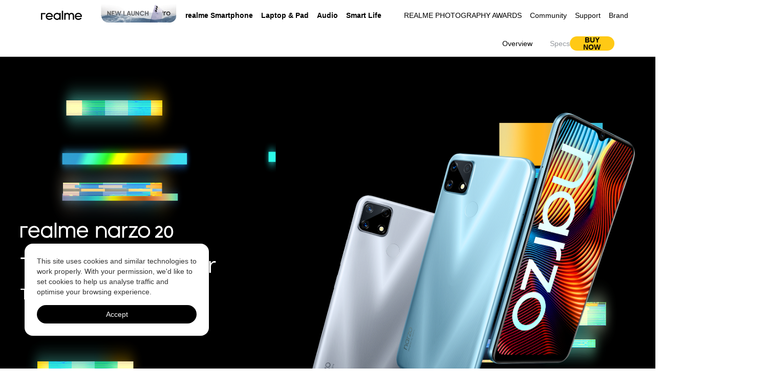

--- FILE ---
content_type: text/html; charset=utf-8
request_url: https://www.realme.com/bd/realme-narzo-20
body_size: 21054
content:
<!doctype html>
<!-- html主题 主要做默认字体引用区分-->

<html lang="en-BD" class="lang-en lang-bd">


<head>
  <meta charset="utf-8">
  <link rel="dns-prefetch" href="https://static.realme.net">
  <link rel="dns-prefetch" href="https://image01.realme.net">
  <link rel="dns-prefetch" href="https://api.realme.com">
  <link rel="dns-prefetch" href="https://r2.realme.net">
  <link rel="dns-prefetch" href="https://www.google-analytics.com">

  <meta name="apple-mobile-web-app-capable" content="yes">
  <meta name="format-detection" content="telephone=no">
  <meta name="x5-fullscreen" content="no">
  <meta name="full-screen" content="no">
  <meta name="viewport" content="width=device-width,initial-scale=1,minimum-scale=1,maximum-scale=1,shrink-to-fit=no">
  
  
  <link rel="shortcut icon " type="images/x-icon" href="https://image01.realme.net/general/20201021/1603271476178.png">
  

  
  <link rel="preload" href="https://static.realme.net/v2/font/OpenSans-Regular.ttf" as="font" type="font/ttf"
    crossorigin>
  <link rel="preload" href="https://static.realme.net/v2/font/OpenSans-Semibold.ttf" as="font" type="font/ttf"
    crossorigin>
  
  
  <!--[if gte IE 9]>
    <script type="text/javascript">
      window.location.href = 'https://www.realme.com/bd/unresponsive'
    </script>
  <![endif]-->

  <!-- SEO相关 -->
  
<title>realme narzo 20 - realme (Bangladesh)</title>
<meta name="keywords" content="realme narzo 20, realme narzo, realme phones, realme narzo 20 price in Bangladesh">
<meta name="description"
  content="realme narzo 20 in Bangladesh is equipped with 6000mAh Mega Battery, Helio G85 Gaming Processor and 48MP AI Triple Camera. Learn more about features and pricing at realme.com.">
<meta property="og:title" content="realme narzo 20 - realme (Bangladesh)">
<meta property="og:description"
  content="realme narzo 20 in Bangladesh is equipped with 6000mAh Mega Battery, Helio G85 Gaming Processor and 48MP AI Triple Camera. Learn more about features and pricing at realme.com.">
<meta property="og:image" content="https://static.myoas.net/v2/realme-Narzo-20/images/narzo20_black-0c414953af.svg">
<meta property="og:type" content="website">
<meta property="og:url" content="https://www.realme.com/bd/realme-narzo-20">



<link rel="canonical" href="https://www.realme.com/bd/realme-narzo-20" />
<link rel="alternate" hreflang="en-IN" href="https://www.realme.com/in/realme-narzo-20" />
<link rel="alternate" hreflang="en-ID" href="https://www.realme.com/id/realme-narzo-20" />
<link rel="alternate" hreflang="id-ID" href="https://www.realme.com/id/realme-narzo-20" />
<link rel="alternate" hreflang="en-PH" href="https://www.realme.com/ph/realme-narzo-20" />
<link rel="alternate" hreflang="en-BD" href="https://www.realme.com/bd/realme-narzo-20" />
<link rel="alternate" hreflang="en-MY" href="https://www.realme.com/my/realme-narzo-20" />
<link rel="alternate" hreflang="x-default" href="https://www.realme.com/global/realme-narzo-20" />


  <script>
    var ww = 768 < window.innerWidth ? 1200 : window.innerWidth,
      fontBase = 360;
    768 < ww && (fontBase = 1200);
    var fontSize = 100 * ww / fontBase,
      defaultSize = window.getComputedStyle(document.documentElement).getPropertyValue("font-size"),
      targetSize = fontSize / parseFloat(defaultSize) * 100 + "%";
    document.documentElement.style.fontSize = targetSize
  </script>
  <!-- 公共样式 -->
  
  <!-- css start --><link rel="stylesheet" href="https://static2.realme.net/static/index.wm-2IUm8.css">
<script >
        (function() {
          var ua = window.navigator.userAgent.toLowerCase()
          // x-businesssystem/realme : 我的realme app
          // wallet 钱包app
          // realmeOverseasSystemAPP 海外系统app
          var isApp = ua.indexOf('realmestore') > -1 || ua.indexOf('x-businesssystem/realme') > -1 || ua.indexOf('wallet') > -1 || ua.indexOf('realmeoverseassystemapp') > -1
          var isSupportPage = location.href.indexOf('/support') > -1
          var isCommunityAndWeixin = ua.indexOf('realmecommunity') > -1 || ua.match(/MicroMessenger/i) == 'micromessenger'
          var isMini = /MicroMessenger/i.test(ua) && (window.__wxjs_environment == 'miniprogram' || /miniProgram/i.test(ua))
          const urlList = ['/identity-authentication']
          const isHide = urlList.some(url => location.href.indexOf(url) !== -1)
          var isIframe3d = window.top !== window.self && location.href.indexOf('/3d')!==-1
          if (isApp || isMini || isHide || (isCommunityAndWeixin && isSupportPage) || isIframe3d) {
            var styleTemp = document.createElement('style')
            styleTemp.innerHTML = '.header, .header-notify, .toApp-header, .footer, .footer-official-service, .r-cookie { display: none !important; }'
            document.head.appendChild(styleTemp)
          }
        })()
      </script><!-- css end -->
  
  <!-- 页面样式 -->
  
<link rel="stylesheet" href="https://static.realme.net/v2/realme-Narzo-20/index-bf2c6aa72a.css">

</head>

<body>
  
  <!-- 公共导航 -->
  <script>window.__NUXT__={};window.__NUXT__.config={public:{rootId:"_RPage_1765184772357",CDN_URL:"https://static.myoas.net",CDN_URL2:"https://static2.realme.net",DOMAIN_URL:"https://www.realme.com",DOMAIN_BUY:"https://buy.realme.com",DOMAIN_API:"https://api.realme.com",ACCOUNT_URL:"https://id.realme.com",ACCOUNT_SDK:"https://id.heytap.com/packages/account_web_sdk/index.umd.js",OMS_API:"https://oms-api.realme.net",LOG_ENV:"prod",LOG_KEY:"LSAtxEduMCQnZGyhCtXRkS",CUSTOMER_API:"https://customer-api.realme.com",ONLINE_SERVICE_URL_CN:"https://chat.realmeservice.com",ONLINE_SERVICE_URL:"https://chat-g.realmeservice.com"},app:{baseURL:"/",buildId:"338d02ff-2eef-45c0-9318-b70e56d9d778",buildAssetsDir:"/static/",cdnURL:"https://static2.realme.net"}}</script><!-- header start --><link rel="stylesheet" href="https://static2.realme.net/static/index.CwF5WMEK.css">
<!--[--><!--[--><!----><a rel="nofollow" class="header-notify gtag" href="https://realmebd.com/eidoffer/" data-gtag="header|notify" data-start="1710957600000" data-end="1712858399000"><div class="notify-bg-wrapper"><img class="header-notify-bg pc" data-images="https://image01.realme.net/general/20240321/1710999924091401936bc43e042d0bb01bcf0e67016ff.jpg" src="" alt=""><img class="header-notify-bg mobile" data-images="https://image01.realme.net/general/20240321/1710999931906356da3b9d23f4c5e96ba3b4e00a89f3d.jpg" src="" alt=""><div class="icon-notify-wrapper"><div class="icon-notify-container"><span class="icon icon-notify-close icon-close-w"></span></div></div></div><!----></a><header class="header header-main header-light header-opactity"><div class="header-container"><div class="wrapper"><a href="https://www.realme.com/bd/" class="logo gtag" data-gtag="header|logo" title="realme" data-gtm="top_function|realme-logo"><span class="icon icon-logo light" style="z-index:1;"></span></a><nav class="nav"><div id="mobile-account"></div><ul class="nav-menu"><!--[--><li class=""><a href="https://www.realme.com/bd/realme-c85-pro" class="gtag light" data-gtag="header|New Main Tab" data-gtm="top_navigation|first-New Main Tab"><img class="nav-title-image" src="https://image01.realme.net/general/20251105/17623506801074d2b4b3743744feea39c8e26d6d12850.gif" alt=""></a></li><li class=""><!--[--><a rel="nofollow" class="nav-group gtag light" data-gtag="header|realme Smartphone" data-gtm="top_navigation|first-realme Smartphone"><!--[-->realme Smartphone<span class="icon icon-arrow-down"></span><!--]--></a><div class="nav-submenu"><div class="nav-submenu-wrapper"><div class="submenu-tabs"><!--[--><div class="secondary-menu active gtag" data-index="0" data-gtag="header|sub_Number Series" data-gtm="top_navigation|second-Number Series"><label>Number Series</label> <i class="icon icon-arrow-right"></i></div><div class="secondary-menu  gtag" data-index="1" data-gtag="header|sub_C Series" data-gtm="top_navigation|second-C Series"><label>C Series</label> <i class="icon icon-arrow-right"></i></div><div class="secondary-menu  gtag" data-index="2" data-gtag="header|sub_Note Series" data-gtm="top_navigation|second-Note Series"><label>Note Series</label> <i class="icon icon-arrow-right"></i></div><div class="secondary-menu  gtag" data-index="3" data-gtag="header|sub_GT Series" data-gtm="top_navigation|second-GT Series"><label>GT Series</label> <i class="icon icon-arrow-right"></i></div><!--]--></div><div class="submenu-container-list"><!--[--><div class="submenu-container visible" data-menu="0"><div class="secondary-menus"><div class="secondary-menu gtag" data-gtag="header|sub_Number Series" data-gtm="top_navigation|second-Number Series"><label>Number Series</label> <i class="icon icon-arrow-down"></i></div></div><ul class="secondary-products"><!--[--><li><a href="https://www.realme.com/bd/realme-15-pro-5g" class="gtag plate-img-hover" data-gtag="header|realme 15 Pro 5G" data-gtm="top_navigation|third-realme 15 Pro 5G" title="realme 15 Pro 5G"><div class="nav-submenu-img"><img src="[data-uri]" data-src="https://image01.realme.net/general/20251008/1759888664483265b4db84c384e15925f32705c99cc8d.png" alt="" class="nav-lazyload img-hover"></div><div class="nav-submenu-info"><div class="nav-submenu-title-box"><p class="nav-submenu-title"><span class="nav-submenu-tag">NEW</span><span>realme 15 Pro 5G</span></p></div><div class="nav-submenu-desc"></div><p class="nav-submenu-price"><!----><!--[--><!--[-->Tk.59,999 + VAT Applicable<!--]--><!--]--><!----></p></div></a></li><li><a href="https://www.realme.com/bd/realme-15-5g" class="gtag plate-img-hover" data-gtag="header|realme 15 5G" data-gtm="top_navigation|third-realme 15 5G" title="realme 15 5G"><div class="nav-submenu-img"><img src="[data-uri]" data-src="https://image01.realme.net/general/20251008/175988865543356e400f15a4f4bcb87be38017430d2b0.png" alt="" class="nav-lazyload img-hover"></div><div class="nav-submenu-info"><div class="nav-submenu-title-box"><p class="nav-submenu-title"><span class="nav-submenu-tag">NEW</span><span>realme 15 5G</span></p></div><div class="nav-submenu-desc"></div><p class="nav-submenu-price"><!----><!--[--><!--[-->Tk.44,999 + VAT Applicable<!--]--><!--]--><!----></p></div></a></li><li><a href="https://www.realme.com/bd/realme-15t-5g" class="gtag plate-img-hover" data-gtag="header|realme 15T" data-gtm="top_navigation|third-realme 15T" title="realme 15T"><div class="nav-submenu-img"><img src="[data-uri]" data-src="https://image01.realme.net/general/20251008/1759888671116981d15d8284e47c19367776cad53c618.png" alt="" class="nav-lazyload img-hover"></div><div class="nav-submenu-info"><div class="nav-submenu-title-box"><p class="nav-submenu-title"><span class="nav-submenu-tag">NEW</span><span>realme 15T</span></p></div><div class="nav-submenu-desc"></div><p class="nav-submenu-price"><!----><!--[--><!--[-->Tk.32,999 + VAT Applicable<!--]--><!--]--><!----></p></div></a></li><li><a href="https://www.realme.com/bd/realme-14-5g" class="gtag plate-img-hover" data-gtag="header|realme 14 5G" data-gtm="top_navigation|third-realme 14 5G" title="realme 14 5G"><div class="nav-submenu-img"><img src="[data-uri]" data-src="https://image01.realme.net/general/20250506/17465186599674b511810c58a42c69628de741f2deeca.png" alt="" class="nav-lazyload img-hover"></div><div class="nav-submenu-info"><div class="nav-submenu-title-box"><p class="nav-submenu-title"><!----><span>realme 14 5G</span></p></div><div class="nav-submenu-desc"></div><p class="nav-submenu-price"><!----><!--[--><!--[-->Tk. 41,999 + VAT Applicable<!--]--><!--]--><!----></p></div></a></li><li><a href="https://www.realme.com/bd/realme-14t-5g" class="gtag plate-img-hover" data-gtag="header|realme 14T 5G" data-gtm="top_navigation|third-realme 14T 5G" title="realme 14T 5G"><div class="nav-submenu-img"><img src="[data-uri]" data-src="https://image01.realme.net/general/20250506/17465186625858fc800671db040128cc56bbd658077f5.png" alt="" class="nav-lazyload img-hover"></div><div class="nav-submenu-info"><div class="nav-submenu-title-box"><p class="nav-submenu-title"><!----><span>realme 14T 5G</span></p></div><div class="nav-submenu-desc"></div><p class="nav-submenu-price"><!----><!--[--><!--[-->Tk. 31,999 + VAT Applicable<!--]--><!--]--><!----></p></div></a></li><li><a href="https://www.realme.com/bd/realme-12-256" class="gtag plate-img-hover" data-gtag="header|realme 12" data-gtm="top_navigation|third-realme 12" title="realme 12"><div class="nav-submenu-img"><img src="[data-uri]" data-src="https://image01.realme.net/general/20240930/17276833543804249c517c3c94a61b5493d75f7f75ad6.png" alt="" class="nav-lazyload img-hover"></div><div class="nav-submenu-info"><div class="nav-submenu-title-box"><p class="nav-submenu-title"><!----><span>realme 12</span></p></div><div class="nav-submenu-desc"></div><p class="nav-submenu-price"><!----><!--[--><!--[-->Tk. 24,999 + VAT Applicable<!--]--><!--]--><!----></p></div></a></li><!--]--><li class="nav-submenu-block"></li><!----></ul></div><div class="submenu-container" data-menu="1"><div class="secondary-menus"><div class="secondary-menu gtag" data-gtag="header|sub_C Series" data-gtm="top_navigation|second-C Series"><label>C Series</label> <i class="icon icon-arrow-down"></i></div></div><ul class="secondary-products"><!--[--><li><a href="https://www.realme.com/bd/realme-c85" class="gtag plate-img-hover" data-gtag="header|realme C85" data-gtm="top_navigation|third-realme C85" title="realme C85"><div class="nav-submenu-img"><img src="[data-uri]" data-src="https://image01.realme.net/general/20251209/1765272325671e25c09f0b7d64cf9a3f566198b03abe7.webp" alt="" class="nav-lazyload img-hover"></div><div class="nav-submenu-info"><div class="nav-submenu-title-box"><p class="nav-submenu-title"><span class="nav-submenu-tag">NEW</span><span>realme C85</span></p></div><div class="nav-submenu-desc"></div><p class="nav-submenu-price"><!----><!--[--><!--[-->Tk.18,999 [6+128GB] , 20,999 [8+128GB] + VAT Applicable<!--]--><!--]--><!----></p></div></a></li><li><a href="https://www.realme.com/bd/realme-c85-pro" class="gtag plate-img-hover" data-gtag="header|realme C85 Pro" data-gtm="top_navigation|third-realme C85 Pro" title="realme C85 Pro"><div class="nav-submenu-img"><img src="[data-uri]" data-src="https://image01.realme.net/general/20251031/17619067169780576ae1788704394ba6fffa095e4fbc4.webp" alt="" class="nav-lazyload img-hover"></div><div class="nav-submenu-info"><div class="nav-submenu-title-box"><p class="nav-submenu-title"><span class="nav-submenu-tag">NEW</span><span>realme C85 Pro</span></p></div><div class="nav-submenu-desc"></div><p class="nav-submenu-price"><!----><!--[--><!--[-->Tk.22,999 [6+128GB] , 24,999 [8+128GB] , 25,999 [8+256]+ VAT Applicable<!--]--><!--]--><!----></p></div></a></li><li><a href="https://www.realme.com/bd/realme-c71" class="gtag plate-img-hover" data-gtag="header|realme C71" data-gtm="top_navigation|third-realme C71" title="realme C71"><div class="nav-submenu-img"><img src="[data-uri]" data-src="https://image01.realme.net/general/20250520/174771758440404772182996e440682b4f5a22abc34ea.png" alt="" class="nav-lazyload img-hover"></div><div class="nav-submenu-info"><div class="nav-submenu-title-box"><p class="nav-submenu-title"><span class="nav-submenu-tag">NEW</span><span>realme C71</span></p></div><div class="nav-submenu-desc"></div><p class="nav-submenu-price"><!----><!--[--><!--[-->Tk.14,999 [4+128GB] , 16,999 [6+128GB]+ VAT Applicable<!--]--><!--]--><!----></p></div></a></li><li><a href="https://www.realme.com/bd/realme-c75x" class="gtag plate-img-hover" data-gtag="header|realme C75x" data-gtm="top_navigation|third-realme C75x" title="realme C75x"><div class="nav-submenu-img"><img src="[data-uri]" data-src="https://image01.realme.net/general/20250415/1744697378018b7d910f744dc4b1eaecde24e55429eb3.png" alt="" class="nav-lazyload img-hover"></div><div class="nav-submenu-info"><div class="nav-submenu-title-box"><p class="nav-submenu-title"><span class="nav-submenu-tag">NEW</span><span>realme C75x</span></p></div><div class="nav-submenu-desc"></div><p class="nav-submenu-price"><!----><!--[--><!--[-->Tk.17,999 [6+128] + VAT Applicable<!--]--><!--]--><!----></p></div></a></li><li><a href="https://www.realme.com/bd/realme-c75" class="gtag plate-img-hover" data-gtag="header|realme C75" data-gtm="top_navigation|third-realme C75" title="realme C75"><div class="nav-submenu-img"><img src="[data-uri]" data-src="https://image01.realme.net/general/20241211/1733881107526b6d7756f339f4dd5a7c6cbf554c3dd38.png" alt="" class="nav-lazyload img-hover"></div><div class="nav-submenu-info"><div class="nav-submenu-title-box"><p class="nav-submenu-title"><span class="nav-submenu-tag">Hot Sale</span><span>realme C75</span></p></div><div class="nav-submenu-desc"></div><p class="nav-submenu-price"><!----><!--[--><!--[-->Tk.22,999 [8+256GB] , 19,999 [8+128GB]+ VAT Applicable<!--]--><!--]--><!----></p></div></a></li><li><a href="https://www.realme.com/bd/realme-c63" class="gtag plate-img-hover" data-gtag="header|realme C63" data-gtm="top_navigation|third-realme C63" title="realme C63"><div class="nav-submenu-img"><img src="[data-uri]" data-src="https://image01.realme.net/general/20240603/171738543127457f9091622184bd1912fa516ad833c36.png" alt="" class="nav-lazyload img-hover"></div><div class="nav-submenu-info"><div class="nav-submenu-title-box"><p class="nav-submenu-title"><span class="nav-submenu-tag">Price Drop</span><span>realme C63</span></p></div><div class="nav-submenu-desc"></div><p class="nav-submenu-price"><!----><!--[--><!--[-->Tk.14,999 [6+128GB] , 15,999 [8+128GB]+ VAT Applicable<!--]--><!--]--><!----></p></div></a></li><li><a href="https://www.realme.com/bd/realme-c61" class="gtag plate-img-hover" data-gtag="header|realme C61" data-gtm="top_navigation|third-realme C61" title="realme C61"><div class="nav-submenu-img"><img src="[data-uri]" data-src="https://image01.realme.net/general/20240901/17251655867563a91b7db6cae4816814be1d4d0e43960.png" alt="" class="nav-lazyload img-hover"></div><div class="nav-submenu-info"><div class="nav-submenu-title-box"><p class="nav-submenu-title"><!----><span>realme C61</span></p></div><div class="nav-submenu-desc"></div><p class="nav-submenu-price"><!----><!--[--><!--[-->Tk.14,999 [6+128] + VAT Applicable<!--]--><!--]--><!----></p></div></a></li><!--]--><li class="nav-submenu-block"></li><!----></ul></div><div class="submenu-container" data-menu="2"><div class="secondary-menus"><div class="secondary-menu gtag" data-gtag="header|sub_Note Series" data-gtm="top_navigation|second-Note Series"><label>Note Series</label> <i class="icon icon-arrow-down"></i></div></div><ul class="secondary-products"><!--[--><li><a href="https://www.realme.com/bd/realme-note-70" class="gtag plate-img-hover" data-gtag="header|realme Note 70" data-gtm="top_navigation|third-realme Note 70" title="realme Note 70"><div class="nav-submenu-img"><img src="[data-uri]" data-src="https://image01.realme.net/general/20250825/1756118440969568265ca1a9e496a9b3520b1cbef165b.webp" alt="" class="nav-lazyload img-hover"></div><div class="nav-submenu-info"><div class="nav-submenu-title-box"><p class="nav-submenu-title"><span class="nav-submenu-tag">NEW</span><span>realme Note 70</span></p></div><div class="nav-submenu-desc"></div><p class="nav-submenu-price"><!----><!--[--><!--[-->Tk.12,999 [4+64GB] ,Tk 13,999 [4+128GB] + VAT<!--]--><!--]--><!----></p></div></a></li><li><a href="https://www.realme.com/bd/realme-note-60x" class="gtag plate-img-hover" data-gtag="header|realme Note 60x" data-gtm="top_navigation|third-realme Note 60x" title="realme Note 60x"><div class="nav-submenu-img"><img src="[data-uri]" data-src="https://image01.realme.net/general/20250109/1736387538946d5ae12eff45e4166b853d0187c54a2bc.png" alt="" class="nav-lazyload img-hover"></div><div class="nav-submenu-info"><div class="nav-submenu-title-box"><p class="nav-submenu-title"><!----><span>realme Note 60x</span></p></div><div class="nav-submenu-desc"></div><p class="nav-submenu-price"><!----><!--[--><!--[-->Tk.11,999 + VAT Applicable<!--]--><!--]--><!----></p></div></a></li><li><a href="https://www.realme.com/bd/realme-note60" class="gtag plate-img-hover" data-gtag="header|realme Note 60" data-gtm="top_navigation|third-realme Note 60" title="realme Note 60"><div class="nav-submenu-img"><img src="[data-uri]" data-src="https://image01.realme.net/general/20240916/1726483363284eb48274a9a3f4ded8e77d718eb069f8b.png" alt="" class="nav-lazyload img-hover"></div><div class="nav-submenu-info"><div class="nav-submenu-title-box"><p class="nav-submenu-title"><!----><span>realme Note 60</span></p></div><div class="nav-submenu-desc"></div><p class="nav-submenu-price"><!----><!--[--><!--[-->Tk.11,499 [4+64GB] ,Tk 11,999 [4+128] + VAT<!--]--><!--]--><!----></p></div></a></li><!--]--><li class="nav-submenu-block"></li><!----></ul></div><div class="submenu-container" data-menu="3"><div class="secondary-menus"><div class="secondary-menu gtag" data-gtag="header|sub_GT Series" data-gtm="top_navigation|second-GT Series"><label>GT Series</label> <i class="icon icon-arrow-down"></i></div></div><ul class="secondary-products"><!--[--><li><a href="https://www.realme.com/bd/realme-gt-neo-2" class="gtag plate-img-hover" data-gtag="header|realme GT Neo2 " data-gtm="top_navigation|third-realme GT Neo2 " title="realme GT Neo2 "><div class="nav-submenu-img"><img src="[data-uri]" data-src="https://image01.realme.net/general/20211109/1636422747573.png" alt="" class="nav-lazyload img-hover"></div><div class="nav-submenu-info"><div class="nav-submenu-title-box"><p class="nav-submenu-title"><!----><span>realme GT Neo2 </span></p></div><div class="nav-submenu-desc"></div><p class="nav-submenu-price"><!----><!--[--><!--[-->Tk.42,990 +VAT Applicable <!--]--><!--]--><!----></p></div></a></li><li><a href="https://www.realme.com/bd/realme-gt-master-edition" class="gtag plate-img-hover" data-gtag="header|realme GT Master Edition" data-gtm="top_navigation|third-realme GT Master Edition" title="realme GT Master Edition"><div class="nav-submenu-img"><img src="[data-uri]" data-src="https://image01.realme.net/general/20210922/1632290975239.png" alt="" class="nav-lazyload img-hover"></div><div class="nav-submenu-info"><div class="nav-submenu-title-box"><p class="nav-submenu-title"><!----><span>realme GT Master Edition</span></p></div><div class="nav-submenu-desc"></div><p class="nav-submenu-price"><!----><!--[--><!--[-->Tk.34,990 + VAT Applicable<!--]--><!--]--><!----></p></div></a></li><!--]--><li class="nav-submenu-block"></li><!----></ul></div><!--]--></div></div></div><!--]--></li><li class=""><!--[--><a rel="nofollow" class="nav-group gtag light" data-gtag="header|Laptop &amp; Pad" data-gtm="top_navigation|first-Laptop &amp; Pad"><!--[-->Laptop &amp; Pad<span class="icon icon-arrow-down"></span><!--]--></a><div class="nav-submenu"><div class="nav-submenu-wrapper"><ul class="secondary-products visible mg-40"><!--[--><li><a href="https://www.realme.com/bd/realme-book" title="realme Book" class="gtag plate-img-hover" data-gtm="top_navigation|second-realme Book"><div class="nav-submenu-img"><img src="[data-uri]" data-src="https://image01.realme.net/general/20210825/1629858166413.png" alt="" class="nav-lazyload img-hover"></div><div class="nav-submenu-info"><div class="nav-submenu-title-box"><p class="nav-submenu-title"><!----><span>realme Book</span></p></div><div class="nav-submenu-desc"></div><p class="nav-submenu-price"><!----><!--[--><!--[-->Tk. 59,999 / Tk. 73,999<!--]--><!--]--><!----></p></div></a></li><!--]--><li class="nav-submenu-block"></li><!----><!----></ul></div></div><!--]--></li><li class=""><!--[--><a rel="nofollow" class="nav-group gtag light" data-gtag="header|Audio" data-gtm="top_navigation|first-Audio"><!--[-->Audio<span class="icon icon-arrow-down"></span><!--]--></a><div class="nav-submenu"><div class="nav-submenu-wrapper"><ul class="secondary-products visible mg-40"><!--[--><li><a href="https://www.realme.com/bd/more-products/realme-buds-t200-lite" title="realme Buds T200 Lite" class="gtag plate-img-hover" data-gtm="top_navigation|second-realme Buds T200 Lite"><div class="nav-submenu-img"><img src="[data-uri]" data-src="https://image01.realme.net/general/20250509/1746785391948b3932cd5372245069a617d7293fb59e1.png" alt="" class="nav-lazyload img-hover"></div><div class="nav-submenu-info"><div class="nav-submenu-title-box"><p class="nav-submenu-title"><span class="nav-submenu-tag">NEW</span><span>realme Buds T200 Lite</span></p></div><div class="nav-submenu-desc"></div><p class="nav-submenu-price"><!----><!--[--><!--[-->Tk.2,500<!--]--><!--]--><!----></p></div></a></li><li><a href="https://www.realme.com/bd/realme-buds-air-6" title="realme Buds Air6" class="gtag plate-img-hover" data-gtm="top_navigation|second-realme Buds Air6"><div class="nav-submenu-img"><img src="[data-uri]" data-src="https://image01.realme.net/general/20250304/1741054280133f6a7852a25064ca08f3720c2a9582a16.png" alt="" class="nav-lazyload img-hover"></div><div class="nav-submenu-info"><div class="nav-submenu-title-box"><p class="nav-submenu-title"><span class="nav-submenu-tag">NEW</span><span>realme Buds Air6</span></p></div><div class="nav-submenu-desc"></div><p class="nav-submenu-price"><!----><!--[--><!--[-->Tk.5,500<!--]--><!--]--><!----></p></div></a></li><li><a href="https://www.realme.com/bd/realme-buds-t110" title="realme Buds T110" class="gtag plate-img-hover" data-gtm="top_navigation|second-realme Buds T110"><div class="nav-submenu-img"><img src="[data-uri]" data-src="https://image01.realme.net/general/20250304/1741054283654eb1516089bbd4604bd5516e205091243.png" alt="" class="nav-lazyload img-hover"></div><div class="nav-submenu-info"><div class="nav-submenu-title-box"><p class="nav-submenu-title"><span class="nav-submenu-tag">NEW</span><span>realme Buds T110</span></p></div><div class="nav-submenu-desc"></div><p class="nav-submenu-price"><!----><!--[--><!--[-->Tk.2,500<!--]--><!--]--><!----></p></div></a></li><!--]--><li class="nav-submenu-block"></li><!----><!----></ul></div></div><!--]--></li><li class="menus-last"><!--[--><a rel="nofollow" class="nav-group gtag light" data-gtag="header|Smart Life" data-gtm="top_navigation|first-Smart Life"><!--[-->Smart Life<span class="icon icon-arrow-down"></span><!--]--></a><div class="nav-submenu"><div class="nav-submenu-wrapper"><div class="submenu-tabs"><!--[--><div class="secondary-menu active gtag" data-index="0" data-gtag="header|sub_Smart Wearable" data-gtm="top_navigation|second-Smart Wearable"><label>Smart Wearable</label> <i class="icon icon-arrow-right"></i></div><div class="secondary-menu  gtag" data-index="1" data-gtag="header|sub_Smart Home" data-gtm="top_navigation|second-Smart Home"><label>Smart Home</label> <i class="icon icon-arrow-right"></i></div><!--]--></div><div class="submenu-container-list"><!--[--><div class="submenu-container visible" data-menu="0"><div class="secondary-menus"><div class="secondary-menu gtag" data-gtag="header|sub_Smart Wearable" data-gtm="top_navigation|second-Smart Wearable"><label>Smart Wearable</label> <i class="icon icon-arrow-down"></i></div></div><ul class="secondary-products"><!--[--><li><a href="https://realme.com/bd/realme-watch-2-pro" class="gtag plate-img-hover" data-gtag="header|realme Watch 2 Pro" data-gtm="top_navigation|third-realme Watch 2 Pro" title="realme Watch 2 Pro"><div class="nav-submenu-img"><img src="[data-uri]" data-src="https://image01.realme.net/general/20220425/1650871908261.png" alt="" class="nav-lazyload img-hover"></div><div class="nav-submenu-info"><div class="nav-submenu-title-box"><p class="nav-submenu-title"><!----><span>realme Watch 2 Pro</span></p></div><div class="nav-submenu-desc"></div><p class="nav-submenu-price"><!----><!--[--><!--[-->Tk.6,599<!--]--><!--]--><!----></p></div></a></li><!--]--><li class="nav-submenu-block"></li><!----></ul></div><div class="submenu-container" data-menu="1"><div class="secondary-menus"><div class="secondary-menu gtag" data-gtag="header|sub_Smart Home" data-gtm="top_navigation|second-Smart Home"><label>Smart Home</label> <i class="icon icon-arrow-down"></i></div></div><ul class="secondary-products"><!--[--><li><a href="https://www.realme.com/bd/realme-smart-scale" class="gtag plate-img-hover" data-gtag="header|realme Smart Scale" data-gtm="top_navigation|third-realme Smart Scale" title="realme Smart Scale"><div class="nav-submenu-img"><img src="[data-uri]" data-src="https://image01.realme.net/general/20220425/1650872013707.jpg" alt="" class="nav-lazyload img-hover"></div><div class="nav-submenu-info"><div class="nav-submenu-title-box"><p class="nav-submenu-title"><!----><span>realme Smart Scale</span></p></div><div class="nav-submenu-desc"></div><p class="nav-submenu-price"><!----><!--[--><!--[-->Tk.5,049<!--]--><!--]--><!----></p></div></a></li><!--]--><li class="nav-submenu-block"></li><!----></ul></div><!--]--></div></div></div><!--]--></li><!--]--><!--[--><li class="menu-tab"><a href="https://event.realme.com/global/photography-awards-2026/" target="_blank" class="gtag" data-gtag="header|REALME PHOTOGRAPHY AWARDS" data-gtm="top_navigation|first-REALME PHOTOGRAPHY AWARDS">REALME PHOTOGRAPHY AWARDS</a></li><li class="menu-tab"><a href="https://c.realme.com/global/?utm_source=realmeweb&amp;utm_medium=toplayer" target="_blank" class="gtag" data-gtag="header|Community" data-gtm="top_navigation|first-Community">Community</a></li><li class="menu-tab"><a href="https://www.realme.com/bd/support" target="_blank" class="gtag" data-gtag="header|Support" data-gtm="top_navigation|first-Support">Support</a></li><li class="menu-tab"><a href="https://www.realme.com/bd/brand" target="_blank" class="gtag" data-gtag="header|Brand" data-gtm="top_navigation|first-Brand">Brand</a></li><!--]--></ul><!----></nav><div class="nav-right"><div class="mall-plus"><div class="header-plus"><ul class="header-plus-ul right-padding-none"><!--[--><li><a href="https://event.realme.com/global/photography-awards-2026/" class="gtag" data-gtag="header|REALME PHOTOGRAPHY AWARDS" data-gtm="top_navigation|first-REALME PHOTOGRAPHY AWARDS">REALME PHOTOGRAPHY AWARDS</a></li><li><a href="https://c.realme.com/global/?utm_source=realmeweb&amp;utm_medium=toplayer" class="gtag" data-gtag="header|Community" data-gtm="top_navigation|first-Community">Community</a></li><li><a href="https://www.realme.com/bd/support" class="gtag" data-gtag="header|Support" data-gtm="top_navigation|first-Support">Support</a></li><li><a href="https://www.realme.com/bd/brand" class="gtag" data-gtag="header|Brand" data-gtm="top_navigation|first-Brand">Brand</a></li><!--]--></ul><!----></div></div><!----><!----><!----><a role="button" href="javascript:;" class="menu-icon menu-fold gtag" data-gtag="header|fold"><span class="icon icon-menu light"></span></a></div><div class="search-bar" id="search-bar"><div class="search-container"><div class="search-bar-header"><div class="search-input-container"><label><input type="text" class="search-input" placeholder="Search" data-domain="https://www.realme.com/bd" maxlength="30" style="color:#000;"></label><i class="icon icon-search"></i><i class="icon icon-close-fill"></i></div><i class="icon icon-close search-close"></i></div><div class="hot-search"><div class="hot-search-container"><div class="history-title"><!--[-->History Search<!--]--><span class="icon icon-bucket-delete"></span></div><div class="search-item-container"><ul class="search-item"></ul><span class="icon-search-down"></span></div><div class="hot-title"><!--[-->Hot Search<!--]--><span class="icon icon-fire-red"></span></div><ul class="hot-item"></ul></div></div><div class="recommend-search"><div class="recommend-search-container"><ul class="recommend-item"></ul></div></div></div></div></div></div></header><!--]--><!--]--><link rel="stylesheet" href="https://static.myoas.net/common/css/swiper.min.css" ></link><script>window._RRelease = true</script><!-- header end -->
  <script>"use strict";

function _typeof(obj) { "@babel/helpers - typeof"; return _typeof = "function" == typeof Symbol && "symbol" == typeof Symbol.iterator ? function (obj) { return typeof obj; } : function (obj) { return obj && "function" == typeof Symbol && obj.constructor === Symbol && obj !== Symbol.prototype ? "symbol" : typeof obj; }, _typeof(obj); }

(function () {
  var Toast = {}; // toastTimer:存储toast定时器id; toastVM:存储toast vm; showLoad:存储loading显示状态; loadNode:存储loading节点元素;

  var toastTimer = false,
      toastVM = null,
      showLoad = false,
      loadNode = null; // 默认配置

  var defaultOption = {
    type: 'center',
    duration: '2500',
    wordWrap: false,
    width: 'auto'
  };

  Toast.install = function (Vue, options) {
    /**
     * toast方法
     * @param {string} tip 提示文本
     * @param {object|string} config 配置参数
     */
    Vue.prototype.$toast = function (tip, config) {
      var option = {};
      Object.assign(option, defaultOption, options);

      if (_typeof(config) === 'object') {
        Object.assign(option, config);
      } else if (config) {
        option['type'] = config;
      }

      if (toastTimer) {
        // 如果toast还在，则取消上次消失时间
        clearTimeout(toastTimer);
        toastVM.show = false;
      }

      if (!toastVM) {
        var ToastTpl = Vue.extend({
          data: function data() {
            return {
              show: false,
              tip: tip,
              wordWrap: option.wordWrap,
              type: option.type,
              extStyle: {
                width: option.width
              }
            };
          },
          render: function render(h) {
            if (!this.show) {
              return false;
            }

            return h('div', {
              "class": ['lx-toast', "lx-toast-".concat(this.type), this.wordWrap ? 'lx-word-wrap' : ''],
              style: this.extStyle,
              show: this.show,
              domProps: {
                innerHTML: this.tip
              }
            });
          }
        });
        toastVM = new ToastTpl();
        var tpl = toastVM.$mount().$el;
        document.body.appendChild(tpl);
      }

      toastVM.tip = tip;
      toastVM.wordWrap = option.wordWrap;
      toastVM.type = option.type;
      toastVM.extStyle.width = option.width;
      toastVM.show = true;
      toastTimer = setTimeout(function () {
        toastVM.show = toastTimer = false;
      }, option.duration);
    };

    ['bottom', 'center', 'top'].forEach(function (type) {
      Vue.prototype.$toast[type] = function (tip) {
        var config = arguments.length > 1 && arguments[1] !== undefined ? arguments[1] : {
          type: type
        };
        return Vue.prototype.$toast(tip, config);
      };
    });
    /**
     * loading方法
     * @param {*string} tip 提示文本
     * @param {*string} type loading类型，可选open/close
     */

    Vue.prototype.$myloading = function (tip, type) {
      if (type === 'close') {
        if (loadNode) {
          loadNode.show = showLoad = false;
        }
      } else {
        if (showLoad && loadNode) {
          showLoad.tip = tip;
          return false;
        }

        var LoadTpl = Vue.extend({
          data: function data() {
            return {
              show: false,
              tip: tip
            };
          },
          render: function render(h) {
            if (!this.show) {
              return;
            }

            return h('div', {
              "class": 'lx-load-mark',
              show: this.show
            }, [h('div', {
              "class": 'lx-load-box'
            }, [h('div', {
              "class": this.tip ? 'lx-loading' : 'lx-loading-nocontent'
            }, Array.apply(null, {
              length: 12
            }).map(function (value, index) {
              return h('div', {
                "class": ['loading_leaf', "loading_leaf_".concat(index)]
              });
            })), h('div', {
              "class": 'lx-load-content',
              domProps: {
                innerHTML: this.tip
              }
            })])]);
          }
        });
        loadNode = new LoadTpl();
        var tpl = loadNode.$mount().$el;
        document.body.appendChild(tpl);
        loadNode.show = showLoad = true;
      }
    };

    ['open', 'close'].forEach(function (type) {
      Vue.prototype.$myloading[type] = function (tip) {
        return Vue.prototype.$myloading(tip, type);
      };
    });
  };

  Vue.use(Toast);
})();</script>
<style>.lx-toast {
  position: fixed;
  bottom: 100px;
  left: 50%;
  -webkit-box-sizing: border-box;
  box-sizing: border-box;
  max-width: 80%;
  height: 40px;
  line-height: 20px;
  padding: 10px 20px;
  transform: translateX(-50%);
  -webkit-transform: translateX(-50%);
  text-align: center;
  z-index: 9999;
  font-size: 14px;
  color: #fff;
  border-radius: 5px;
  background: rgba(0, 0, 0, 0.7);
  animation: show-toast .5s;
  -webkit-animation: show-toast .5s;
  overflow: hidden;
  text-overflow: ellipsis;
  white-space: nowrap; }

.lx-toast.lx-word-wrap {
  width: 80%;
  white-space: inherit;
  height: auto; }

.lx-toast.lx-toast-top {
  top: 50px;
  bottom: inherit; }

.lx-toast.lx-toast-center {
  top: 50%;
  margin-top: -20px;
  bottom: inherit; }

@-webkit-keyframes show-toast {
  from {
    opacity: 0; }
  to {
    opacity: 1; } }

@keyframes show-toast {
  from {
    opacity: 0; }
  to {
    opacity: 1; } }

.lx-load-mark {
  position: fixed;
  left: 0;
  top: 0;
  width: 100%;
  height: 100%;
  z-index: 9999; }

.lx-load-box {
  position: fixed;
  z-index: 3;
  /*  width: 3.6em;
    min-height: 3.6em; */
  width: 1.2rem;
  height: 1.2rem;
  /* top: 50%; */
  top: 50%;
  left: 50%;
  transform: translate(-50%, -50%);
  /*  margin-left: -3.8em; */
  /* background: rgba(0, 0, 0, 0.7); */
  /* background: rgba(0, 0, 0, 0); */
  text-align: center;
  color: #FFFFFF; }

.lx-load-content {
  margin-top: 64%;
  font-size: 14px; }

.lx-loading, .lx-loading-nocontent {
  position: absolute;
  width: 1.2rem;
  height: 1.2rem;
  background: rgba(0, 0, 0, 0.7);
  left: 50%;
  top: 38%;
  transform: translate(-50%, -50%);
  border-radius: .05rem; }

.lx-loading-nocontent {
  top: 50%; }

.loading_leaf {
  position: absolute;
  /*  top: -1px; */
  top: 49%;
  left: 50%;
  transform: translate(-50%, -50%);
  opacity: 0.25; }

.loading_leaf:before {
  content: " ";
  position: absolute;
  width: 9.14px;
  height: 3.08px;
  background: #d1d1d5;
  -webkit-box-shadow: rgba(0, 0, 0, 0.0980392) 0px 0px 1px;
  box-shadow: rgba(0, 0, 0, 0.0980392) 0px 0px 1px;
  border-radius: 1px;
  -webkit-transform-origin: left 50% 0px;
  transform-origin: left 50% 0px; }

.loading_leaf_0 {
  -webkit-animation: opacity-0 1.25s linear infinite;
  animation: opacity-0 1.25s linear infinite; }

.loading_leaf_0:before {
  -webkit-transform: rotate(0deg) translate(7.92px, 0px);
  transform: rotate(0deg) translate(7.92px, 0px); }

.loading_leaf_1 {
  -webkit-animation: opacity-1 1.25s linear infinite;
  animation: opacity-1 1.25s linear infinite; }

.loading_leaf_1:before {
  -webkit-transform: rotate(30deg) translate(7.92px, 0px);
  transform: rotate(30deg) translate(7.92px, 0px); }

.loading_leaf_2 {
  -webkit-animation: opacity-2 1.25s linear infinite;
  animation: opacity-2 1.25s linear infinite; }

.loading_leaf_2:before {
  -webkit-transform: rotate(60deg) translate(7.92px, 0px);
  transform: rotate(60deg) translate(7.92px, 0px); }

.loading_leaf_3 {
  -webkit-animation: opacity-3 1.25s linear infinite;
  animation: opacity-3 1.25s linear infinite; }

.loading_leaf_3:before {
  -webkit-transform: rotate(90deg) translate(7.92px, 0px);
  transform: rotate(90deg) translate(7.92px, 0px); }

.loading_leaf_4 {
  -webkit-animation: opacity-4 1.25s linear infinite;
  animation: opacity-4 1.25s linear infinite; }

.loading_leaf_4:before {
  -webkit-transform: rotate(120deg) translate(7.92px, 0px);
  transform: rotate(120deg) translate(7.92px, 0px); }

.loading_leaf_5 {
  -webkit-animation: opacity-5 1.25s linear infinite;
  animation: opacity-5 1.25s linear infinite; }

.loading_leaf_5:before {
  -webkit-transform: rotate(150deg) translate(7.92px, 0px);
  transform: rotate(150deg) translate(7.92px, 0px); }

.loading_leaf_6 {
  -webkit-animation: opacity-6 1.25s linear infinite;
  animation: opacity-6 1.25s linear infinite; }

.loading_leaf_6:before {
  -webkit-transform: rotate(180deg) translate(7.92px, 0px);
  transform: rotate(180deg) translate(7.92px, 0px); }

.loading_leaf_7 {
  -webkit-animation: opacity-7 1.25s linear infinite;
  animation: opacity-7 1.25s linear infinite; }

.loading_leaf_7:before {
  -webkit-transform: rotate(210deg) translate(7.92px, 0px);
  transform: rotate(210deg) translate(7.92px, 0px); }

.loading_leaf_8 {
  -webkit-animation: opacity-8 1.25s linear infinite;
  animation: opacity-8 1.25s linear infinite; }

.loading_leaf_8:before {
  -webkit-transform: rotate(240deg) translate(7.92px, 0px);
  transform: rotate(240deg) translate(7.92px, 0px); }

.loading_leaf_9 {
  -webkit-animation: opacity-9 1.25s linear infinite;
  animation: opacity-9 1.25s linear infinite; }

.loading_leaf_9:before {
  -webkit-transform: rotate(270deg) translate(7.92px, 0px);
  transform: rotate(270deg) translate(7.92px, 0px); }

.loading_leaf_10 {
  -webkit-animation: opacity-10 1.25s linear infinite;
  animation: opacity-10 1.25s linear infinite; }

.loading_leaf_10:before {
  -webkit-transform: rotate(300deg) translate(7.92px, 0px);
  transform: rotate(300deg) translate(7.92px, 0px); }

.loading_leaf_11 {
  -webkit-animation: opacity-11 1.25s linear infinite;
  animation: opacity-11 1.25s linear infinite; }

.loading_leaf_11:before {
  -webkit-transform: rotate(330deg) translate(7.92px, 0px);
  transform: rotate(330deg) translate(7.92px, 0px); }

@-webkit-keyframes opacity-0 {
  0% {
    opacity: 0.25; }
  0.01% {
    opacity: 0.25; }
  0.02% {
    opacity: 1; }
  60.01% {
    opacity: 0.25; }
  100% {
    opacity: 0.25; } }

@keyframes opacity-0 {
  0% {
    opacity: 0.25; }
  0.01% {
    opacity: 0.25; }
  0.02% {
    opacity: 1; }
  60.01% {
    opacity: 0.25; }
  100% {
    opacity: 0.25; } }

@-webkit-keyframes opacity-1 {
  0% {
    opacity: 0.25; }
  8.34333% {
    opacity: 0.25; }
  8.35333% {
    opacity: 1; }
  68.3433% {
    opacity: 0.25; }
  100% {
    opacity: 0.25; } }

@keyframes opacity-1 {
  0% {
    opacity: 0.25; }
  8.34333% {
    opacity: 0.25; }
  8.35333% {
    opacity: 1; }
  68.3433% {
    opacity: 0.25; }
  100% {
    opacity: 0.25; } }

@-webkit-keyframes opacity-2 {
  0% {
    opacity: 0.25; }
  16.6767% {
    opacity: 0.25; }
  16.6867% {
    opacity: 1; }
  76.6767% {
    opacity: 0.25; }
  100% {
    opacity: 0.25; } }

@keyframes opacity-2 {
  0% {
    opacity: 0.25; }
  16.6767% {
    opacity: 0.25; }
  16.6867% {
    opacity: 1; }
  76.6767% {
    opacity: 0.25; }
  100% {
    opacity: 0.25; } }

@-webkit-keyframes opacity-3 {
  0% {
    opacity: 0.25; }
  25.01% {
    opacity: 0.25; }
  25.02% {
    opacity: 1; }
  85.01% {
    opacity: 0.25; }
  100% {
    opacity: 0.25; } }

@keyframes opacity-3 {
  0% {
    opacity: 0.25; }
  25.01% {
    opacity: 0.25; }
  25.02% {
    opacity: 1; }
  85.01% {
    opacity: 0.25; }
  100% {
    opacity: 0.25; } }

@-webkit-keyframes opacity-4 {
  0% {
    opacity: 0.25; }
  33.3433% {
    opacity: 0.25; }
  33.3533% {
    opacity: 1; }
  93.3433% {
    opacity: 0.25; }
  100% {
    opacity: 0.25; } }

@keyframes opacity-4 {
  0% {
    opacity: 0.25; }
  33.3433% {
    opacity: 0.25; }
  33.3533% {
    opacity: 1; }
  93.3433% {
    opacity: 0.25; }
  100% {
    opacity: 0.25; } }

@-webkit-keyframes opacity-5 {
  0% {
    opacity: 0.270958333333333; }
  41.6767% {
    opacity: 0.25; }
  41.6867% {
    opacity: 1; }
  1.67667% {
    opacity: 0.25; }
  100% {
    opacity: 0.270958333333333; } }

@keyframes opacity-5 {
  0% {
    opacity: 0.270958333333333; }
  41.6767% {
    opacity: 0.25; }
  41.6867% {
    opacity: 1; }
  1.67667% {
    opacity: 0.25; }
  100% {
    opacity: 0.270958333333333; } }

@-webkit-keyframes opacity-6 {
  0% {
    opacity: 0.375125; }
  50.01% {
    opacity: 0.25; }
  50.02% {
    opacity: 1; }
  10.01% {
    opacity: 0.25; }
  100% {
    opacity: 0.375125; } }

@keyframes opacity-6 {
  0% {
    opacity: 0.375125; }
  50.01% {
    opacity: 0.25; }
  50.02% {
    opacity: 1; }
  10.01% {
    opacity: 0.25; }
  100% {
    opacity: 0.375125; } }

@-webkit-keyframes opacity-7 {
  0% {
    opacity: 0.479291666666667; }
  58.3433% {
    opacity: 0.25; }
  58.3533% {
    opacity: 1; }
  18.3433% {
    opacity: 0.25; }
  100% {
    opacity: 0.479291666666667; } }

@keyframes opacity-7 {
  0% {
    opacity: 0.479291666666667; }
  58.3433% {
    opacity: 0.25; }
  58.3533% {
    opacity: 1; }
  18.3433% {
    opacity: 0.25; }
  100% {
    opacity: 0.479291666666667; } }

@-webkit-keyframes opacity-8 {
  0% {
    opacity: 0.583458333333333; }
  66.6767% {
    opacity: 0.25; }
  66.6867% {
    opacity: 1; }
  26.6767% {
    opacity: 0.25; }
  100% {
    opacity: 0.583458333333333; } }

@keyframes opacity-8 {
  0% {
    opacity: 0.583458333333333; }
  66.6767% {
    opacity: 0.25; }
  66.6867% {
    opacity: 1; }
  26.6767% {
    opacity: 0.25; }
  100% {
    opacity: 0.583458333333333; } }

@-webkit-keyframes opacity-9 {
  0% {
    opacity: 0.687625; }
  75.01% {
    opacity: 0.25; }
  75.02% {
    opacity: 1; }
  35.01% {
    opacity: 0.25; }
  100% {
    opacity: 0.687625; } }

@keyframes opacity-9 {
  0% {
    opacity: 0.687625; }
  75.01% {
    opacity: 0.25; }
  75.02% {
    opacity: 1; }
  35.01% {
    opacity: 0.25; }
  100% {
    opacity: 0.687625; } }

@-webkit-keyframes opacity-10 {
  0% {
    opacity: 0.791791666666667; }
  83.3433% {
    opacity: 0.25; }
  83.3533% {
    opacity: 1; }
  43.3433% {
    opacity: 0.25; }
  100% {
    opacity: 0.791791666666667; } }

@keyframes opacity-10 {
  0% {
    opacity: 0.791791666666667; }
  83.3433% {
    opacity: 0.25; }
  83.3533% {
    opacity: 1; }
  43.3433% {
    opacity: 0.25; }
  100% {
    opacity: 0.791791666666667; } }

@-webkit-keyframes opacity-11 {
  0% {
    opacity: 0.895958333333333; }
  91.6767% {
    opacity: 0.25; }
  91.6867% {
    opacity: 1; }
  51.6767% {
    opacity: 0.25; }
  100% {
    opacity: 0.895958333333333; } }

@keyframes opacity-11 {
  0% {
    opacity: 0.895958333333333; }
  91.6767% {
    opacity: 0.25; }
  91.6867% {
    opacity: 1; }
  51.6767% {
    opacity: 0.25; }
  100% {
    opacity: 0.895958333333333; } }
</style>
  

<style>
  .product-nav .product-nav-btn,
  .product-nav .product-nav-btn {
   display: block;
 }
</style>
<section class="product-nav">
  <div class="wrapper">

    <div class="product-nav-svg">
      <img src="" alt="">
    </div>
    
    <div class="product-nav-list">
      <ul>
        
        <li>
          <a href="https://www.realme.com/bd/realme-narzo-20" title="Overview"
            class="active">Overview</a>
        </li>
        
        
        <li>
          <a href="https://www.realme.com/bd/realme-narzo-20/specs" title="Specs"
            class="">Specs</a>
        </li>
        
      </ul>
    </div>
    
    
    <div>
      <a href="https://www.realme.com/bd/store-address"
        class="product-nav-btn gtag" data-gtag="realme_narzo_20|nav_btn"
        title="BUY NOW">BUY NOW</a>
    </div>
    
  </div>
</section>

<style>
  @media screen and (min-width: 769px) {
    .sec-ui2-efficient2.sec-lazyload .sec-bg {
      background-image: url(https://static.realme.net/videos/pic/narzo/in/19.jpg);
    }
  }

  @media screen and (max-width: 768px) {
    .sec-ui2-efficient2.sec-lazyload .sec-bg {
      background-image: url(https://static.realme.net/videos/pic/narzo/in/m/19.jpg);
    }
  }
</style>
<section class="sec sec-banner">
  <div class="sec-bg line-left animate-right"></div>
  <div class="sec-bg line-right animate-left"></div>
  <div class="sec-bg m-bg animate-general animate-200"></div>
  <div class="sec-wrapper">
    <div class="sec-content">
      <div class="copywritter animate-general animate-300">
        <div class="product-name">
          <span class="pic-lazyload">
            <source srcset="https://static.realme.net/v2/realme-Narzo-20/images/banner/m/product_name-80c188e6b1.svg"
              media="(max-width: 768px)" />
            <source srcset="https://static.realme.net/v2/realme-Narzo-20/images/banner/product_name-fdc8f02887.svg"
              media="(min-width: 769px)" />
            <img srcset="[data-uri]" />
          </span>
        </div>
        <h2 class="title opensans">The Surge of Power</h2>
        <h2 class="title opensans price">TK.13,990 +VAT Applicable </h2>
      </div>
      <div class="pics">
        <div class="pic1 animate-bottom">
          <span class="pic-lazyload">
            <source srcset="https://static.realme.net/v2/realme-Narzo-20/images/banner/m/phone3-f23c20a1af.png"
              media="(max-width: 768px)" />
            <source srcset="https://static.realme.net/v2/realme-Narzo-20/images/banner/phone3-ebecd4b965.png"
              media="(min-width: 769px)" />
            <img srcset="[data-uri]" />
          </span>
        </div>
        <div class="pic2 animate-general animate-200">
          <span class="pic-lazyload">
            <source srcset="https://static.realme.net/v2/realme-Narzo-20/images/banner/m/phone2-b7b4ba8714.png"
              media="(max-width: 768px)" />
            <source srcset="https://static.realme.net/v2/realme-Narzo-20/images/banner/phone2-3370138f79.png"
              media="(min-width: 769px)" />
            <img srcset="[data-uri]" />
          </span>
        </div>
        <div class="pic3 animate-top">
          <span class="pic-lazyload">
            <source srcset="https://static.realme.net/v2/realme-Narzo-20/images/banner/m/phone1-a98a54a121.png"
              media="(max-width: 768px)" />
            <source srcset="https://static.realme.net/v2/realme-Narzo-20/images/banner/phone1-c846f99e4f.png"
              media="(min-width: 769px)" />
            <img srcset="[data-uri]" />
          </span>
        </div>
      </div>
    </div>
  </div>
</section>
<section class="sec sec-points">
  <h2 class="indiscernible">phone feature</h2>
  <div class="sec-wrapper">
    <div class="sec-content animate-general animate-300">
      <div class="battery">
        <div class="content">
          <p class="desc">Up to 45 Days Standby*</p>
        </div>
        <div class="pic">
          <span class="pic-lazyload">
            <source srcset="https://static.realme.net/v2/realme-Narzo-20/images/points/m/battery-new-aa9f06f444.jpg"
              media="(max-width: 768px)" />
            <source srcset="https://static.realme.net/v2/realme-Narzo-20/images/points/battery-new-c188653f8f.jpg"
              media="(min-width: 769px)" />
            <img srcset="[data-uri]" />
          </span>
        </div>
      </div>
      <div class="camera">
        <div class="content">
          <p class="title opensans-semibold">48MP AI Triple Camera</p>
          <p class="desc">Ultra Wide | Macro</p>
        </div>
        <div class="pic">
          <span class="pic-lazyload">
            <source srcset="https://static.realme.net/v2/realme-Narzo-20/images/points/m/camera-new-c264fec219.jpg"
              media="(max-width: 768px)" />
            <source srcset="https://static.realme.net/v2/realme-Narzo-20/images/points/camera-new-421d39bd36.jpg"
              media="(min-width: 769px)" />
            <img srcset="[data-uri]" />
          </span>
        </div>
      </div>
      <div class="screen">
        <div class="content">
          <p class="title opensans-semibold">16.5cm (6.5”) <i></i> Fullscreen</p>
          <p class="desc">88.7% Screen-to-body Ratio</p>
        </div>
        <div class="pic">
          <span class="pic-lazyload">
            <source srcset="https://static.realme.net/v2/realme-Narzo-20/images/points/m/screen-new-b9d4a6229e.jpg"
              media="(max-width: 768px)" />
            <source srcset="https://static.realme.net/v2/realme-Narzo-20/images/points/screen-new-b50394415c.jpg"
              media="(min-width: 769px)" />
            <img srcset="[data-uri]" />
          </span>
        </div>
      </div>
      <div class="cpu">
        <div class="content">
          <p class="title">Helio G85</p>
          <p class="desc">200K AnTutu Benchmark*</p>
        </div>
        <div class="pic">
          <span class="pic-lazyload">
            <source srcset="https://static.realme.net/v2/realme-Narzo-20/images/points/m/cpu-new-fed0b93707.jpg"
              media="(max-width: 768px)" />
            <source srcset="https://static.realme.net/v2/realme-Narzo-20/images/points/cpu-new-5d13b56c48.jpg"
              media="(min-width: 769px)" />
            <img srcset="[data-uri]" />
          </span>
        </div>
      </div>
      <div class="charge">
        <div class="content">
          <p class="desc">9V/2A Charger In-box</p>
        </div>
        <div class="pic">
          <span class="pic-lazyload">
            <source srcset="https://static.realme.net/v2/realme-Narzo-20/images/points/m/recharge-new-8d1a2222ca.jpg"
              media="(max-width: 768px)" />
            <source srcset="https://static.realme.net/v2/realme-Narzo-20/images/points/recharge-new-c529a536a4.jpg"
              media="(min-width: 769px)" />
            <img srcset="[data-uri]" />
          </span>
        </div>
      </div>
      <div class="quality">
        <div class="content">
          <p class="desc">Extremely Durable Smartphone</p>
        </div>
        <div class="pic">
          <span class="pic-lazyload">
            <source srcset="https://static.realme.net/v2/realme-Narzo-20/images/points/m/quality-new-8e276ccf59.jpg"
              media="(max-width: 768px)" />
            <source srcset="https://static.realme.net/v2/realme-Narzo-20/images/points/quality-new-5b02d18386.jpg"
              media="(min-width: 769px)" />
            <img srcset="[data-uri]" />
          </span>
        </div>
      </div>
    </div>
  </div>
</section>

<section class="sec sec-product">
  <div class="sec-video-bg"></div>
  <div class="sec-video" data-video="https://static.realme.net/v2/realme-Narzo-20/images/video/narzo20-10s-1f431fcd46.mp4"
    data-loop="true"></div>

  <a href="#" class="dialog-video-play"
    data-video="https://static.realme.net/v2/realme-Narzo-20/images/video/narzo20-30s-4c3595efbd.mp4"></a>
</section>
<section class="sec sec-battery">
  <figure class="sec-bg animate-general animate-200"></figure>
  <div class="sec-wrapper animate-general animate-300">
    <div class="sec-content">
      <h2 class="sec-title opensans-semibold">6000mAh = 45 Days Standby</h2>
      <p class="sec-brief margin-tb">
        narzo 20 comes with the largest battery realme has ever seen, a massive 6000mAh capacity that will give
        you up to 45 days of standby time. Get rid of the hassle of constantly recharging your battery, play
        boldly and use it freely! *
      </p>
      <div class="items">
        <div class="item">
          <div class="svg">
            <span class="pic-lazyload">
              <source srcset="https://static.realme.net/v2/realme-Narzo-20/images/battery/m/icon-call-2ae25f3e5e.svg"
                media="(max-width: 768px)" />
              <source srcset="https://static.realme.net/v2/realme-Narzo-20/images/battery/icon-call-a1aadc2dba.svg"
                media="(min-width: 769px)" />
              <img srcset="[data-uri]" />
            </span>
          </div>
          <div class="item-box">
            <p class="title opensans-semibold">117 Hours</p>
            <p class="sec-brief">Music</p>
          </div>
        </div>
        <div class="item">
          <div class="svg svg-call">
            <span class="pic-lazyload">
              <source srcset="https://static.realme.net/v2/realme-Narzo-20/images/battery/m/icon-hour-41523c4e71.svg"
                media="(max-width: 768px)" />
              <source srcset="https://static.realme.net/v2/realme-Narzo-20/images/battery/icon-music-97db7e8662.svg"
                media="(min-width: 769px)" />
              <img srcset="[data-uri]" />
            </span>
          </div>
          <div class="item-box">
            <p class="title opensans-semibold">43 Hours</p>
            <p class="sec-brief">Calling</p>
          </div>
        </div>
        <div class="item">
          <div class="svg svg-hour">
            <span class="pic-lazyload">
              <source srcset="https://static.realme.net/v2/realme-Narzo-20/images/battery/m/icon-music-a49164b2aa.svg"
                media="(max-width: 768px)" />
              <source srcset="https://static.realme.net/v2/realme-Narzo-20/images/battery/icon-hour-f9ac1fb7fb.svg"
                media="(min-width: 769px)" />
              <img srcset="[data-uri]" />
            </span>
          </div>
          <div class="item-box">
            <p class="title opensans-semibold">25 Hours</p>
            <p class="sec-brief">Youtube</p>
          </div>
        </div>
        <div class="item">
          <div class="svg svg-ins">
            <span class="pic-lazyload">
              <source srcset="https://static.realme.net/v2/realme-Narzo-20/images/battery/m/icon-ins-824c12f984.svg"
                media="(max-width: 768px)" />
              <source srcset="https://static.realme.net/v2/realme-Narzo-20/images/battery/icon-ins-6938d14841.svg"
                media="(min-width: 769px)" />
              <img srcset="[data-uri]" />
            </span>
          </div>
          <div class="item-box">
            <p class="title opensans-semibold">19 Hours</p>
            <p class="sec-brief">Instagram</p>
          </div>
        </div>
      </div>
    </div>
  </div>
  <div class="pic animate-general animate-300">
    <span class="pic-lazyload">
      <source srcset="https://static.realme.net/v2/realme-Narzo-20/images/battery/battery-7ea42c58de.png"
        media="(min-width: 769px)" />
      <img srcset="[data-uri]" />
    </span>
  </div>
</section>

<section class="sec sec-charge">
  <div class="sec-wrapper">
    <div class="sec-content animate-general animate-300">
      <h2 class="sec-title opensans-semibold">18W Type-C Quick Charge</h2>
      <p class="sec-brief">
        narzo 20 comes with a 9V/2A charger in the box to help you recharge your phone quickly, and with reverse
        charging capabilities, narzo 20 is your super charging station to keep your AIoT devices charged at all
        times.*
      </p>
      <div class="pic">
        <span class="pic-lazyload">
          <source srcset="https://static.realme.net/v2/realme-Narzo-20/images/charge/m/pic-1a5106608c.jpg"
            media="(max-width: 768px)" />
          <source srcset="https://static.realme.net/v2/realme-Narzo-20/images/charge/pic-66e034f0e5.jpg" media="(min-width: 769px)" />
          <img srcset="[data-uri]" />
        </span>
      </div>
    </div>
  </div>
</section>

<section class="sec sec-cpu">
  <figure class="sec-bg animate-general animate-200"></figure>
  <div class="sec-wrapper">
    <div class="sec-content animate-general animate-300">
      <h2 class="sec-title opensans-semibold">
        Helio G85 <br />
        Gaming Processor
      </h2>
      <p class="sec-brief">
        narzo 20 is the perfect gaming companion for you with its powerful Helio G85 processor. This processor
        features powerful octa-cores clocked at up to 2.0GHz and is paired with powerful ARM Mali-G52 GPU to
        deliver an exceptional gaming experience.*
      </p>
    </div>
  </div>
</section>

<section class="sec sec-camera">
  <figure class="sec-bg animate-general animate-200"></figure>
  <div class="sec-wrapper">
    <div class="sec-content animate-general animate-300">
      <h2 class="sec-title">48MP AI Triple Camera</h2>
      <p class="sec-brief">
        narzo 20 is equipped with a triple-camera with multiple functions. The 48MP primary lens features large
        pixels to clearly capture every precious moment. The triple-camera system of narzo 20 is designed to
        capture a a variery of shots, from ultra-wide to the close-up macro.
      </p>
      <div class="items">
        <div class="item line">
          <p class="title">119° Ultra</p>
          <p class="desc">Wide-angle Lens</p>
        </div>
        <div class="item border">
          <p class="title">4cm</p>
          <p class="desc">Macro Lens</p>
        </div>
        <div class="item line">
          <p class="title">48MP</p>
          <p class="desc">Primary Camera</p>
        </div>
      </div>
      <div class="pic">
        <span class="pic-lazyload">
          <source srcset="https://static.realme.net/v2/realme-Narzo-20/images/camera/phone-7426f96210.png"
            media="(min-width: 769px)" />
          <img srcset="[data-uri]" />
        </span>
      </div>
    </div>
  </div>
</section>

<section class="sec sec-photograph">
  <div class="sec-wrapper">
    <div class="sec-content">
      <div class="left">
        <span class="pic-lazyload">
          <source srcset="https://static.realme.net/v2/realme-Narzo-20/images/photograph/m/pic1-b81218c6b4.jpg"
            media="(max-width: 768px)" />
          <source srcset="https://static.realme.net/v2/realme-Narzo-20/images/photograph/pic1-daebdac378.jpg"
            media="(min-width: 769px)" />
          <img srcset="[data-uri]" />
        </span>
      </div>
      <div class="right">
        <div class="pic">
          <span class="pic-lazyload">
            <source srcset="https://static.realme.net/v2/realme-Narzo-20/images/photograph/m/pic2-ffbba40b88.jpg"
              media="(max-width: 768px)" />
            <source srcset="https://static.realme.net/v2/realme-Narzo-20/images/photograph/pic2-277aa62947.jpg"
              media="(min-width: 769px)" />
            <img srcset="[data-uri]" />
          </span>
        </div>
        <div class="pic">
          <span class="pic-lazyload">
            <source srcset="https://static.realme.net/v2/realme-Narzo-20/images/photograph/m/pic3-decbbab1f6.jpg"
              media="(max-width: 768px)" />
            <source srcset="https://static.realme.net/v2/realme-Narzo-20/images/photograph/pic3-236a2e5d04.jpg"
              media="(min-width: 769px)" />
            <img srcset="[data-uri]" />
          </span>
        </div>
      </div>
    </div>
  </div>
</section>
<section class="sec sec-mode">
  <div class="sec-wrapper">
    <div class="sec-content animate-general animate-300">
      <h2 class="sec-title opensans-semibold">48MP Mode <i></i> = 6000*8000 Res</h2>
      <p class="sec-brief">
        narzo 20 can capture pictures in super high resolution of up to 6000*8000 which is more than twice the
        resolution of a 4K TV, you can enlarge and crop your photos as you like.
      </p>
    </div>
  </div>
  <div class="pic">
    <span class="pic-lazyload">
      <source srcset="https://static.realme.net/v2/realme-Narzo-20/images/mode/m/pic-0921-30a2d23367.jpg"
        media="(max-width: 768px)" />
      <source srcset="https://static.realme.net/v2/realme-Narzo-20/images/mode/pic-0921-4b6fdff7dd.jpg" media="(min-width: 769px)" />
      <img srcset="[data-uri]" class="animate-move" />
    </span>
  </div>
</section>

<section class="sec sec-ultra">
  <div class="sec-wrapper">
    <div class="sec-content animate-general animate-300">
      <h2 class="sec-title opensans-semibold">119° Ultra Wide-angle Lens</h2>
      <p class="sec-brief">
        narzo 20 is equipped with a 119° ultra wide-angle lens which allows you to capture more scenery and more
        beautiful moments in a single shot.
      </p>
    </div>
  </div>
  <div class="pic animate-general animate-300">
    <span class="pic-lazyload">
      <source srcset="https://static.realme.net/v2/realme-Narzo-20/images/ultra/m/pic-1edf4b9b20.jpg" media="(max-width: 768px)" />
      <source srcset="https://static.realme.net/v2/realme-Narzo-20/images/ultra/pic-9b11e99e0f.jpg" media="(min-width: 769px)" />
      <img srcset="[data-uri]" />
    </span>
  </div>
</section>

<section class="sec sec-macro">
  <div class="sec-wrapper">
    <div class="sec-content animate-general animate-300">
      <h2 class="sec-title opensans-semibold">4cm Macro Lens</h2>
      <p class="sec-brief">
        Use narzo 20's macro lens to discover the tiniest of details and to explore an unknown world by getting
        closer to the object and seeing more.
      </p>
    </div>
  </div>
  <div class="pic animate-general animate-300">
    <span class="pic-lazyload">
      <source srcset="https://static.realme.net/v2/realme-Narzo-20/images/macro/m/bg-1026aa6f24.jpg" media="(max-width: 768px)" />
      <source srcset="https://static.realme.net/v2/realme-Narzo-20/images/macro/pic-a9f29d19ec.jpg" media="(min-width: 769px)" />
      <img srcset="[data-uri]" />
    </span>
  </div>
</section>

<section class="sec sec-nightscape">
  <div class="sec-wrapper">
    <div class="sec-content animate-general animate-300">
      <div class="copywritter">
        <h2 class="sec-title opensans-semibold">Super Nightscape</h2>
        <p class="sec-brief">
          narzo 20 features a powerful Super Nightscape photography feature with a multi-frame compositing
          algorithm for brighter and clearer night photos.
        </p>
      </div>
      <div class="pic">
        <span class="pic-lazyload">
          <source srcset="https://static.realme.net/v2/realme-Narzo-20/images/nightscape/m/pic-50bf4ba64d.jpg"
            media="(max-width: 768px)" />
          <source srcset="https://static.realme.net/v2/realme-Narzo-20/images/nightscape/pic-21cc59d34b.jpg"
            media="(min-width: 769px)" />
          <img srcset="[data-uri]" />
        </span>
      </div>
    </div>
  </div>
</section>

<section class="sec sec-selfie">
  <div class="sec-wrapper">
    <div class="sec-content animate-general animate-300">
      <div class="pic">
        <span class="pic-lazyload">
          <source srcset="https://static.realme.net/v2/realme-Narzo-20/images/selfie/m/pic-a5c29c6d80.jpg"
            media="(max-width: 768px)" />
          <source srcset="https://static.realme.net/v2/realme-Narzo-20/images/selfie/pic-25f8ef221d.jpg" media="(min-width: 769px)" />
          <img srcset="[data-uri]" />
        </span>
      </div>
      <div class="copywritter">
        <h2 class="sec-title opensans-semibold">AI Beauty Selfie</h2>
        <p class="sec-brief">
          narzo 20, with an 8MP selfie camera and realme UI's powerful software optimizations, provides you
          with stunning selfies. Besides, it can also be used for ultra-secure face unlock to keep your phone
          safe.
        </p>
        <div class="feature">
          <p class="title">f/2.0</p>
          <p class="desc">aperture</p>
        </div>
      </div>
    </div>
  </div>
</section>

<div class="sec sec-display">
  <figure class="sec-bg animate-general animate-200"></figure>
  <div class="sec-wrapper">
    <div class="sec-content animate-general animate-300">
      <div class="sec-title">16.5cm (6.5'') Mini-drop Fullscreen</div>
      <div class="sec-brief">
        narzo 20 is equipped with a large 16.5cm (6.5'') mini-drop fullscreen with a 20:9 ratio, giving you an
        ultra-immersive viewing experience while gaming and watching movies.
      </div>
    </div>
  </div>
  <div class="pic animate-general animate-300">
    <span class="pic-lazyload">
      <source srcset="https://static.realme.net/v2/realme-Narzo-20/images/display/pic-b3d78c19f0.jpg" media="(min-width: 769px)" />
      <img srcset="[data-uri]" />
    </span>
  </div>
</div>

<section class="sec sec-design">
  <div class="sec-design-swiper animate-opacity">
    <div class="swiper-container" id="designSwiper">
      <div class="swiper-wrapper">
        <div class="swiper-slide">
          <div class="animate-general animate-500">
            <span class="pic-lazyload">
              <source srcset="https://static.realme.net/v2/realme-Narzo-20/images/design/m/silver-bb032bd7b3.jpg"
                media="(max-width: 768px)" />
              <source srcset="https://static.realme.net/v2/realme-Narzo-20/images/design/silver-133826d09a.jpg"
                media="(min-width: 769px)" />
              <img srcset="[data-uri]" alt="" />
            </span>
          </div>
        </div>
        <div class="swiper-slide">
          <div class="animate-general animate-500">
            <span class="pic-lazyload">
              <source srcset="https://static.realme.net/v2/realme-Narzo-20/images/design/m/blue-edeefaae09.jpg"
                media="(max-width: 768px)" />
              <source srcset="https://static.realme.net/v2/realme-Narzo-20/images/design/blue-b7407eec20.jpg"
                media="(min-width: 769px)" />
              <img srcset="[data-uri]" alt="" />
            </span>
          </div>
        </div>
      </div>
    </div>
  </div>
  <div class="sec-wrapper">
    <div class="sec-content animate-general animate-300">
      <h2 class="sec-title opensans-semibold">V for Victory Design</h2>
      <p class="sec-brief">
        narzo 20's design is inspired by Victory gesture and uses special texturing techniques to achieve a
        premium touch and feel on the back of the phone, with a visual effect that changes with the light.
      </p>
      <div class="sec-btn opensans-semibold">
        <p class="active" data-index="0">Silver Sword<span>|</span></p>
        <p data-index="1">Blue Blade</p>
      </div>
    </div>
  </div>
</section>

<section class="sec sec-slot">
  <div class="sec-wrapper">
    <div class="sec-content animate-general animate-300">
      <div class="item">
        <div class="pic">
          <span class="pic-lazyload">
            <source srcset="https://static.realme.net/v2/realme-Narzo-20/images/slot/m/slot-e3683212de.jpg"
              media="(max-width: 768px)" />
            <source srcset="https://static.realme.net/v2/realme-Narzo-20/images/slot/slot-bb3486d1c5.jpg"
              media="(min-width: 769px)" />
            <img srcset="[data-uri]" />
          </span>
        </div>
        <p class="title">3-Card Slot.</p>
        <p class="desc">Up to 256GB <i></i> external memory.</p>
      </div>
      <div class="item">
        <div class="pic">
          <span class="pic-lazyload">
            <source srcset="https://static.realme.net/v2/realme-Narzo-20/images/slot/m/fingerprint-ec776ae61c.jpg"
              media="(max-width: 768px)" />
            <source srcset="https://static.realme.net/v2/realme-Narzo-20/images/slot/fingerprint-42a6bc5a7c.jpg"
              media="(min-width: 769px)" />
            <img srcset="[data-uri]" />
          </span>
        </div>
        <p class="title">Rear Fingerprint.</p>
        <p class="desc">Unlock your phone <i></i> quickly and seamlessly.</p>
      </div>
    </div>
  </div>
</section>

<section class="sec sec-ui">
  <figure class="sec-bg animate-general animate-200"></figure>
  <div class="sec-wrapper">
    <div class="sec-content animate-general animate-300">
      <div class="pic">
        <span class="pic-lazyload">
          <source srcset="https://static.realme.net/v2/realme-Narzo-20/images/ui2/logo-1fe48657c9.svg" media="(max-width: 768px)" />
          <source srcset="https://static.realme.net/v2/realme-Narzo-20/images/ui2/logo-1fe48657c9.svg" media="(min-width: 769px)" />
          <img srcset="[data-uri]" />
        </span>
      </div>
      <h2 class="title">Based on Android 11</h2>
    </div>
  </div>
</section>

<section class="sec sec-ui2-design">
  <div class="sec-bg head-bg"></div>
  <div class="sec-bg content-bg"></div>
  <div class="sec-wrapper">
    <div class="sec-content animate-general animate-300">
      <header class="content-head">
        <span class="color-title gilroy-semibold">01.</span>
        <span class="title gilroy-semibold">Customized Design</span>
      </header>
      <div class="content-box">
        <p class="subtitle gilroy-semibold">Define Your realme UI</p>
        <p class="desc gilroy-regular">
          For Gen Z’s rich imagination, realme UI 2.0 brings incredible customization options. In this, you
          are free to combine and create your realme UI as you like.
        </p>
      </div>
    </div>
  </div>
</section>
<section class="sec sec-ui2-design1">
  <figure class="sec-bg"></figure>
  <div class="sec-wrapper">
    <div class="sec-content animate-general animate-300">
      <h2 class="title gilroy-semibold">Upgraded Icon Customization.</h2>
      <p class="desc gilroy-regular">
        realme UI 2.0’s icons get even more customization options. You can also download any icon packages as
        you like.
      </p>
    </div>
  </div>
</section>
<section class="sec sec-ui2-design2">
  <figure class="sec-bg"></figure>
  <div class="sec-wrapper">
    <div class="sec-content animate-general animate-300">
      <h2 class="title gilroy-semibold">New Global Theme Color.</h2>
      <p class="desc gilroy-regular">
        Now you can define the character of realme UI with 5 types of color series and 10 single colors.
      </p>
    </div>
  </div>
</section>
<section class="sec sec-ui2-design3">
  <figure class="sec-bg"></figure>
  <div class="sec-wrapper">
    <div class="sec-content animate-general animate-300">
      <h2 class="title gilroy-semibold">Abundant AOD Choices.</h2>
      <p class="desc gilroy-regular">
        Thanks to the unprecedented creation tools, you can create fabulous arts with just a simple touch.
      </p>
    </div>
  </div>
</section>
<section class="sec sec-ui2-design4">
  <figure class="sec-bg"></figure>
  <div class="sec-wrapper">
    <div class="sec-content animate-general animate-300">
      <h2 class="title gilroy-semibold">What’s more</h2>
      <div class="items">
        <div class="item">
          <p class="item-title gilroy-semibold">AI Wallpapers</p>
          <p class="item-desc">Now you can choose any picture to create a <i></i> series of wallpapers.</p>
        </div>
        <div class="item">
          <p class="item-title gilroy-semibold">More Seamless Fonts</p>
          <p class="item-desc">Adjust the thickness of the fonts without any <i></i> limit.</p>
        </div>
        <div class="item">
          <p class="item-title gilroy-semibold">More Comfortable Dark Mode</p>
          <p class="item-desc">
            You can choose from pure dark or comfortable <i></i> shades of grey of new dark mode.
          </p>
        </div>
      </div>
    </div>
  </div>
</section>
<section class="sec sec-ui2-share">
  <div class="sec-bg head-bg"></div>
  <div class="sec-bg content-bg"></div>
  <div class="sec-wrapper">
    <div class="sec-content animate-general animate-300">
      <header class="content-head">
        <span class="color-title gilroy-semibold">02.</span>
        <span class="title gilroy-semibold">Privacy & Sharing</span>
      </header>
      <div class="content-box">
        <p class="subtitle gilroy-semibold">Keep privacy in the deep sea.</p>
        <p class="desc gilroy-regular">
          In this information age, we all live in an unprecedented convenient society, but the more convenient
          it is, the more privacy problems appear.
        </p>
      </div>
    </div>
  </div>
</section>
<section class="sec sec-ui2-share1">
  <figure class="sec-bg"></figure>
  <div class="sec-wrapper">
    <div class="sec-content animate-general animate-300">
      <h2 class="title gilroy-semibold">Prevent Apps from Getting Your Personal Information</h2>
      <p class="desc gilroy-regular">
        realme UI can protect your personal information from leaking to any app by providing them with a blank
        ID.
      </p>
    </div>
  </div>
</section>
<section class="sec sec-ui2-share2">
  <figure class="sec-bg"></figure>
  <div class="sec-wrapper">
    <div class="sec-content animate-general animate-300">
      <h2 class="title gilroy-semibold">Secure Your Secrets</h2>
      <p class="desc gilroy-regular">
        You can store your secrets in the private space of realme UI with ease, and no one but you can find your
        locked and hidden apps.
      </p>
    </div>
  </div>
</section>
<section class="sec sec-ui2-share3">
  <figure class="sec-bg"></figure>
  <div class="sec-wrapper">
    <div class="sec-content animate-general animate-300">
      <h2 class="title gilroy-semibold">Keep Your Payment Safety</h2>
      <p class="desc gilroy-regular">Every payment of yours is safe and protected in the realme UI.</p>
    </div>
  </div>
</section>
<section class="sec sec-ui2-share4">
  <figure class="sec-bg"></figure>
  <div class="sec-wrapper">
    <div class="sec-content animate-general animate-300">
      <h2 class="title gilroy-semibold">What’s more</h2>
      <div class="items">
        <div class="item">
          <p class="item-title gilroy-semibold">Android 11 Privacy Protection</p>
          <p class="item-desc">
            realme UI 2.0 is based on Android 11, and adopts the privacy policy from Android 11, keeping
            your apps authority under control.
          </p>
        </div>
        <div class="item">
          <p class="item-title gilroy-semibold">App Permission Manager</p>
          <p class="item-desc">
            realme UI 2.0 can detect all app permissions, and you can decide every permission for every app.
          </p>
        </div>
        <div class="item">
          <p class="item-title gilroy-semibold">Pseudo Base Station Blocking</p>
          <p class="item-desc">
            realme UI 2.0 can help to recognize pseudo base stations and protect you from fraudulent
            messages and advertisements.
          </p>
        </div>
      </div>
    </div>
  </div>
</section>
<section class="sec sec-ui2-share5">
  <figure class="sec-bg"></figure>
  <div class="sec-wrapper">
    <div class="sec-content animate-general animate-300">
      <div class="copywritter">
        <h2 class="title gilroy-semibold">Share Your Wonderful Life</h2>
        <p class="desc">
          As a member of the modern internet community, where we like to share everything from our life,
          realme UI 2.0 provides a more convenient way for us to do this.
        </p>
      </div>
      <p class="subtitle">Share Movies with Subtitle</p>
      <p class="desc">
        No need for any third-party apps, you can share your favorite subtitles of movies or TV shows with the
        new Subtitle Stitching in realme UI 2.0.
      </p>
    </div>
  </div>
</section>
<section class="sec sec-ui2-share6">
  <figure class="sec-bg"></figure>
  <div class="sec-wrapper">
    <div class="sec-content animate-general animate-300">
      <h2 class="title gilroy-semibold">What’s more</h2>
      <div class="items">
        <div class="item">
          <p class="item-title gilroy-semibold">realme Share</p>
          <p class="item-desc">You can share your photos and files quickly and easily by realme Share.</p>
        </div>
        <div class="item">
          <p class="item-title gilroy-semibold">Dual Mode Music Share</p>
          <p class="item-desc">
            Share your favorite music with your friends, by connecting two pairs of earphones with one
            phone.
          </p>
        </div>
      </div>
    </div>
  </div>
</section>
<section class="sec sec-ui2-efficient">
  <div class="sec-bg head-bg"></div>
  <div class="sec-bg content-bg"></div>
  <div class="sec-wrapper">
    <div class="sec-content animate-general animate-300">
      <header class="content-head">
        <span class="color-title gilroy-semibold">03.</span>
        <span class="title gilroy-semibold">Efficient</span>
      </header>
      <div class="content-box">
        <p class="subtitle gilroy-semibold">More than a smartphone.</p>
        <p class="desc gilroy-regular">Update to realme UI 2.0, and your daily life will be more efficient.</p>
      </div>
    </div>
  </div>
</section>
<section class="sec sec-ui2-efficient1">
  <figure class="sec-bg"></figure>
  <div class="sec-wrapper">
    <div class="sec-content animate-general animate-300">
      <h2 class="title gilroy-semibold">Floating & Mini Window</h2>
      <p class="desc gilroy-regular">
        With the new Floating & Mini Window, with just a simple swipe, the app will be floating on your screen,
        then you can enjoy two apps on one screen simultaneously.
      </p>
    </div>
  </div>
</section>
<section class="sec sec-ui2-efficient2">
  <figure class="sec-bg"></figure>
  <div class="sec-wrapper">
    <div class="sec-content animate-general animate-300">
      <h2 class="title gilroy-semibold">Sleep Well Work Well</h2>
      <p class="desc gilroy-regular">
        Adopting the new Digital Health system from Android 11, now you can get a healthier lifestyle with
        realme UI 2.0. The Sleep mode will help you sleep well by winding down your phone to cut down the blue
        light of the screen.
      </p>
    </div>
  </div>
</section>
<section class="sec sec-ui2-efficient3">
  <figure class="sec-bg"></figure>
  <div class="sec-wrapper">
    <div class="sec-content animate-general animate-300">
      <h2 class="title gilroy-semibold">What’s more</h2>
      <div class="items">
        <div class="item">
          <div class="box">
            <p class="item-title gilroy-semibold">45%</p>
            <div class="pic">
              <span class="pic-lazyload">
                <source srcset="https://static.realme.net/v2/realme-Narzo-20/images/ui2/m/tringle-577ed3df91.svg"
                  media="(max-width: 768px)" />
                <source srcset="https://static.realme.net/v2/realme-Narzo-20/images/ui2/tringle-577ed3df91.svg"
                  media="(min-width: 769px)" />
                <img srcset="[data-uri]" />
              </span>
            </div>
          </div>
          <p class="item-desc">Utilization of System Resources</p>
        </div>
        <div class="item">
          <div class="box">
            <p class="item-title gilroy-semibold">32%</p>
            <div class="pic">
              <span class="pic-lazyload">
                <source srcset="https://static.realme.net/v2/realme-Narzo-20/images/ui2/m/tringle-577ed3df91.svg"
                  media="(max-width: 768px)" />
                <source srcset="https://static.realme.net/v2/realme-Narzo-20/images/ui2/tringle-577ed3df91.svg"
                  media="(min-width: 769px)" />
                <img srcset="[data-uri]" />
              </span>
            </div>
          </div>
          <p class="item-desc">System Speed</p>
        </div>
        <div class="item">
          <div class="box">
            <p class="item-title gilroy-semibold">17%</p>
          </div>
          <p class="item-desc">Frame Rate Stability</p>
        </div>
      </div>
      <p class="tip">* All the data of realme UI 2.0 is obtained from realme Lab.</p>
    </div>
  </div>
</section>

<div class="sec sec-quality">
  <div class="sec-wrapper">
    <div class="sec-content animate-general animate-300">
      <div class="pic">
        <span class="pic-lazyload">
          <source srcset="https://static.realme.net/v2/realme-Narzo-20/images/quality/m/pic-445e67b66d.jpg"
            media="(max-width: 768px)" />
          <source srcset="https://static.realme.net/v2/realme-Narzo-20/images/quality/pic-2997807ad4.jpg"
            media="(min-width: 769px)" />
          <img srcset="[data-uri]" />
        </span>
      </div>
      <div class="items">
        <div class="item">
          <p class="title gilroy-semibold">28,000<span class="desc opensans-regular">times</span></p>
          <p class="desc">Micro Drop Test</p>
        </div>
        <div class="item">
          <p class="title gilroy-semibold">200,000<span class="desc opensans-regular">times</span></p>
          <p class="desc">Power Button Test</p>
        </div>
        <div class="item">
          <p class="title gilroy-semibold">100,000<span class="desc opensans-regular">times</span></p>
          <p class="desc">Volume Button Test</p>
        </div>
      </div>
    </div>
  </div>
</div>
<section class="sec sec-remark">
  <div class="sec-wrapper">
    <div class="sec-content animate-general animate-300">
      <p class="title opensans-semibold">Remarks:</p>
      <p>1. The battery standby results of the page are obtained from realme Lab.</p>
      <p>2. The score of Helio G85 gaming processor has been tested by Antutu benchmark.</p>
      <p>3. realme UI 2.0 will come via an OTA later to the narzo 20 series.</p>
      <p>4. The standard of quality tests are obtained from realme Lab.</p>
    </div>
  </div>
</section>



  <!-- 公共底部 -->
  <script>window.__NUXT__={};window.__NUXT__.config={public:{rootId:"_RPage_1765184772357",CDN_URL:"https://static.myoas.net",CDN_URL2:"https://static2.realme.net",DOMAIN_URL:"https://www.realme.com",DOMAIN_BUY:"https://buy.realme.com",DOMAIN_API:"https://api.realme.com",ACCOUNT_URL:"https://id.realme.com",ACCOUNT_SDK:"https://id.heytap.com/packages/account_web_sdk/index.umd.js",OMS_API:"https://oms-api.realme.net",LOG_ENV:"prod",LOG_KEY:"LSAtxEduMCQnZGyhCtXRkS",CUSTOMER_API:"https://customer-api.realme.com",ONLINE_SERVICE_URL_CN:"https://chat.realmeservice.com",ONLINE_SERVICE_URL:"https://chat-g.realmeservice.com"},app:{baseURL:"/",buildId:"338d02ff-2eef-45c0-9318-b70e56d9d778",buildAssetsDir:"/static/",cdnURL:"https://static2.realme.net"}}</script><!-- footer start --><link rel="stylesheet" href="https://static2.realme.net/static/index.CdQBBTV6.css">
<!--[--><!--[--><!----><footer class="footer"><div class="footer-center"><div class="footer-menus"><div class="wrapper"><!--[--><div class="footer-menu"><div class="footer-menu-title">Recommend<span class="icon icon-arrow-down dark"></span></div><ul class="footer-menu-list"><!--[--><li style="white-space:nowrap;"><a id="" href="https://www.realme.com/bd/realme-c85" title="realme C85" target="_self" class="gtag" data-gtm="bottom_navigation|realme C85">realme C85</a></li><li style="white-space:nowrap;"><a id="" href="https://www.realme.com/bd/realme-c85-pro" title="realme C85 Pro" target="_self" class="gtag" data-gtm="bottom_navigation|realme C85 Pro">realme C85 Pro</a></li><li style="white-space:nowrap;"><a id="" href="https://www.realme.com/bd/realme-15-pro-5g" title="realme 15 Pro 5G" target="_self" class="gtag" data-gtm="bottom_navigation|realme 15 Pro 5G">realme 15 Pro 5G</a></li><li style="white-space:nowrap;"><a id="" href="https://www.realme.com/bd/realme-15-5g" title="realme 15 5G" target="_self" class="gtag" data-gtm="bottom_navigation|realme 15 5G">realme 15 5G</a></li><li style="white-space:nowrap;"><a id="" href="https://www.realme.com/bd/realme-15t-5g" title="realme 15T" target="_self" class="gtag" data-gtm="bottom_navigation|realme 15T">realme 15T</a></li><li style="white-space:nowrap;"><a id="" href="https://www.realme.com/bd/realme-note-70" title="realme Note 70" target="_self" class="gtag" data-gtm="bottom_navigation|realme Note 70">realme Note 70</a></li><!--]--></ul></div><div class="footer-menu"><div class="footer-menu-title">Service &amp; Support<span class="icon icon-arrow-down dark"></span></div><ul class="footer-menu-list"><!--[--><li style="white-space:nowrap;"><a id="" href="https://www.realme.com/bd/newsroom/service-policy" title="realme Service Policy" target="_self" class="gtag" data-gtm="bottom_navigation|realme Service Policy">realme Service Policy</a></li><li style="white-space:nowrap;"><a href="https://www.realme.com/bd/support/kw/list" title="FAQ" target="_self" class="gtag" data-gtm="bottom_navigation|FAQ">FAQ</a></li><li style="white-space:nowrap;"><a id="" href="https://www.realme.com/bd/support/phonecheck" title="Phone Warranty Check" target="_self" class="gtag" data-gtm="bottom_navigation|Phone Warranty Check">Phone Warranty Check</a></li><li style="white-space:nowrap;"><a id="" href="https://www.realme.com/bd/support/services" title="Service Center Location" target="_self" class="gtag" data-gtm="bottom_navigation|Service Center Location">Service Center Location</a></li><li style="white-space:nowrap;"><a id="" href="https://www.realme.com/in/realme-ui-6" title="UI 6.0" target="_self" class="gtag" data-gtm="bottom_navigation|UI 6.0">UI 6.0</a></li><li style="white-space:nowrap;"><a id="" href="https://www.realme.com/bd/realme-ui-7" title="UI 7.0" target="_self" class="gtag" data-gtm="bottom_navigation|UI 7.0">UI 7.0</a></li><!--]--></ul></div><div class="footer-menu"><div class="footer-menu-title">About realme<span class="icon icon-arrow-down dark"></span></div><ul class="footer-menu-list"><!--[--><li style="white-space:nowrap;"><a href="https://www.realme.com/bd/brand" title="Our Brand" target="_self" class="gtag" data-gtm="bottom_navigation|Our Brand">Our Brand</a></li><li style="white-space:nowrap;"><a id="" href="https://c.realme.com/global/" title="Community" target="_self" class="gtag" data-gtm="bottom_navigation|Community">Community</a></li><li style="white-space:nowrap;"><a id="" href="https://www.realme.com/bd/store-address" title="Store Address" target="_self" class="gtag" data-gtm="bottom_navigation|Store Address">Store Address</a></li><!--]--></ul></div><div class="footer-menu"><div class="footer-menu-title">Contact realme<span class="icon icon-arrow-down dark"></span></div><ul class="footer-menu-list"><!--[--><li style="white-space:nowrap;"><a href="mailto:service.bd@realme.com" title="service.bd@realme.com" target="_self" class="gtag" data-gtm="bottom_navigation|service.bd@realme.com">service.bd@realme.com</a></li><li style="white-space:nowrap;"><a id="" href="https://api.whatsapp.com/send?phone=8801892565555" title="WhatsApp" target="_self" class="gtag" data-gtm="bottom_navigation|WhatsApp">WhatsApp</a></li><!--]--></ul></div><!--]--></div></div><div class="footer-contact"><!--[--><div class="footer-contact-phone"><a href="tel:09610555555" title="" rel="nofollow">09610555555</a></div><div class="footer-contact-time">09:00 - 18:00，SAT-THU
Exclude Holidays</div><!----><!----><!----><!----><div class="footer-contact-block30"></div><!--]--><div class="footer-socials"><a rel="nofollow" href="https://www.facebook.com/realmeBD" class="footer-social" target="_blank" title="realme facebook"><span class="icon icon-facebook"></span></a><a rel="nofollow" href="https://www.tiktok.com/@realmebd" class="footer-social" target="_blank" title="realme tiktok"><span class="icon icon-tiktok"></span></a><a rel="nofollow" href="http://www.youtube.com/c/realmeBangladesh" class="footer-social" target="_blank" title="realme youtube"><span class="icon icon-youtube"></span></a><a rel="nofollow" href="https://www.instagram.com/realmebangladeshofficial/" class="footer-social" target="_blank" title="realme instagram"><span class="icon icon-instagram"></span></a></div></div></div><div class="footer-bottom"><div class="wrapper"><div class="footer-region pc"><a rel="nofollow" href="javascript:;" role="button">Bangladesh (English / BDT)</a></div><div class="copyright"> © 2026 realme. All Rights Reserved. </div><div class="footer-legal"><a href="https://www.realme.com/bd/legal/privacy-policy" title="realme Privacy Policy"> Privacy Policy </a><a href="https://www.realme.com/bd/legal/user-agreement" title="realme User Agreement"> User Agreement </a><a href="https://www.realme.com/bd/legal/warranty-terms" title="realme Warranty Terms"> Warranty Terms </a></div><div class="footer-region mobile"><a rel="nofollow" href="javascript:;" role="button">Bangladesh (English / BDT)</a></div></div></div><section><div class="r-cookie"><div class="r-cookie--body"><div class="r-cookie--content"> This site uses cookies and similar technologies to work properly. With your permission, we'd like to set cookies to help us analyse traffic and optimise your browsing experience. </div><div class="r-cookie--btn"><a href="https://www.realme.com/bd/legal/privacy-policy" target="_blank" class="btn r-btn r-btn--normal"> Learn more </a><div class="btn r-btn r-btn--primary">Accept</div></div></div></div></section></footer><div class="region-select"><div class="region-select-container"><a href="javascript:;" rel="nofollow" class="region-select-close" role="button"></a><div class="region-select-content"><div class="region-select-title">Choose your market</div><div class="region-select-desc">Products may have different prices and availability based on market</div><div class="region-select-list"><div class="region-select-item"><div class="region-select-subtitle">Asia-Pacific</div><ul><li><a href="https://www.realme.com/in/" title="realme in India" class="gtag" data-gtm="switch_region|India">India</a><label>English</label><span>INR</span></li><li><a href="https://www.realme.com/id/" title="realme in Indonesia" class="gtag" data-gtm="switch_region|Indonesia">Indonesia</a><label>Bahasa</label><span>IDR</span></li><li><a href="https://www.realme.com/vn/" title="realme in Vietnam" class="gtag" data-gtm="switch_region|Vietnam">Vietnam</a><label>Việt Nam</label><span>VND</span></li><li><a href="https://www.realme.com/th/" title="realme in Thailand" class="gtag" data-gtm="switch_region|Thailand">Thailand</a><label>ภาษาไทย</label><span>THB</span></li><li><a href="https://www.realme.com/my/" title="realme in Malaysia" class="gtag" data-gtm="switch_region|Malaysia">Malaysia</a><label>English</label><span>MYR</span></li><li><a href="https://www.realme.com/ph/" title="realme in Philippines" class="gtag" data-gtm="switch_region|Philippines">Philippines</a><label>English</label><span>PHP</span></li><li><a href="https://www.realme.com/cn/" title="realme in China" class="gtag" data-gtm="switch_region|China">China</a><label>简体中文</label><span>CNY</span></li><li><a href="https://www.realme.com/sg/" title="realme in Singapore" class="gtag" data-gtm="switch_region|Singapore">Singapore</a><label>English</label><span>SGD</span></li><li><a href="https://www.realme.com/pk/" title="realme in Pakistan" class="gtag" data-gtm="switch_region|Pakistan">Pakistan</a><label>English</label><span>PKR</span></li><li><a href="https://www.realme.com/bd/" title="realme in Bangladesh" class="gtag" data-gtm="switch_region|Bangladesh">Bangladesh</a><label>English</label><span>BDT</span></li><li><a href="https://www.realme.com/kh/" title="realme in Cambodia" class="gtag" data-gtm="switch_region|Cambodia">Cambodia</a><label>ភាសាខ្មែរ</label><span>USD</span></li><li><a href="https://www.realme.com/np/" title="realme in Nepal" class="gtag" data-gtm="switch_region|Nepal">Nepal</a><label>English</label><span>NPR</span></li><li><a href="https://www.realme.com/lk/" title="realme in Sri Lanka" class="gtag" data-gtm="switch_region|Sri Lanka">Sri Lanka</a><label>English</label><span>LKR</span></li><li><a href="https://www.realme.com/mm/" title="realme in Myanmar" class="gtag" data-gtm="switch_region|Myanmar">Myanmar</a><label>မြန်မာ</label><span>MMK</span></li><li><a href="https://www.realme.com/kz-ru/" title="realme in Kazakhstan" class="gtag" data-gtm="switch_region|Kazakhstan&amp;Русский язык">Kazakhstan</a><label>Русский язык</label><span></span></li><li><a href="https://www.realme.com/uz/" title="realme in Узбекистан">Узбекистан</a><label>Русский язык</label><span>UZS</span></li></ul></div><div class="region-select-item"><div class="region-select-subtitle">Europe</div><ul><li><a href="https://www.realme.com/es/" title="realme in Spain" class="gtag" data-gtm="switch_region|Spain">Spain</a><label>Español</label><span>EUR</span></li><li><a href="https://www.realme.com/ru/" title="realme in Russia" class="gtag" data-gtm="switch_region|Russia">Russia</a><label>Русский язык</label><span>RUS</span></li><li><a href="https://www.realme.com/it/" title="realme in Italy" class="gtag" data-gtm="switch_region|Italy">Italy</a><label>Italiano</label><span>EUR</span></li><li><a href="https://www.realme.com/cz/" title="realme in Czech Republic" class="gtag" data-gtm="switch_region|Czech Republic">Czech Republic</a><label>Čeština</label><span>CZK</span></li><li><a href="https://www.realme.com/tr/" title="realme in Türkiye" class="gtag" data-gtm="switch_region|Türkiye">Türkiye</a><label>Türkçe</label><span>TRY</span></li><li><a href="https://www.realme.com/uk/" title="realme in United Kingdom" class="gtag" data-gtm="switch_region|United Kingdom">United Kingdom</a><label>English</label><span>GBP</span></li><li><a href="https://www.realme.com/pl/" title="realme in Poland" class="gtag" data-gtm="switch_region|Poland">Poland</a><label>Polska</label><span>PLN</span></li><li><a href="https://www.realme.com/fr/" title="realme in France" class="gtag" data-gtm="switch_region|France">France</a><label>Français</label><span>EUR</span></li><li><a href="https://www.realme.com/ua/" title="realme in Ukraine">Ukraine</a><label>Українська</label><span>UAH</span></li><li><a href="https://www.realme.com/by/" title="realme in Belarus">Belarus</a><label>Русский язык</label><span>BYN</span></li><li><a href="https://www.realme.com/bg/" title="realme in Bulgaria">Bulgaria</a><label>български език</label><span>BGN</span></li></ul></div><div class="region-select-item"><div class="region-select-subtitle">Middle East and Africa</div><ul><li><a href="https://www.realme.com/eg/" title="realme in Egypt" class="gtag" data-gtm="switch_region|Egypt">Egypt</a><label> لغة عربية </label><span>EGP</span></li><li><a href="https://www.realme.com/mea-ar/" title="realme in Middle East &amp; Africa" class="gtag" data-gtm="switch_region|Middle East &amp; Africa" style="line-height:1.2;">Middle East &amp; Africa</a><label>اللغة العربية</label><span></span></li><li><a href="https://www.realme.com/mea-en/" title="realme in Middle East &amp; Africa" class="gtag" data-gtm="switch_region|Middle East &amp; Africa English" style="line-height:1.2;">Middle East &amp; Africa</a><label>English</label><span></span></li><li><a href="https://www.realme.com/af-fr/" title="realme in Africa" class="gtag" data-gtm="switch_region|Africa Français" style="line-height:1.2;">Africa</a><label>Français</label><span></span></li><li><a href="https://www.realme.com/za/" title="realme in South Africa" class="gtag" data-gtm="switch_region|SouthAfrica English" style="line-height:1.2;">South Africa</a><label>English</label><span>ZAR</span></li><li><a href="https://www.realme.com/ng/" title="realme in Nigeria" class="gtag" data-gtm="switch_region|Nigeria" style="line-height:1.2;">Nigeria</a><label>English</label><span>NGN</span></li><li><a href="https://www.realme.com/sa-en/" title="realme in Kingdom of Saudi Arabia English" class="gtag" data-gtm="switch_region|Kingdom of Saudi Arabia English" style="line-height:1.2;">Kingdom of Saudi Arabia</a><label>English</label><span>SAR</span></li><li><a href="https://www.realme.com/sa-ar/" title="realme in Kingdom of Saudi Arabia" class="gtag" data-gtm="switch_region|Kingdom of Saudi Arabia" style="line-height:1.2;">Kingdom of Saudi Arabia</a><label>اللغة العربية</label><span>SAR</span></li></ul></div><div class="region-select-item"><div class="region-select-subtitle">Latin America</div><ul><li><a href="https://www.realme.com/co/" title="realme in Colombia" class="gtag" data-gtm="switch_region|Colombia">Colombia</a><label>Español</label><span>USD</span></li><li><a href="https://www.realme.com/br/" title="realme in Brasil" class="gtag" data-gtm="switch_region|Brasil">Brasil</a><label>Português</label><span>BRL</span></li><li><a href="https://www.realme.com/pe/" title="realme in Perú" class="gtag" data-gtm="switch_region|Perú">Perú</a><label>Español </label><span>PEN</span></li><li><a href="https://www.realme.com/mx/" title="realme in Mexico" class="gtag" data-gtm="switch_region|México">México</a><label>Español</label><span>MXN</span></li><li><a href="https://www.realme.com/bo/" title="realme in Bolivia" class="gtag" data-gtm="switch_region|Bolivia">Bolivia</a><label>Español</label><span>BOB</span></li><li><a href="https://www.realme.com/hn/" title="realme in Honduras" class="gtag" data-gtm="switch_region|Honduras">Honduras</a><label>Español</label><span>HNL</span></li><li><a href="https://www.realme.com/cr/" title="realme in Costa Rica" class="gtag" data-gtm="switch_region|CostaRica">Costa Rica</a><label>Español</label><span>CRC</span></li></ul></div><div class="region-select-item"><div class="region-select-subtitle">Other Regions</div><ul><li><a href="https://www.realme.com/global/" title="realme in Global" class="gtag" data-gtm="switch_region|Global">Global</a><label>English</label><span>USD</span></li></ul></div></div></div></div></div><!--[--><div class="informationdialog" data-v-1cc68e83=""><div class="informationdialog-container" data-v-1cc68e83=""><div class="informationdialog-link-content" data-v-1cc68e83=""><!--[--><a style="" data-pc-src="false" data-mobile-src="false" data-mini-src="false" href="tel:09610555555" class="informationdialog-link-item" target="_blank" data-v-1cc68e83=""><div class="link-item-content" data-v-1cc68e83=""><span class="link-icon-left" data-v-1cc68e83=""><img data-src="https://image01.realme.net/general/20230911/1694412878960895a55b2cc024cf68a1258df231c2561.svg" alt="Hotline" data-v-1cc68e83=""><span class="link-icon-text link-href" data-v-1cc68e83="">Hotline</span></span><img class="link-icon-right" data-src="https://static.myoas.net/v2/support/images/icon/more_arrow_right.svg" alt="icon" data-v-1cc68e83=""></div><div class="link-item-tel" data-v-1cc68e83="">09610555555</div><div class="link-item-text" data-v-1cc68e83="">09:00 - 18:00， SAT-THU Exclude Holidays</div><!--[--><!--[--><!--[--><!----><!--]--><!--]--><!----><!--]--></a><a style="" data-pc-src="false" data-mobile-src="false" data-mini-src="false" href="mailto:service.bd@realme.com" class="informationdialog-link-item" target="_blank" data-v-1cc68e83=""><div class="link-item-content" data-v-1cc68e83=""><span class="link-icon-left" data-v-1cc68e83=""><img data-src="https://image01.realme.net/general/20230911/169441296349293cd1b433dc349d9833f5b6611a6ba03.svg" alt="Mail" data-v-1cc68e83=""><span class="link-icon-text link-href" data-v-1cc68e83="">Mail</span></span><img class="link-icon-right" data-src="https://static.myoas.net/v2/support/images/icon/more_arrow_right.svg" alt="icon" data-v-1cc68e83=""></div><div class="link-item-tel" data-v-1cc68e83="">service.bd@realme.com</div><!----><!--[--><!--[--><!--[--><!----><!--]--><!--]--><!----><!--]--></a><a style="" data-pc-src="false" data-mobile-src="false" data-mini-src="false" href="https://www.realme.com/bd/support/services" class="informationdialog-link-item" target="_blank" data-v-1cc68e83=""><div class="link-item-content" data-v-1cc68e83=""><span class="link-icon-left" data-v-1cc68e83=""><img data-src="https://image01.realme.net/general/20230911/1694412959106458eb3d482c64f24993486fe7fe1a5e4.svg" alt="Service Center" data-v-1cc68e83=""><span class="link-icon-text link-href" data-v-1cc68e83="">Service Center</span></span><img class="link-icon-right" data-src="https://static.myoas.net/v2/support/images/icon/more_arrow_right.svg" alt="icon" data-v-1cc68e83=""></div><!----><!----><!--[--><!--[--><!--[--><!----><!--]--><!--]--><!----><!--]--></a><a style="" data-pc-src="false" data-mobile-src="false" data-mini-src="false" href="https://api.whatsapp.com/send?phone=8801892565555" class="informationdialog-link-item" target="_blank" data-v-1cc68e83=""><div class="link-item-content" data-v-1cc68e83=""><span class="link-icon-left" data-v-1cc68e83=""><img data-src="https://image01.realme.net/general/20251009/17599779486678aacc1a2d80b41cfb2444b73f2c46b63.svg" alt="WhatsApp" data-v-1cc68e83=""><span class="link-icon-text link-href" data-v-1cc68e83="">WhatsApp</span></span><img class="link-icon-right" data-src="https://static.myoas.net/v2/support/images/icon/more_arrow_right.svg" alt="icon" data-v-1cc68e83=""></div><!----><div class="link-item-text" data-v-1cc68e83="">801892565555</div><!--[--><!--[--><!--[--><!----><!--]--><!--]--><!----><!--]--></a><!--]--></div></div></div><div class="informationdialog-icon-play" style="display:none;" data-v-1cc68e83=""><img data-src="https://static.myoas.net/v3/common/images/service-7d998b548c.png" alt="Contact us" data-v-1cc68e83=""><img class="hover" data-src="https://static.myoas.net/v3/common/images/service_hover-c442d0f025.png" alt="Contact us" data-v-1cc68e83=""><!----></div><!--]--><div class="support-back-top" data-v-9bba5b17=""><i class="support-back-top-img" data-src="https://static.myoas.net/v3/common/images/backtop-49fc35dc52.png;https://static.myoas.net/v3/common/images/backtop_hover-5f8e16e5de.png" data-v-9bba5b17=""></i><!----></div><!--]--><!--]--><script type="application/ld+json" >{"@context":"https://schema.org","@type":"WebSite","name":"realme","alternateName":"realme.com","url":"https://www.realme.com/"}</script><script >
        //判断访客端媒介代码 结束
        function openSupportChat() {
          window.open('https://chat-g.realmeservice.com/webchat/visitor/visitor.html?queue=1&from=web', '_blank', 'scrollbars=0,resizable=0,width=1020,height=603')
        }
      </script><script>window._RRelease = true</script><!-- footer end -->
  <!-- js start -->
        <script>
          var intervalId = setInterval(function() {
            if (!window.webInit) {
              var script = document.createElement('script')
              script.type = 'module'
              script.src = 'https://static2.realme.net/static/JsLpppIl.js'
              document.body.appendChild(script)
              script.onerror = function() {
                console.error('Failed to load module script:', path)
              }
            } else {
              clearInterval(intervalId)
            }
          }, 500)
        </script>
      <script >
      function setCookie(name, value, days) {
          var expires = "";
          if (days) {
            var date = new Date();
            date.setTime(date.getTime() + (days * 24 * 60 * 60 * 1000));
            expires = "; expires=" + date.toUTCString();
          }

          function getDomainName(hostName) {
            return hostName.substring(hostName.lastIndexOf(".", hostName.lastIndexOf(".") - 1) + 1);
          }
          document.cookie = name + "=" + (value || "") + expires + '; domain=.' + getDomainName(location.hostname) + '; path=/';
        }

        function getCookie(name) {
          var arr;
          var reg = new RegExp("(^| )" + name + "=([^;]*)(;|$)");
          if (arr = document.cookie.match(reg)) {
            return unescape(arr[2]);
          }
          return null
        }
      </script><!-- js end -->
  <!-- 页面脚本 -->
  
<script src="https://static.realme.net/v2/realme-Narzo-20/index-808c973847.js"></script>

  <!-- stats_code start --><script >
        function isWeixin() {
          if (typeof (window) === 'undefined') return false
          //判断是否是微信
          var ua = navigator.userAgent.toLowerCase()
          return ua && ua.match(/MicroMessenger/i) == 'micromessenger'
        }
        function isMini() {
          if (typeof (window) === 'undefined') return false
          return isWeixin() &&
            (window.__wxjs_environment == 'miniprogram' ||
              /miniProgram/i.test(navigator.userAgent.toLowerCase()))
        }
        if (!isMini() && window.hadAnalyticsCookies !== false) {
          (function (w, d, s, l, i) {
            w[l] = w[l] || []; w[l].push({
              'gtm.start':
                new Date().getTime(), event: 'gtm.js'
            }); var f = d.getElementsByTagName(s)[0],
              j = d.createElement(s), dl = l != 'dataLayer' ? '&l=' + l : ''; j.async = true; j.src =
                'https://www.googletagmanager.com/gtm.js?id=' + i + dl; f.parentNode.insertBefore(j, f);
          })(window, document, 'script', 'dataLayer', 'GTM-PSDQQFN');
        }
      </script><script >
        window.dataLayer = window.dataLayer || [];

        function gtag() {
          dataLayer.push(arguments);
        }
        gtag('js', new Date());
        window.gtmDataLayerPush = function (data) {
          // 'eu','es','it','uk','fr','cz','ru','pl','tr'用户允许Analytics Cookies时，才能gtm埋点，其它站点一定能gtm埋点
          if (window.hadAnalyticsCookies !== false) {
            window.dataLayer && window.dataLayer.push(data)
          }
        }
      </script><script >
      !function(f,b,e,v,n,t,s)
      {if(f.fbq)return;n=f.fbq=function(){n.callMethod?
      n.callMethod.apply(n,arguments):n.queue.push(arguments)};
      if(!f._fbq)f._fbq=n;n.push=n;n.loaded=!0;n.version='2.0';
      n.queue=[];t=b.createElement(e);t.async=!0;
      t.src=v;s=b.getElementsByTagName(e)[0];
      s.parentNode.insertBefore(t,s)}(window, document,'script',
      'https://connect.facebook.net/en_US/fbevents.js');
      fbq('init', '180708050878354');
      fbq('track', 'PageView');
    </script><!-- stats_code end -->
  
</body>

</html>

--- FILE ---
content_type: text/css
request_url: https://static2.realme.net/static/index.wm-2IUm8.css
body_size: 125582
content:
@charset "UTF-8";@font-face{font-family:Gilroy-Regular;src:url(./Gilroy-Regular.gZx_7pdO.otf)}@font-face{font-family:Gilroy-Bold;src:url(./Gilroy-Bold.XUGFDIlK.otf)}@font-face{font-family:Gilroy-ExtraBoldItalic;src:url(./Gilroy-ExtraBoldItalic.DLeUyGXC.otf)}@font-face{font-family:Gilroy-SemiBold;src:url(./Gilroy-SemiBold.C6dMyk6O.otf)}@font-face{font-family:Gilroy-Medium;src:url(./Gilroy-Medium.BbGT42By.otf)}@font-face{font-family:SourceHanSansCN-Normal;src:url(./SourceHanSansCN-Normal.D9-TP3WM.otf)}@font-face{font-family:OpenSans-Regular;src:url(./OpenSans-Regular.7s9KL9Bb.ttf)}@font-face{font-family:Gilroy-HeavyItalic;src:url(./Gilroy-HeavyItalic.B3VI8cqx.otf)}@font-face{font-family:Gilroy-BoldItalic;src:url(./Gilroy-BoldItalic.D3ufaqqy.otf)}@font-face{font-family:Gilroy-SemiBoldItalic-new;src:url(./Gilroy-SemiBoldItalic_new.Blf1agl4.otf)}@font-face{font-family:GESSTwoBold-Bold;src:url(./GESSTwoBold-Bold.9WOFH6sv.ttf)}@font-face{font-family:OpenSans-Light;src:url(./OpenSans-Light.BdQha3pR.ttf)}@font-face{font-family:OpenSans-Bold;src:url(./OpenSans-Bold.DqUvPboT.ttf)}@font-face{font-family:OpenSans-Semibold;src:url(./OpenSans-Semibold.gN-3ccKH.ttf)}@font-face{font-family:Sharp Sans No1-Light;src:url(./Sharp%20Sans%20No1-Light.p9bAixOZ.otf)}@font-face{font-family:Sharp Sans No1-Medium;src:url(./Sharp%20Sans%20No1-Medium.DP_-8mpS.otf)}@font-face{font-family:DINNextLTW23-Regular;src:url(./DINNextLTW23-Regular.CzM4eUO0.ttf)}@font-face{font-family:DB Adman X Bd;src:url(./DB%20Adman%20X%20Bd.CTALTzab.ttf)}@font-face{font-family:DB Adman X;src:url(./DB%20Adman%20X._aOZjsg4.ttf)}@font-face{font-family:DB Adman X;src:url(./DB%20Adman%20X%20Li.DWs8sh9i.ttf)}@font-face{font-display:swap;font-family:OpenSans-Regular TH;font-style:normal;font-weight:400;src:url(./DB%20Adman%20X._aOZjsg4.ttf)}@font-face{font-display:swap;font-family:OpenSans-Light TH;font-style:normal;font-weight:400;src:url(./DB%20Adman%20X%20Li.DWs8sh9i.ttf)}@font-face{font-display:swap;font-family:OpenSans-Bold TH;font-style:normal;font-weight:400;src:url(./DB%20Adman%20X%20Bd.CTALTzab.ttf)}@font-face{font-family:KhmerOsBattambang-Bold;src:url(./KhmerOsBattambang-Bold.DcBIStfv.ttf)}@font-face{font-family:Myanmar3_2018;src:url(./Myanmar3_2018.C_ipEcPe.ttf)}.btn{background:transparent;border-radius:23px;display:inline-block;font-size:16px;line-height:44px;padding:0 33px;text-align:center;transition:background-color .2s ease-in-out,color .2s ease-in-out,border-color .2s ease-in-out}.btn-whole{padding:0;width:100%}.btn-white{border:.01rem solid #fff;color:#fff}.btn-white:hover{background:#fff;color:#000}@media screen and (max-width:768px) and (prefers-color-scheme:dark){.btn-white{border:1px solid #000;color:#000}}.btn-black{border:.01rem solid #000;color:#000}.btn-black:hover{background:#000;color:#fff}@media screen and (max-width:768px) and (prefers-color-scheme:dark){.btn-black{border:1px solid #fff;color:#fff}}.btn-primary{background:#ffc915;border:.01rem solid #ffc915;color:#000}.btn-primary:hover{background:#d9ab11;border:.01rem solid #d9ab11}.crumbs{align-items:center;color:#000;display:flex;font-size:.12rem;height:.52rem;line-height:.18rem}@media screen and (min-width:769px){.crumbs{font-size:.14rem;height:.6rem;line-height:.2rem}}.crumbs a{color:#000}.crumbs a:hover{color:#ffc915}.crumbs .crumbs-line{margin:0 .05rem}.dialog-video{align-items:center;background:#fff;display:flex;flex-direction:column;height:100%;justify-content:center;left:0;position:fixed;top:0;width:100%;z-index:15}.dialog-video .dialog-video-container{position:relative;width:60vw}@media screen and (max-width:768px){.dialog-video .dialog-video-container{width:70vw}}.dialog-video .dialog-video-container video{width:100%}.dialog-video .dialog-video-container .dialog-video-close{background-image:url("data:image/svg+xml;charset=utf-8,%3Csvg xmlns='http://www.w3.org/2000/svg' width='30' height='30' viewBox='0 0 30 30'%3E%3Cg fill='none' fill-rule='evenodd' stroke='%23000' stroke-width='1.5'%3E%3Cpath d='m8 8 14 14M22 8 8 22'/%3E%3C/g%3E%3C/svg%3E");background-position:top;background-repeat:no-repeat;background-size:100% auto;height:.4rem;position:absolute;right:-.1rem;top:-.9rem;width:.4rem}@media screen and (max-width:768px){.dialog-video .dialog-video-container .dialog-video-close{height:.24rem;right:0;top:-.3rem;width:.24rem}}.dialog-video .dialog-video-container:before{color:#33333380;content:"loading...";font-size:.16rem;left:0;position:absolute;text-align:center;top:50%;transform:translateY(-50%);width:100%;z-index:-1}@media screen and (max-width:768px){.lang-eg .product-nav,.lang-il .product-nav{height:.88rem}}.lang-eg .product-nav .product-nav-list,.lang-il .product-nav .product-nav-list{display:flex;justify-content:flex-end;width:680px}.lang-eg .product-nav .product-nav-list ul,.lang-il .product-nav .product-nav-list ul{display:flex}.lang-eg .product-nav .product-nav-list ul li,.lang-il .product-nav .product-nav-list ul li{font-size:12px;line-height:17px;margin-right:64px}.lang-eg .product-nav .product-nav-list ul li:last-child,.lang-il .product-nav .product-nav-list ul li:last-child{margin-right:64px}.lang-eg .product-nav .product-nav-list ul li a,.lang-il .product-nav .product-nav-list ul li a{color:#94989d}.lang-eg .product-nav .product-nav-list ul li a.active,.lang-il .product-nav .product-nav-list ul li a.active{color:#000}@media screen and (max-width:768px){.lang-eg .product-nav .product-nav-list,.lang-il .product-nav .product-nav-list{align-items:center;background:#fff;border-top:.01rem solid #e9e9e9;box-shadow:0 1px #0000000d;flex-wrap:nowrap;height:.44rem;justify-content:center;width:3.6rem}.lang-eg .product-nav .product-nav-list ul li,.lang-il .product-nav .product-nav-list ul li{font-size:.12rem;line-height:.17rem;margin-right:.35rem}.lang-eg .product-nav .product-nav-list ul li:last-child,.lang-il .product-nav .product-nav-list ul li:last-child{margin-right:.35rem}}.lang-eg .product-nav .product-nav-btn,.lang-il .product-nav .product-nav-btn{background:#ffc915;color:#000;font-size:12px;line-height:33px;padding:0 25px;text-align:center;transition:all .3s ease-in-out}.lang-eg .product-nav .product-nav-btn:hover,.lang-il .product-nav .product-nav-btn:hover{background:#d9ab11}@media screen and (max-width:768px){.lang-eg .product-nav .product-nav-btn,.lang-il .product-nav .product-nav-btn{font-size:.12rem;line-height:.33rem;padding:0 .1rem}}.product-nav{background:#fff;width:100%;z-index:10}@media screen and (max-width:768px){.product-nav{height:.88rem}}.product-nav.fixed{position:fixed;top:0;z-index:10}@media screen and (max-width:768px){.product-nav.fixed{top:.439rem}}@media screen and (min-width:769px){.product-nav{border-bottom:.01rem solid #e9e9e9;top:44px}}.product-nav .wrapper{align-items:center;display:flex;height:50px;justify-content:space-between;position:relative}@media screen and (max-width:768px){.product-nav .wrapper{height:.88rem;padding-bottom:.44rem;width:3.24rem}}.product-nav .product-nav-svg{height:16px}@media screen and (max-width:768px){.product-nav .product-nav-svg{height:.14rem}}.product-nav .product-nav-svg img{height:100%}.product-nav .product-nav-list{display:flex;justify-content:flex-end;width:680px}.product-nav .product-nav-list ul{display:flex}.product-nav .product-nav-list ul li{font-size:12px;line-height:17px;margin-right:64px}.product-nav .product-nav-list ul li:last-child{margin-right:0}.product-nav .product-nav-list ul li a{color:#94989d}.product-nav .product-nav-list ul li a.active{color:#000}@media screen and (max-width:768px){.product-nav .product-nav-list{align-items:center;background:#fff;border-top:.01rem solid #e9e9e9;box-shadow:0 1px #0000000d;flex-wrap:nowrap;height:.44rem;justify-content:center;left:-.24rem;position:absolute;top:.44rem;width:3.6rem}.product-nav .product-nav-list ul li{font-size:.12rem;line-height:.17rem;margin-right:.35rem}.product-nav .product-nav-list ul li:last-child{margin-right:0}}.product-nav .product-nav-btn{background:#ffc915;color:#000;font-size:12px;line-height:33px;padding:0 25px;text-align:center;transition:all .3s ease-in-out}.product-nav .product-nav-btn:hover{background:#d9ab11}@media screen and (max-width:768px){.product-nav .product-nav-btn{font-size:.12rem;line-height:.33rem;padding:0 .1rem}}.purchase-box{align-items:center;background:#0000004d;bottom:0;display:flex;flex-direction:column;justify-content:center;left:0;opacity:0;overflow:auto;position:fixed;right:0;top:0;transition:opacity .3s ease-in-out;visibility:hidden;z-index:15}.purchase-box.visible{opacity:1;visibility:visible}.purchase-box .purchase-site-modal{background:#fff;position:relative}.purchase-box .purchase-site-modal .purchase-site-close-icon{cursor:pointer;position:absolute;right:.24rem;top:.24rem}@media screen and (max-width:768px){.purchase-box .purchase-site-modal .purchase-site-close-icon{right:.1rem;top:.1rem}}.purchase-box .purchase-site-modal .purchase-site-message{border-radius:4px 4px 0 0;box-shadow:inset 0 -1px #0000001a;color:#333;padding:.4rem 0;text-align:center}.purchase-box .purchase-site-modal .purchase-site-message .message-buy-now{font-size:.2rem;line-height:.27rem;margin-bottom:.08rem;width:100%}@media screen and (max-width:768px){.purchase-box .purchase-site-modal .purchase-site-message .message-buy-now{font-size:.16rem;line-height:.22rem;margin-bottom:.05rem}}.purchase-box .purchase-site-modal .purchase-site-message .message-tips{font-size:.14rem;line-height:.19rem;width:100%}.purchase-box .purchase-site-modal .purchase-site-option{display:flex;flex-wrap:wrap;max-height:60vh;max-width:60vh;overflow-y:auto;padding:.32rem 1.32rem}@media screen and (max-width:768px){.purchase-box .purchase-site-modal .purchase-site-option{justify-content:center;padding:.2rem}}.purchase-box .purchase-site-modal .purchase-site-option .country-item{margin-right:.1rem}@media screen and (max-width:768px){.purchase-box .purchase-site-modal .purchase-site-option .country-item{margin-right:0}}.purchase-box .purchase-site-modal .purchase-site-option .purchase-site-details{display:flex;flex-wrap:wrap;max-width:720px}@media screen and (max-width:768px){.purchase-box .purchase-site-modal .purchase-site-option .purchase-site-details{flex-direction:column;justify-content:center;max-width:3rem}.purchase-box .purchase-site-modal .purchase-site-option .purchase-site-details picture{display:block;height:.75rem}}.purchase-box .purchase-site-modal .purchase-site-option .purchase-site-details a{border:1px solid rgba(0,0,0,.1);border-radius:4px;margin:9px;overflow:hidden;text-align:center}@media screen and (max-width:768px){.purchase-box .purchase-site-modal .purchase-site-option .purchase-site-details a{border:.01rem solid rgba(0,0,0,.1);height:.8rem;line-height:.6rem;width:2.8rem}}.purchase-box .purchase-site-modal .purchase-site-option .purchase-site-details a img{height:160px;width:160px}@media screen and (max-width:768px){.purchase-box .purchase-site-modal .purchase-site-option .purchase-site-details a img{height:.8rem;vertical-align:middle;width:auto}.purchase-box .purchase-site-modal .purchase-site-option .purchase-site-details a{margin:0 0 .1rem}}body{font-size:.14rem;margin:0;min-height:100vh;text-rendering:optimizeLegibility;-webkit-font-smoothing:antialiased;-moz-osx-font-smoothing:grayscale;-webkit-tap-highlight-color:transparent;overflow-x:hidden}.wrapper{margin:0 auto;width:3.12rem}@media screen and (min-width:769px){.wrapper{width:1312px}}@media screen and (min-width:1121px) and (max-width:1439px){.wrapper{width:1120px}}@media screen and (min-width:769px) and (max-width:1120px){.wrapper{width:768px}}ul{margin:0;padding:0}ul li{list-style:none}a{text-decoration:none}button{padding:0}.indiscernible{position:absolute;clip:rect(1px 1px 1px 1px);clip:rect(1px,1px,1px,1px);border:0;clip-path:inset(0 0 99.9% 99.9%);height:1px;overflow:hidden;padding:0;width:1px}h1,h2,h3,h4,h5,h6,p{font-weight:400;margin:0}img{border:0;vertical-align:top}figure{margin:0;padding:0}.icon{display:block;transition:transform .3 linear}.icon-rotate-180{transform:rotate(-180deg)}.icon-logo{background-image:url("data:image/svg+xml;charset=utf-8,%3Csvg xmlns='http://www.w3.org/2000/svg' width='80' height='24' fill='none' viewBox='0 0 80 24'%3E%3Cpath fill='%23000' d='M8.832 7.397H0v13.192h2.403V9.801h6.429zM43.217 3h-2.402v17.589h2.402zM36.009 7.397v1.606s-.762-1.018-2.273-1.568a6.936 6.936 0 1 0 0 13.113c1.511-.549 2.271-1.567 2.273-1.569v1.607h2.402V7.396zm-4.533 11.189a4.594 4.594 0 1 1 0-9.189 4.594 4.594 0 0 1 0 9.189M64.195 10.144c-.77-1.824-2.465-3.086-4.612-3.086a5.13 5.13 0 0 0-4.306 2.302c-.782-1.391-2.148-2.302-3.972-2.302-1.397 0-2.5.584-3.281 1.508V7.398H45.62v13.191h2.403v-7.944c0-.61.082-1.088.232-1.442a2.955 2.955 0 0 1 5.442 0c.15.354.232.832.232 1.442v7.944h2.403v-7.944c0-.61.082-1.088.232-1.442a2.955 2.955 0 0 1 5.442 0c.15.354.232.832.232 1.442v7.944h2.402v-7.566c0-1.168-.157-2.19-.448-2.88zM21.269 9.042c-2.67-2.647-7.233-2.647-9.9 0-2.648 2.669-2.648 7.233 0 9.9 1.333 1.323 3.141 1.986 4.95 1.986 1.953 0 3.905-.661 5.346-1.986.41-.382.759-.806 1.05-1.258l-2.16-1.247q-.288.45-.694.834c-.955.877-2.248 1.315-3.54 1.315-1.199 0-2.397-.438-3.28-1.315a4.53 4.53 0 0 1-1.19-2.202H23.17c.316-2.147-.311-4.427-1.9-6.027m-9.42 3.875a4.53 4.53 0 0 1 1.19-2.202c1.768-1.754 4.79-1.753 6.558 0a4.5 4.5 0 0 1 1.19 2.202zM78.02 9.042c-2.668-2.647-7.232-2.647-9.9 0-2.647 2.669-2.647 7.233 0 9.9 1.334 1.323 3.142 1.986 4.951 1.986 1.953 0 3.905-.661 5.346-1.986.41-.382.759-.806 1.05-1.258l-2.16-1.247q-.288.45-.694.834c-.955.877-2.248 1.315-3.54 1.315-1.199 0-2.397-.438-3.28-1.315a4.53 4.53 0 0 1-1.19-2.202h11.318c.316-2.147-.311-4.427-1.9-6.027m-9.418 3.875a4.53 4.53 0 0 1 1.19-2.202c1.767-1.754 4.79-1.753 6.557 0a4.5 4.5 0 0 1 1.19 2.202z'/%3E%3C/svg%3E");background-position:top;background-repeat:no-repeat;background-size:100% auto}@media screen and (max-width:768px) and (prefers-color-scheme:dark){.icon-logo{background-image:url("data:image/svg+xml;charset=utf-8,%3Csvg xmlns='http://www.w3.org/2000/svg' width='80' height='24' fill='none' viewBox='0 0 80 24'%3E%3Cg fill='%23fff' clip-path='url(%23a)'%3E%3Cpath d='M8.832 7.396H0V20.59h2.403V9.801h6.429zM43.217 3h-2.402v17.589h2.402zM36.009 7.396v1.607s-.762-1.018-2.273-1.568a6.936 6.936 0 1 0 0 13.113c1.511-.55 2.273-1.569 2.273-1.569v1.607h2.402V7.396zm-4.533 11.19a4.594 4.594 0 1 1 0-9.189 4.594 4.594 0 0 1 0 9.189M64.195 10.144c-.77-1.824-2.465-3.086-4.612-3.086a5.13 5.13 0 0 0-4.306 2.302c-.782-1.391-2.148-2.302-3.972-2.302-1.397 0-2.5.584-3.281 1.508V7.398H45.62v13.191h2.403v-7.944c0-.61.082-1.088.232-1.442a2.955 2.955 0 0 1 5.442 0c.15.354.232.832.232 1.442v7.944h2.403v-7.944c0-.61.082-1.088.232-1.442a2.955 2.955 0 0 1 5.442 0c.15.354.232.832.232 1.442v7.944h2.402v-7.566c0-1.168-.157-2.19-.448-2.88zM21.269 9.042c-2.67-2.647-7.233-2.647-9.9 0-2.648 2.669-2.648 7.233 0 9.9 1.333 1.323 3.141 1.986 4.95 1.986 1.953 0 3.905-.661 5.346-1.986.41-.382.759-.806 1.05-1.258l-2.16-1.247q-.288.45-.694.834c-.955.877-2.248 1.315-3.54 1.315-1.199 0-2.397-.438-3.28-1.315a4.53 4.53 0 0 1-1.19-2.202H23.17c.316-2.147-.311-4.427-1.9-6.027m-9.42 3.875a4.53 4.53 0 0 1 1.19-2.202c1.768-1.754 4.79-1.753 6.558 0a4.5 4.5 0 0 1 1.19 2.202zM78.02 9.042c-2.668-2.647-7.232-2.647-9.9 0-2.647 2.669-2.647 7.233 0 9.9 1.334 1.323 3.142 1.986 4.951 1.986 1.953 0 3.905-.661 5.346-1.986.41-.382.759-.806 1.05-1.258l-2.16-1.247q-.288.45-.694.834c-.955.877-2.248 1.315-3.54 1.315-1.199 0-2.397-.438-3.28-1.315a4.53 4.53 0 0 1-1.19-2.202h11.318c.316-2.147-.311-4.427-1.9-6.027m-9.418 3.875a4.53 4.53 0 0 1 1.19-2.202c1.767-1.754 4.79-1.753 6.557 0a4.5 4.5 0 0 1 1.19 2.202z'/%3E%3C/g%3E%3Cdefs%3E%3CclipPath id='a'%3E%3Cpath fill='%23fff' d='M0 0h80v24H0z'/%3E%3C/clipPath%3E%3C/defs%3E%3C/svg%3E");background-position:top;background-repeat:no-repeat;background-size:100% auto}}.icon-logo.cn{background-image:url("data:image/svg+xml;charset=utf-8,%3Csvg xmlns='http://www.w3.org/2000/svg' width='80' height='24' fill='none' viewBox='0 0 80 24'%3E%3Cpath fill='%23000' d='M8.832 7.397H0v13.192h2.403V9.801h6.429zM43.217 3h-2.402v17.589h2.402zM36.009 7.397v1.606s-.762-1.018-2.273-1.568a6.936 6.936 0 1 0 0 13.113c1.511-.549 2.271-1.567 2.273-1.569v1.607h2.402V7.396zm-4.533 11.189a4.594 4.594 0 1 1 0-9.189 4.594 4.594 0 0 1 0 9.189M64.195 10.144c-.77-1.824-2.465-3.086-4.612-3.086a5.13 5.13 0 0 0-4.306 2.302c-.782-1.391-2.148-2.302-3.972-2.302-1.397 0-2.5.584-3.281 1.508V7.398H45.62v13.191h2.403v-7.944c0-.61.082-1.088.232-1.442a2.955 2.955 0 0 1 5.442 0c.15.354.232.832.232 1.442v7.944h2.403v-7.944c0-.61.082-1.088.232-1.442a2.955 2.955 0 0 1 5.442 0c.15.354.232.832.232 1.442v7.944h2.402v-7.566c0-1.168-.157-2.19-.448-2.88zM21.269 9.042c-2.67-2.647-7.233-2.647-9.9 0-2.648 2.669-2.648 7.233 0 9.9 1.333 1.323 3.141 1.986 4.95 1.986 1.953 0 3.905-.661 5.346-1.986.41-.382.759-.806 1.05-1.258l-2.16-1.247q-.288.45-.694.834c-.955.877-2.248 1.315-3.54 1.315-1.199 0-2.397-.438-3.28-1.315a4.53 4.53 0 0 1-1.19-2.202H23.17c.316-2.147-.311-4.427-1.9-6.027m-9.42 3.875a4.53 4.53 0 0 1 1.19-2.202c1.768-1.754 4.79-1.753 6.558 0a4.5 4.5 0 0 1 1.19 2.202zM78.02 9.042c-2.668-2.647-7.232-2.647-9.9 0-2.647 2.669-2.647 7.233 0 9.9 1.334 1.323 3.142 1.986 4.951 1.986 1.953 0 3.905-.661 5.346-1.986.41-.382.759-.806 1.05-1.258l-2.16-1.247q-.288.45-.694.834c-.955.877-2.248 1.315-3.54 1.315-1.199 0-2.397-.438-3.28-1.315a4.53 4.53 0 0 1-1.19-2.202h11.318c.316-2.147-.311-4.427-1.9-6.027m-9.418 3.875a4.53 4.53 0 0 1 1.19-2.202c1.767-1.754 4.79-1.753 6.557 0a4.5 4.5 0 0 1 1.19 2.202z'/%3E%3C/svg%3E")}.icon-logo.cn,.icon-user-simple{background-position:top;background-repeat:no-repeat;background-size:100% auto}.icon-user-simple{background-image:url("data:image/svg+xml;charset=utf-8,%3Csvg xmlns='http://www.w3.org/2000/svg' width='18' height='18' viewBox='0 0 18 18'%3E%3Ctitle%3E编组%3C/title%3E%3Cg fill='none' fill-rule='evenodd' stroke='%23000' stroke-width='1.5'%3E%3Ccircle cx='9' cy='5' r='4.25'/%3E%3Cpath d='M17.216 17.25a8.25 8.25 0 0 0-16.432 0z'/%3E%3C/g%3E%3C/svg%3E")}.icon-user{background-image:url("data:image/svg+xml;charset=utf-8,%3Csvg xmlns='http://www.w3.org/2000/svg' width='30' height='30' viewBox='0 0 30 30'%3E%3Cg fill='none' fill-rule='evenodd' stroke='%23000' stroke-width='1.5'%3E%3Ccircle cx='15' cy='11' r='5.25'/%3E%3Cpath d='M23 24.5a8 8 0 1 0-16 0'/%3E%3C/g%3E%3C/svg%3E")}.icon-cart,.icon-user{background-position:top;background-repeat:no-repeat;background-size:100% auto}.icon-cart{background-image:url("data:image/svg+xml;charset=utf-8,%3Csvg xmlns='http://www.w3.org/2000/svg' width='30' height='30' viewBox='0 0 30 30'%3E%3Cg fill='none' fill-rule='evenodd'%3E%3Cpath stroke='%23000' stroke-width='1.5' d='M3.043 5.5H7.78l2.703 14h11.82l2.741-9.66H8.876'/%3E%3Ccircle cx='11.043' cy='23.5' r='2' fill='%23000' fill-rule='nonzero'/%3E%3Ccircle cx='21' cy='23.5' r='2' fill='%23000' fill-rule='nonzero'/%3E%3Cpath stroke='%23000' stroke-linecap='square' stroke-width='1.5' d='M12.627 6.5H25.46'/%3E%3C/g%3E%3C/svg%3E")}.icon-menu{background-image:url("data:image/svg+xml;charset=utf-8,%3Csvg xmlns='http://www.w3.org/2000/svg' width='30' height='30' viewBox='0 0 30 30'%3E%3Cg fill='none' fill-rule='evenodd' stroke='%23000' stroke-width='1.5'%3E%3Cpath d='M6.5 9h17M6.5 15h17M6.5 21h17'/%3E%3C/g%3E%3C/svg%3E");background-position:top;background-position:50%;background-repeat:no-repeat;background-size:100% auto;background-size:auto .3rem;transition:background-image .2s}.icon-menu.light{background-image:url("data:image/svg+xml;charset=utf-8,%3Csvg xmlns='http://www.w3.org/2000/svg' width='24' height='24' fill='none' viewBox='0 0 24 24'%3E%3Cpath fill='%23000' d='M4 6.75h16v-1.5H4zM20 12.75H4v-1.5h16zM20 18.75H4v-1.5h16z'/%3E%3C/svg%3E")}.icon-menu.dark,.icon-menu.light{background-position:top;background-repeat:no-repeat;background-size:100% auto}.icon-menu.dark{background-image:url("data:image/svg+xml;charset=utf-8,%3Csvg xmlns='http://www.w3.org/2000/svg' width='24' height='24' fill='none' viewBox='0 0 24 24'%3E%3Cpath fill='%23fff' d='M4 6.75h16v-1.5H4zM20 12.75H4v-1.5h16zM20 18.75H4v-1.5h16z'/%3E%3C/svg%3E")}.icon-menu.icon-menu-open{background-image:url("data:image/svg+xml;charset=utf-8,%3Csvg xmlns='http://www.w3.org/2000/svg' width='30' height='30' viewBox='0 0 30 30'%3E%3Cg fill='none' fill-rule='evenodd' stroke='%23000' stroke-width='1.5'%3E%3Cpath d='m8 8 14 14M22 8 8 22'/%3E%3C/g%3E%3C/svg%3E")}.icon-menu.icon-menu-open,.icon-menu.icon-menu-open.dark{background-position:top;background-repeat:no-repeat;background-size:100% auto}.icon-menu.icon-menu-open.dark{background-image:url("data:image/svg+xml;charset=utf-8,%3Csvg xmlns='http://www.w3.org/2000/svg' width='24' height='24' fill='none' viewBox='0 0 24 24'%3E%3Cpath fill='%23fff' d='m10.94 12-5.97 5.97 1.06 1.06L12 13.062l5.97 5.97 1.06-1.06L13.06 12l5.97-5.97-1.06-1.06L12 10.94 6.03 4.97 4.97 6.03z'/%3E%3C/svg%3E")}.icon-avatar{background-image:url("data:image/svg+xml;charset=utf-8,%3Csvg xmlns='http://www.w3.org/2000/svg' width='48' height='48' fill='none' viewBox='0 0 48 48'%3E%3Cpath fill='%23E2E2E2' d='M48 24c0 13.255-10.745 24-24 24S0 37.255 0 24 10.745 0 24 0s24 10.745 24 24'/%3E%3Cpath fill='%23fff' d='M29.176 16.752a5.176 5.176 0 1 1-10.353 0 5.176 5.176 0 0 1 10.353 0M24.019 36.425c6.104 0 11.04-2.025 11.04-4.786 0-3.405-4.973-7.547-11.078-7.547s-11.04 4.142-11.04 7.547c0 2.807 4.973 4.786 11.078 4.786'/%3E%3C/svg%3E")}.icon-avatar,.icon-s-7tian{background-position:top;background-repeat:no-repeat;background-size:100% auto}.icon-s-7tian{background-image:url("data:image/svg+xml;charset=utf-8,%3Csvg xmlns='http://www.w3.org/2000/svg' width='40' height='40' viewBox='0 0 40 40'%3E%3Ctitle%3E日期%3C/title%3E%3Cg fill='none' fill-rule='evenodd'%3E%3Cpath fill='%23000' fill-rule='nonzero' d='M15.85 17.4h7.21c.22 0 .4.18.4.4v1.321a.4.4 0 0 1-.03.152l-4.296 10.479a.4.4 0 0 1-.37.248H17.45a.4.4 0 0 1-.37-.552l4.13-10.068h-5.36a.4.4 0 0 1-.4-.4V17.8c0-.22.18-.4.4-.4'/%3E%3Cpath stroke='%23000' stroke-width='2' d='M6 7v29h24.472L34 30.745V7z'/%3E%3Crect width='2' height='6' x='11' y='4' fill='%23000' rx='.2'/%3E%3Crect width='2' height='6' x='27' y='4' fill='%23000' rx='.2'/%3E%3Cpath fill='%23000' d='M6 12h28v2H6zM35 30q-.825 1.463-2.37 3.008Q31.081 34.555 28 37v-6.6c0-.22.18-.4.4-.4z'/%3E%3C/g%3E%3C/svg%3E")}.icon-s-baoyou{background-image:url("data:image/svg+xml;charset=utf-8,%3Csvg xmlns='http://www.w3.org/2000/svg' width='40' height='40' viewBox='0 0 40 40'%3E%3Ctitle%3E包邮%3C/title%3E%3Cg fill='none' fill-rule='evenodd'%3E%3Ccircle cx='20' cy='20' r='16' stroke='%23000' stroke-width='2'/%3E%3Ccircle cx='20' cy='20' r='11' stroke='%23000' stroke-width='2'/%3E%3Cpath fill='%23000' fill-rule='nonzero' d='M15.376 14.576h2.112L20 19.488l2.512-4.912h2.112l-3.12 5.616h2.128v.992h-2.688l-.016.016v1.376h2.704v.992h-2.704V26h-1.856v-2.432h-2.688v-.992h2.688V21.2l-.016-.016h-2.672v-.992h2.112z'/%3E%3C/g%3E%3C/svg%3E")}.icon-s-baoyou,.icon-s-huanhuo{background-position:top;background-repeat:no-repeat;background-size:100% auto}.icon-s-huanhuo{background-image:url("data:image/svg+xml;charset=utf-8,%3Csvg xmlns='http://www.w3.org/2000/svg' width='40' height='40' viewBox='0 0 40 40'%3E%3Ctitle%3E换货%3C/title%3E%3Cg fill='none' fill-rule='evenodd'%3E%3Cpath stroke='%23000' stroke-width='2' d='M6 18h28v18H6zM6.688 17.7l4.743-4.7h17.618l4.275 4.666'/%3E%3Cpath fill='%23FFF' stroke='%23000' stroke-width='2' d='M15 18h10V4H15z'/%3E%3Cpath stroke='%23000' stroke-width='2' d='M10.683 13.025 7.686 11l-4.893 3.122 3.598 2.797M29.285 12.967l3.8-1.981 4.285 3.069-3.763 2.876'/%3E%3Cpath fill='%23000' fill-rule='nonzero' d='m20.045 23.11-1.957-.03L20 25.91l-.015-.853c1.238 0 2.048.74 2.048 1.94 0 .363-.055.668-.205.959l1.21 1.67c.263-.473.93-1.882.681-3.506-.24-1.573-2.024-3.01-3.674-3.01m-.05 5.918c-1.237 0-2.028-.81-2.028-2.01 0-.364.055-.637.205-.927l-1.17-1.637c-.263.473-1.288 1.87-.67 3.876.476 1.542 2.013 2.656 3.663 2.656L20 31l2.075-.014L20 28.091z'/%3E%3C/g%3E%3C/svg%3E")}.icon-s-zhengpin{background-image:url([data-uri])}.icon-plus,.icon-s-zhengpin{background-position:top;background-repeat:no-repeat;background-size:100% auto}.icon-plus{background-image:url("data:image/svg+xml;charset=utf-8,%3Csvg xmlns='http://www.w3.org/2000/svg' width='24' height='24' viewBox='0 0 24 24'%3E%3Ctitle%3Eic_plus_s%3C/title%3E%3Cg fill='%23000' fill-rule='evenodd'%3E%3Cpath d='M11 18V6h2v12z'/%3E%3Cpath d='M6 11h12v2H6z'/%3E%3C/g%3E%3C/svg%3E")}.icon-less{background-image:url("data:image/svg+xml;charset=utf-8,%3Csvg xmlns='http://www.w3.org/2000/svg' width='24' height='24' viewBox='0 0 24 24'%3E%3Ctitle%3Eic_Less _s%3C/title%3E%3Cpath fill='%23000' fill-rule='evenodd' d='M6 11h12v2H6z'/%3E%3C/svg%3E")}.icon-close,.icon-less{background-position:top;background-repeat:no-repeat;background-size:100% auto}.icon-close{background-image:url("data:image/svg+xml;charset=utf-8,%3Csvg xmlns='http://www.w3.org/2000/svg' width='30' height='30' viewBox='0 0 30 30'%3E%3Ctitle%3Enav_icon_close_home %3C/title%3E%3Cpath fill='%23000' fill-rule='evenodd' d='M22 9.41 20.59 8 15 13.59 9.41 8 8 9.41 13.59 15 8 20.59 9.41 22 15 16.41 20.59 22 22 20.59 16.41 15z'/%3E%3C/svg%3E")}.icon-close-fill{background-image:url("data:image/svg+xml;charset=utf-8,%3Csvg xmlns='http://www.w3.org/2000/svg' width='16' height='16' fill='none' viewBox='0 0 16 16'%3E%3Cpath fill='%23000' fill-opacity='.4' fill-rule='evenodd' d='M16 8A8 8 0 1 1 0 8a8 8 0 0 1 16 0M7.293 8 4.646 5.354l.708-.708L8 7.293l2.646-2.647.708.708L8.707 8l2.647 2.646-.708.708L8 8.707l-2.646 2.647-.708-.708z' clip-rule='evenodd'/%3E%3C/svg%3E")}.icon-close-fill,.icon-close-gray{background-position:top;background-repeat:no-repeat;background-size:100% auto}.icon-close-gray{background-image:url("data:image/svg+xml;charset=utf-8,%3Csvg xmlns='http://www.w3.org/2000/svg' width='24' height='24' fill='none' viewBox='0 0 24 24'%3E%3Cpath fill='%23000' d='m10.94 12-5.97 5.97 1.06 1.06L12 13.062l5.97 5.97 1.06-1.06L13.06 12l5.97-5.97-1.06-1.06L12 10.94 6.03 4.97 4.97 6.03z'/%3E%3C/svg%3E")}.icon-china{background-image:url(./china.BTBsxB13.svg)}.icon-chat,.icon-china{background-position:top;background-repeat:no-repeat;background-size:100% auto}.icon-chat{background-image:url("data:image/svg+xml;charset=utf-8,%3Csvg xmlns='http://www.w3.org/2000/svg' width='24' height='24' fill='none' viewBox='0 0 24 24'%3E%3Cpath fill='%23000' fill-rule='evenodd' d='M5.386 9.806c0-3.342 2.915-6.12 6.6-6.12s6.6 2.778 6.6 6.12v1.137h-.351a2.85 2.85 0 0 0 0 5.7h.35v.243a3.4 3.4 0 0 1-3.4 3.4H13.6v-.002a1.2 1.2 0 0 0-1.2-1.2h-.8a1.2 1.2 0 0 0-1.2 1.2v.8c0 .221.179.4.4.4h.185v.002h4.2a4.6 4.6 0 0 0 4.6-4.6v-7.08c0-4.08-3.532-7.32-7.8-7.32s-7.8 3.24-7.8 7.32v6.237a.6.6 0 0 0 .6.6h.95a2.85 2.85 0 1 0 0-5.7h-.35zm12.849 2.337h.35v3.3h-.35a1.65 1.65 0 0 1 0-3.3m-12.85 3.3v-3.3h.35a1.65 1.65 0 1 1 0 3.3z' clip-rule='evenodd'/%3E%3C/svg%3E")}.icon-weibo{background-image:url("data:image/svg+xml;charset=utf-8,%3Csvg xmlns='http://www.w3.org/2000/svg' width='48' height='48' fill='none' viewBox='0 0 48 48'%3E%3Ccircle cx='24' cy='24' r='20' fill='%23fff' fill-opacity='.1'/%3E%3Cpath fill='%23fff' d='M28.29 14.214a6.35 6.35 0 0 1 6.038 1.948 6.3 6.3 0 0 1 1.327 6.185v.003a.918.918 0 0 1-1.747-.564 4.49 4.49 0 0 0-.942-4.398 4.52 4.52 0 0 0-4.293-1.385.915.915 0 1 1-.382-1.79'/%3E%3Cpath fill='%23fff' fill-rule='evenodd' d='M17.621 26.713c.82-1.658 2.954-2.596 4.842-2.107 1.953.503 2.95 2.34 2.151 4.125-.809 1.825-3.137 2.798-5.113 2.163-1.907-.613-2.715-2.49-1.88-4.181m3.978.846c.24.099.547-.015.686-.251.133-.239.046-.506-.193-.593-.236-.094-.53.02-.669.25-.134.233-.06.497.176.594m-2.402 1.962c.619.281 1.44.014 1.824-.596.377-.616.178-1.32-.443-1.585-.614-.256-1.408.008-1.787.6-.384.595-.204 1.304.406 1.58' clip-rule='evenodd'/%3E%3Cpath fill='%23fff' fill-rule='evenodd' d='m29.999 23.39.002.001c1.374.425 2.904 1.453 2.904 3.263 0 2.997-4.335 6.772-10.852 6.772C17.08 33.426 12 31.024 12 27.074c0-2.066 1.313-4.454 3.573-6.708 3.018-3.007 6.538-4.378 7.861-3.057.584.581.641 1.589.266 2.791-.187.578.5.3.565.274l.005-.002c2.44-1.018 4.568-1.078 5.346.03.415.59.375 1.418-.007 2.378-.177.441.053.51.39.61m-15.582 4.626c.258 2.596 3.682 4.384 7.65 3.994 3.967-.391 6.973-2.813 6.716-5.41-.257-2.595-3.682-4.383-7.649-3.992s-6.974 2.812-6.717 5.408' clip-rule='evenodd'/%3E%3Cpath fill='%23fff' d='M31.911 18.336a3.1 3.1 0 0 0-2.94-.947.787.787 0 1 0 .329 1.539c.51-.108 1.063.05 1.438.463a1.5 1.5 0 0 1 .315 1.474.79.79 0 0 0 1.503.484 3.07 3.07 0 0 0-.645-3.013'/%3E%3C/svg%3E")}.icon-wechat,.icon-weibo{background-position:top;background-repeat:no-repeat;background-size:100% auto}.icon-wechat{background-image:url("data:image/svg+xml;charset=utf-8,%3Csvg xmlns='http://www.w3.org/2000/svg' width='48' height='48' fill='none' viewBox='0 0 48 48'%3E%3Ccircle cx='24' cy='24' r='20' fill='%23fff' fill-opacity='.1'/%3E%3Cpath fill='%23fff' fill-rule='evenodd' d='M12 21.391C12 17.256 15.825 14 20.495 14c4.176 0 7.835 2.602 8.572 6.101a7 7 0 0 0-.818-.051c-4.035 0-7.222 3.081-7.222 6.879 0 .632.096 1.24.262 1.821a10 10 0 0 1-.794.035c-.888 0-1.63-.155-2.471-.332q-.246-.052-.505-.104l-2.969 1.523.85-2.613c-2.127-1.521-3.4-3.48-3.4-5.868m4.487-2.609c0 .652.517 1.182 1.155 1.182.637 0 1.154-.53 1.154-1.182s-.517-1.181-1.154-1.181c-.638 0-1.155.529-1.155 1.181m7.087 1.182c-.637 0-1.155-.53-1.155-1.182s.518-1.181 1.155-1.181c.638 0 1.155.529 1.155 1.181s-.517 1.182-1.155 1.182' clip-rule='evenodd'/%3E%3Cpath fill='%23fff' fill-rule='evenodd' d='M28.785 20.52c3.816 0 7.215 2.83 7.215 6.306 0 1.959-1.27 3.694-2.976 5.003l.64 2.171-2.329-1.304-.014.003c-.845.216-1.694.432-2.536.432-4.042 0-7.224-2.825-7.224-6.305 0-3.473 3.182-6.306 7.224-6.306m-3.197 4.356c0 .544.43.985.962.985a.975.975 0 0 0 .962-.985.973.973 0 0 0-.962-.984.973.973 0 0 0-.962.984m5.636.977a.973.973 0 0 1-.962-.984c0-.544.43-.985.962-.985s.963.44.963.985-.43.984-.962.984' clip-rule='evenodd'/%3E%3C/svg%3E")}.icon-emblem{background-image:url("data:image/svg+xml;charset=utf-8,%3Csvg xmlns='http://www.w3.org/2000/svg' xmlns:xlink='http://www.w3.org/1999/xlink' width='12' height='12' viewBox='0 0 12 12'%3E%3Ctitle%3Elegal-25797632ad%3C/title%3E%3Cimage xlink:href='[data-uri]' width='12' height='12' fill='none' fill-rule='evenodd'/%3E%3C/svg%3E")}.icon-emblem,.icon-order{background-position:top;background-repeat:no-repeat;background-size:100% auto}.icon-order{background-image:url("data:image/svg+xml;charset=utf-8,%3Csvg xmlns='http://www.w3.org/2000/svg' width='30' height='30' viewBox='0 0 30 30'%3E%3Ctitle%3Eic_订单复制 5%3C/title%3E%3Cg fill='none' fill-rule='evenodd'%3E%3Cpath stroke='%23000' stroke-width='1.5' d='M6.75 6.75h16.5v17.5H6.75z'/%3E%3Cpath fill='%23000' d='M10 12h10v1.5H10zM10 15h10v1.5H10zM10 18h10v1.5H10z'/%3E%3Cpath fill='%23FFF' stroke='%23000' stroke-width='1.5' d='M10.75 5.75h8.5v2.5h-8.5z'/%3E%3C/g%3E%3C/svg%3E")}.icon-rpass{background-image:url("data:image/svg+xml;charset=utf-8,%3Csvg xmlns='http://www.w3.org/2000/svg' width='30' height='30' viewBox='0 0 30 30'%3E%3Ctitle%3Eic_R码%3C/title%3E%3Cg fill='none' fill-rule='evenodd'%3E%3Cpath stroke='%23000' stroke-width='1.5' d='M24.25 21.25V6.75H5.75v14.5h7.875L15 23.542l1.375-2.292z'/%3E%3Cpath fill='%23000' fill-rule='nonzero' d='m16.659 18-1.628-2.805h-1.496V18H12.27v-7.7h3.08c1.375 0 2.475 1.1 2.475 2.475 0 .99-.627 1.87-1.529 2.233L18.045 18zm-3.124-6.512v2.574h1.815c.671 0 1.21-.572 1.21-1.287 0-.726-.539-1.287-1.21-1.287z'/%3E%3C/g%3E%3C/svg%3E")}.icon-rpass,.icon-userinfo{background-position:top;background-repeat:no-repeat;background-size:100% auto}.icon-userinfo{background-image:url("data:image/svg+xml;charset=utf-8,%3Csvg xmlns='http://www.w3.org/2000/svg' width='30' height='30' viewBox='0 0 30 30'%3E%3Ctitle%3Eic_账户复制%3C/title%3E%3Cg fill='none' fill-rule='evenodd'%3E%3Cpath stroke='%23000' stroke-width='1.5' d='M5.75 8.75h18.5v12.5H5.75z'/%3E%3Cpath fill='%23000' d='M6 11h18v1.5H6zM8 17h7v1.5H8zM6 14h18v1.5H6z'/%3E%3C/g%3E%3C/svg%3E")}.icon-address{background-image:url("data:image/svg+xml;charset=utf-8,%3Csvg xmlns='http://www.w3.org/2000/svg' width='30' height='30' viewBox='0 0 30 30'%3E%3Ctitle%3Eic_地址复制%3C/title%3E%3Cg fill='none' fill-rule='evenodd' stroke='%23000' stroke-width='1.5' transform='translate(6 5)'%3E%3Cpath d='M9.001 14.935c3.515-3.592 5.249-6.526 5.249-8.73C14.25 2.92 12.05.75 9 .75c-3.036 0-5.25 2.191-5.25 5.456 0 2.182 1.735 5.116 5.251 8.729Z'/%3E%3Cpath d='M4.09 12.566C1.628 13.191 0 14.271 0 15.5 0 17.433 4.03 19 9 19s9-1.567 9-3.5c0-1.21-1.577-2.275-3.975-2.904'/%3E%3Ccircle cx='9' cy='6' r='2.25'/%3E%3C/g%3E%3C/svg%3E")}.icon-address,.icon-coupon{background-position:top;background-repeat:no-repeat;background-size:100% auto}.icon-coupon{background-image:url(./ic_coupon.BO9iJmHa.svg)}.icon-register{background-image:url("data:image/svg+xml;charset=utf-8,%3Csvg xmlns='http://www.w3.org/2000/svg' width='30' height='30' viewBox='0 0 30 30'%3E%3Cg fill='none' fill-rule='evenodd' stroke='%23000' stroke-width='1.5'%3E%3Ccircle cx='15' cy='11' r='5.25'/%3E%3Cpath d='M23 24.5a8 8 0 1 0-16 0'/%3E%3C/g%3E%3C/svg%3E")}.icon-arrow-right,.icon-register{background-position:top;background-repeat:no-repeat;background-size:100% auto}.icon-arrow-right{background-image:url("data:image/svg+xml;charset=utf-8,%3Csvg xmlns='http://www.w3.org/2000/svg' width='24' height='24' viewBox='0 0 24 24'%3E%3Ctitle%3Eic_右开%3C/title%3E%3Cpath fill='%23000' fill-rule='evenodd' d='m13.917 12-5.925 5.925 1.045 1.046L16.008 12l-6.97-6.97-1.046 1.045z'/%3E%3C/svg%3E")}.icon-arrow-down{background-image:url("data:image/svg+xml;charset=utf-8,%3Csvg xmlns='http://www.w3.org/2000/svg' width='24' height='24' viewBox='0 0 24 24'%3E%3Ctitle%3Eic_下拉%3C/title%3E%3Cpath fill='%23000' fill-rule='evenodd' d='M12 13.917 6.075 7.992 5.029 9.037 12 16.008l6.97-6.97-1.045-1.046z'/%3E%3C/svg%3E")}.icon-arrow-down,.icon-arrow-down.dark{background-position:top;background-repeat:no-repeat;background-size:100% auto}.icon-arrow-down.dark{background-image:url("data:image/svg+xml;charset=utf-8,%3Csvg xmlns='http://www.w3.org/2000/svg' width='24' height='24' fill='none' viewBox='0 0 24 24'%3E%3Cpath stroke='%23fff' stroke-linejoin='round' stroke-width='1.5' d='M18.125 8.938 12 15.061 5.875 8.939'/%3E%3C/svg%3E")}.icon-facebook{background-image:url("data:image/svg+xml;charset=utf-8,%3Csvg xmlns='http://www.w3.org/2000/svg' width='48' height='48' fill='none' viewBox='0 0 48 48'%3E%3Cpath fill='%23fff' fill-opacity='.1' d='M43 25c0 10.493-8.507 19-19 19S5 35.493 5 25 13.507 6 24 6s19 8.507 19 19'/%3E%3Cpath fill='%23fff' d='M20.875 43.744V29.94h-5.08v-5.817h5.08v-4.434c0-5.043 2.987-7.83 7.555-7.83 2.188 0 4.477.393 4.477.393v4.952h-2.522c-2.484 0-3.26 1.55-3.26 3.144v3.775h5.546l-.886 5.817h-4.66v13.805A19 19 0 0 1 24.04 44h-.08c-1.05-.002-2.08-.09-3.085-.256'/%3E%3C/svg%3E")}.icon-facebook,.icon-instagram{background-position:top;background-repeat:no-repeat;background-size:100% auto}.icon-instagram{background-image:url("data:image/svg+xml;charset=utf-8,%3Csvg xmlns='http://www.w3.org/2000/svg' width='48' height='48' fill='none' viewBox='0 0 48 48'%3E%3Ccircle cx='24' cy='24' r='20' fill='%23fff' fill-opacity='.1'/%3E%3Cpath fill='%23fff' fill-rule='evenodd' d='M18.351 24a5.649 5.649 0 1 1 11.298 0 5.649 5.649 0 0 1-11.298 0m1.982 0a3.667 3.667 0 1 0 7.334 0 3.667 3.667 0 0 0-7.334 0' clip-rule='evenodd'/%3E%3Cpath fill='%23fff' d='M29.872 19.448a1.32 1.32 0 1 0 0-2.64 1.32 1.32 0 0 0 0 2.64'/%3E%3Cpath fill='%23fff' fill-rule='evenodd' d='M34.422 16.795c.272.7.458 1.499.512 2.67.053 1.173.066 1.547.066 4.535 0 2.987-.013 3.362-.066 4.535-.054 1.17-.24 1.97-.512 2.67a5.62 5.62 0 0 1-3.216 3.217c-.7.272-1.5.458-2.67.512-1.174.053-1.549.066-4.536.066s-3.362-.013-4.535-.066c-1.17-.054-1.97-.24-2.67-.512a5.4 5.4 0 0 1-1.949-1.268 5.4 5.4 0 0 1-1.268-1.949c-.272-.7-.458-1.5-.511-2.67C13.013 27.362 13 26.987 13 24s.013-3.362.066-4.535c.054-1.171.24-1.97.511-2.67a5.4 5.4 0 0 1 1.27-1.949 5.4 5.4 0 0 1 1.948-1.268c.7-.272 1.499-.458 2.67-.512C20.638 13.013 21.013 13 24 13s3.362.013 4.535.066c1.171.054 1.97.24 2.67.511.734.277 1.4.71 1.949 1.27a5.4 5.4 0 0 1 1.268 1.948m-1.847 13.693c.15-.388.33-.97.379-2.043.053-1.16.064-1.508.064-4.445s-.011-3.285-.064-4.445c-.05-1.072-.228-1.655-.379-2.042a3.4 3.4 0 0 0-.823-1.265 3.4 3.4 0 0 0-1.265-.823c-.387-.15-.97-.33-2.042-.379-1.16-.053-1.508-.064-4.445-.064s-3.285.011-4.445.064c-1.072.05-1.655.228-2.042.379-.478.176-.91.457-1.265.823a3.4 3.4 0 0 0-.823 1.265c-.15.387-.33.97-.379 2.042-.053 1.16-.064 1.508-.064 4.445s.011 3.285.064 4.445c.049 1.073.228 1.655.379 2.043.176.477.457.91.823 1.264.354.366.787.647 1.264.823.388.15.97.33 2.043.379 1.16.053 1.508.064 4.445.064s3.285-.011 4.445-.064c1.072-.049 1.655-.228 2.042-.379a3.64 3.64 0 0 0 2.088-2.087' clip-rule='evenodd'/%3E%3C/svg%3E")}.icon-twitter{background-image:url("data:image/svg+xml;charset=utf-8,%3Csvg xmlns='http://www.w3.org/2000/svg' width='48' height='48' fill='none' viewBox='0 0 48 48'%3E%3Cpath fill='%23fff' fill-opacity='.1' d='M24 44c11.046 0 20-8.954 20-20S35.046 4 24 4 4 12.954 4 24s8.954 20 20 20'/%3E%3Cpath fill='%23fff' d='m13.056 13 8.88 11.583L13 34h2.011l7.824-8.245L29.156 34H36l-9.38-12.234L34.938 13h-2.012l-7.204 7.593L19.9 13zm2.958 1.445h3.144l13.884 18.11h-3.144z'/%3E%3C/svg%3E")}.icon-twitter,.icon-youtube{background-position:top;background-repeat:no-repeat;background-size:100% auto}.icon-youtube{background-image:url("data:image/svg+xml;charset=utf-8,%3Csvg xmlns='http://www.w3.org/2000/svg' width='48' height='48' fill='none' viewBox='0 0 48 48'%3E%3Cpath fill='%23fff' fill-opacity='.1' d='M44 24c0 11.046-8.954 20-20 20S4 35.046 4 24 12.954 4 24 4s20 8.954 20 20'/%3E%3Cpath fill='%23fff' fill-rule='evenodd' d='M34.07 15.526a3.12 3.12 0 0 1 2.197 2.197c.526 1.943.542 5.971.542 5.971s0 4.045-.526 5.972a3.12 3.12 0 0 1-2.197 2.197c-1.927.526-9.681.526-9.681.526s-7.755 0-9.682-.526a3.12 3.12 0 0 1-2.198-2.197C12 27.723 12 23.694 12 23.694s0-4.028.51-5.955a3.12 3.12 0 0 1 2.197-2.198c1.927-.525 9.682-.541 9.682-.541s7.754 0 9.681.525m-5.716 8.168-6.434 3.727v-7.453z' clip-rule='evenodd'/%3E%3C/svg%3E")}.icon-linkedin{background-image:url("data:image/svg+xml;charset=utf-8,%3Csvg xmlns='http://www.w3.org/2000/svg' width='48' height='48' fill='none' viewBox='0 0 48 48'%3E%3Ccircle cx='24' cy='24' r='20' fill='%23fff' fill-opacity='.1'/%3E%3Cpath fill='%23fff' fill-rule='evenodd' d='M14 16.609C14 15.265 15.272 14 16.609 14s2.608 1.265 2.608 2.609c0 1.343-1.272 2.608-2.608 2.608S14 17.952 14 16.61m.435 3.913V34h4.348V20.522zm14.782 0c-2.083 0-3.262.69-3.913 1.597v-1.597h-4.347V34h4.347v-7.55c.233-2.023.954-2.322 2.2-2.45 1.949-.2 2.148 1.225 2.148 2.609V34H34v-7.312c0-2.002-.253-6.166-4.783-6.166' clip-rule='evenodd'/%3E%3C/svg%3E")}.icon-s-cod{background-image:url("data:image/svg+xml;charset=utf-8,%3Csvg xmlns='http://www.w3.org/2000/svg' width='40' height='40' viewBox='0 0 40 40'%3E%3Ctitle%3Eic_cod%3C/title%3E%3Cg fill='none' fill-rule='evenodd'%3E%3Ccircle cx='20' cy='20' r='16' stroke='%23000' stroke-width='2'/%3E%3Ccircle cx='20' cy='20' r='11' stroke='%23000' stroke-width='2'/%3E%3Cpath fill='%23000' fill-rule='nonzero' d='M16.358 17.39h3.82c-.08-.554-.292-.974-.633-1.277-.423-.386-1.04-.571-1.854-.571H16l.341-1.042h7.643l-.325 1.042h-2.423c.39.504.634 1.11.715 1.849H24l-.341 1.042h-1.74c-.098.605-.326 1.109-.716 1.53-.52.537-1.22.89-2.081 1.075.13.117.39.42.764.907l3.48 4.555h-2.407l-2.91-3.983c-.277-.387-.553-.672-.83-.874a1.9 1.9 0 0 0-1.073-.336V20.08h.992c1.025 0 1.805-.202 2.325-.572.358-.269.586-.638.683-1.075h-4.113z'/%3E%3C/g%3E%3C/svg%3E")}.icon-s-cod,.icon-s-freeshipping{background-position:top;background-repeat:no-repeat;background-size:100% auto}.icon-s-freeshipping{background-image:url("data:image/svg+xml;charset=utf-8,%3Csvg xmlns='http://www.w3.org/2000/svg' width='40' height='40' viewBox='0 0 40 40'%3E%3Ctitle%3Eic_freeshipping%3C/title%3E%3Cg fill='none' fill-rule='evenodd'%3E%3Cpath stroke='%23000' stroke-width='2' d='M6 18h28v18H6zM6.688 17.7l4.743-4.7h17.618l4.275 4.666'/%3E%3Cpath fill='%23FFF' stroke='%23000' stroke-width='2' d='M15 18h10V4H15z'/%3E%3Cpath stroke='%23000' stroke-width='2' d='M10.683 13.025 7.686 11l-4.893 3.122 3.598 2.797M29.285 12.967l3.8-1.981 4.285 3.069-3.763 2.876'/%3E%3Cpath fill='%23000' fill-rule='nonzero' d='m20.045 23.11-1.957-.03L20 25.91l-.015-.853c1.238 0 2.048.74 2.048 1.94 0 .363-.055.668-.205.959l1.21 1.67c.263-.473.93-1.882.681-3.506-.24-1.573-2.024-3.01-3.674-3.01m-.05 5.918c-1.237 0-2.028-.81-2.028-2.01 0-.364.055-.637.205-.927l-1.17-1.637c-.263.473-1.288 1.87-.67 3.876.476 1.542 2.013 2.656 3.663 2.656L20 31l2.075-.014L20 28.091z'/%3E%3C/g%3E%3C/svg%3E")}.icon-s-online{background-image:url("data:image/svg+xml;charset=utf-8,%3Csvg xmlns='http://www.w3.org/2000/svg' width='40' height='40' viewBox='0 0 40 40'%3E%3Ctitle%3Eic_online%3C/title%3E%3Cg fill='none' fill-rule='evenodd' transform='translate(2 5)'%3E%3Cpath stroke='%23000' stroke-width='2' d='M1 1h34v22H1z'/%3E%3Cpath fill='%23000' d='M6 9h24v2H6zM6 13h18v2H6z'/%3E%3Cpath stroke='%23000' stroke-width='2' d='M12 28h12v3H12zM16 23l-2 5M20 23l2 5'/%3E%3Ccircle cx='11' cy='5' r='1' fill='%23000'/%3E%3Ccircle cx='15' cy='5' r='1' fill='%23000'/%3E%3Ccircle cx='7' cy='5' r='1' fill='%23000'/%3E%3C/g%3E%3C/svg%3E")}.icon-s-online,.icon-s-payment{background-position:top;background-repeat:no-repeat;background-size:100% auto}.icon-s-payment{background-image:url("data:image/svg+xml;charset=utf-8,%3Csvg xmlns='http://www.w3.org/2000/svg' width='40' height='40' viewBox='0 0 40 40'%3E%3Ctitle%3Eic_payment%3C/title%3E%3Cg fill='none' fill-rule='evenodd'%3E%3Cpath stroke='%23000' stroke-width='2' d='M31.836 21.138C33.541 18.22 33.993 13.225 34 5.354c-6.221.045-21.87-.062-28 0-.006 8.553 1.21 16.056 3.65 20.508s5.821 7.337 10.338 9.438c1.488-.883 2.555-1.52 3.69-2.596'/%3E%3Cpath fill='%23000' d='M6 9h28v2H6z'/%3E%3Ccircle cx='7.5' cy='7.547' r='7.5' stroke='%23000' stroke-width='2' transform='translate(22 20.953)'/%3E%3Cpath fill='%23000' fill-rule='nonzero' d='M27.212 26.168h2.866c-.06-.416-.22-.731-.475-.958-.318-.29-.781-.428-1.39-.428h-1.269L27.2 24h5.732l-.244.782H30.87c.293.378.475.831.536 1.386h1.537l-.256.782h-1.305c-.073.453-.244.832-.537 1.147-.39.403-.914.668-1.56.806.097.089.292.315.573.681L32.469 33h-1.805l-2.183-2.987a2.9 2.9 0 0 0-.622-.656 1.4 1.4 0 0 0-.805-.252v-.92h.744c.768 0 1.353-.151 1.744-.429.268-.201.439-.479.512-.806h-3.086z'/%3E%3C/g%3E%3C/svg%3E")}.icon-notify-close{background-image:url("data:image/svg+xml;charset=utf-8,%3Csvg xmlns='http://www.w3.org/2000/svg' width='16' height='16' viewBox='0 0 16 16'%3E%3Ctitle%3Eicon/ic-关闭-dark%3C/title%3E%3Cpath fill='%23FFF' fill-rule='evenodd' d='M9.474 8 15 13.526 13.526 15 8 9.474 2.474 15 1 13.526 6.526 8 1 2.474 2.474 1 8 6.526 13.526 1 15 2.474z'/%3E%3C/svg%3E")}.icon-notify-close,.icon-payment-rp{background-position:top;background-repeat:no-repeat;background-size:100% auto}.icon-payment-rp{background-image:url("data:image/svg+xml;charset=utf-8,%3Csvg xmlns='http://www.w3.org/2000/svg' xml:space='preserve' id='Layer_1' x='0' y='0' version='1.1' viewBox='0 0 40 40'%3E%3Cstyle%3E.st0{fill:none;stroke:%23000;stroke-width:2}%3C/style%3E%3Ctitle%3Eic_payment%3C/title%3E%3Cpath id='路径' d='M31.8 21.1c1.7-2.9 2.2-7.9 2.2-15.8-6.2 0-21.9-.1-28 0 0 8.6 1.2 16.1 3.7 20.5s5.8 7.3 10.3 9.4c1.5-.9 2.6-1.5 3.7-2.6' class='st0'/%3E%3Cpath id='矩形' d='M6 9h28v2H6z'/%3E%3Cg id='编组' transform='translate(16 15.953)'%3E%3Ccircle id='椭圆形' cx='13.5' cy='12.5' r='7.5' class='st0'/%3E%3C/g%3E%3Cpath d='M27 29h-.6v1.9h-1.3v-5.8h2.3c1.1 0 2 .9 2 2 0 .7-.4 1.4-1.1 1.7l1.2 2.1h-1.4zm-.6-1.2h1c.4 0 .7-.3.7-.7s-.3-.7-.7-.7h-1zM34.6 28.8c0 1.2-.9 2.2-2 2.2-.6 0-1-.2-1.2-.5v2h-1.2v-5.8h1.2v.4c.3-.3.7-.5 1.2-.5 1.1 0 2 1 2 2.2m-1.3 0c0-.6-.4-1-1-1s-1 .4-1 1 .4 1 1 1 1-.4 1-1'/%3E%3C/svg%3E")}.icon-cod-rp{background-image:url("data:image/svg+xml;charset=utf-8,%3Csvg xmlns='http://www.w3.org/2000/svg' xml:space='preserve' id='Layer_1' x='0' y='0' version='1.1' viewBox='0 0 40 40'%3E%3Cstyle%3E.st0{fill:none;stroke:%23000;stroke-width:2}%3C/style%3E%3Ctitle%3Eic_cod%3C/title%3E%3Ccircle id='椭圆形' cx='20' cy='20' r='16' class='st0'/%3E%3Ccircle id='椭圆形_1_' cx='20' cy='20' r='11' class='st0'/%3E%3Cpath d='M16.4 20.8h-.9v2.7h-1.9v-8.3h3.3c1.6 0 2.9 1.3 2.9 2.8 0 1-.6 1.9-1.5 2.4l1.8 3.1h-2zm-.9-1.7h1.4c.5 0 1-.5 1-1.1s-.4-1.1-1-1.1h-1.4zM27.2 20.6c0 1.8-1.3 3.1-2.8 3.1-.8 0-1.4-.3-1.8-.7v2.9h-1.8v-8.3h1.8v.6c.4-.5 1-.7 1.8-.7 1.6-.1 2.8 1.3 2.8 3.1m-1.7 0c0-.9-.6-1.4-1.4-1.4s-1.4.6-1.4 1.4.5 1.4 1.3 1.4c.9 0 1.5-.5 1.5-1.4'/%3E%3C/svg%3E")}.icon-cod-rp,.icon-search{background-position:top;background-repeat:no-repeat;background-size:100% auto}.icon-search{background-image:url("data:image/svg+xml;charset=utf-8,%3Csvg xmlns='http://www.w3.org/2000/svg' width='30' height='30' viewBox='0 0 30 30'%3E%3Cg fill='none' fill-rule='evenodd' stroke='%23000' stroke-width='1.5'%3E%3Ccircle cx='13.25' cy='13.75' r='7.5'/%3E%3Cpath d='m18 19 5.142 5.142'/%3E%3C/g%3E%3C/svg%3E")}.icon-search.light{background-image:url("data:image/svg+xml;charset=utf-8,%3Csvg xmlns='http://www.w3.org/2000/svg' width='24' height='24' fill='none' viewBox='0 0 24 24'%3E%3Cpath fill='%23000' fill-rule='evenodd' d='M11 3.25a7.75 7.75 0 1 0 4.924 13.735l3.546 3.545 1.06-1.06-3.545-3.546A7.75 7.75 0 0 0 11 3.25M4.75 11a6.25 6.25 0 1 1 12.5 0 6.25 6.25 0 0 1-12.5 0' clip-rule='evenodd'/%3E%3C/svg%3E")}.icon-search.dark,.icon-search.light{background-position:top;background-repeat:no-repeat;background-size:100% auto}.icon-search.dark{background-image:url("data:image/svg+xml;charset=utf-8,%3Csvg xmlns='http://www.w3.org/2000/svg' width='24' height='24' fill='none' viewBox='0 0 24 24'%3E%3Cpath fill='%23fff' fill-rule='evenodd' d='M11 3.25a7.75 7.75 0 1 0 4.924 13.735l3.546 3.545 1.06-1.06-3.545-3.546A7.75 7.75 0 0 0 11 3.25M4.75 11a6.25 6.25 0 1 1 12.5 0 6.25 6.25 0 0 1-12.5 0' clip-rule='evenodd'/%3E%3C/svg%3E")}.icon-store.light{background-image:url("data:image/svg+xml;charset=utf-8,%3Csvg xmlns='http://www.w3.org/2000/svg' width='24' height='24' fill='none' viewBox='0 0 24 24'%3E%3Cpath fill='%23000' d='M9.728 7.969a.75.75 0 1 0-1.39.562 3.951 3.951 0 0 0 7.325 0 .75.75 0 1 0-1.39-.562 2.451 2.451 0 0 1-4.545 0'/%3E%3Cpath fill='%23000' fill-rule='evenodd' d='M6.5 2.75A2.75 2.75 0 0 0 3.75 5.5v13a2.75 2.75 0 0 0 2.75 2.75h11a2.75 2.75 0 0 0 2.75-2.75v-13a2.75 2.75 0 0 0-2.75-2.75zM5.25 5.5c0-.69.56-1.25 1.25-1.25h11c.69 0 1.25.56 1.25 1.25v13c0 .69-.56 1.25-1.25 1.25h-11c-.69 0-1.25-.56-1.25-1.25z' clip-rule='evenodd'/%3E%3C/svg%3E")}.icon-store.dark,.icon-store.light{background-position:top;background-repeat:no-repeat;background-size:100% auto}.icon-store.dark{background-image:url("data:image/svg+xml;charset=utf-8,%3Csvg xmlns='http://www.w3.org/2000/svg' width='24' height='24' fill='none' viewBox='0 0 24 24'%3E%3Cpath fill='%23fff' d='M9.728 7.969a.75.75 0 1 0-1.39.562 3.951 3.951 0 0 0 7.325 0 .75.75 0 1 0-1.39-.562 2.451 2.451 0 0 1-4.545 0'/%3E%3Cpath fill='%23fff' fill-rule='evenodd' d='M6.5 2.75A2.75 2.75 0 0 0 3.75 5.5v13a2.75 2.75 0 0 0 2.75 2.75h11a2.75 2.75 0 0 0 2.75-2.75v-13a2.75 2.75 0 0 0-2.75-2.75zM5.25 5.5c0-.69.56-1.25 1.25-1.25h11c.69 0 1.25.56 1.25 1.25v13c0 .69-.56 1.25-1.25 1.25h-11c-.69 0-1.25-.56-1.25-1.25z' clip-rule='evenodd'/%3E%3C/svg%3E")}.icon-secure-au{background-image:url("data:image/svg+xml;charset=utf-8,%3Csvg xmlns='http://www.w3.org/2000/svg' id='Layer_1' data-name='Layer 1' viewBox='0 0 33 32.67'%3E%3Cdefs%3E%3Cstyle%3E.cls-1{fill:none;stroke:%23000;stroke-width:2px}%3C/style%3E%3C/defs%3E%3Ctitle%3ESecureForm_Icon%3C/title%3E%3Cpath id='路径' d='M31.35 21.19c1.71-2.91 2.16-7.91 2.17-15.78-6.23 0-21.87-.06-28 0 0 8.55 1.21 16.06 3.65 20.51a21.43 21.43 0 0 0 10.33 9.44 19.2 19.2 0 0 0 3.7-2.6' class='cls-1' transform='translate(-4.52 -4.39)'/%3E%3Cpath id='矩形' d='M1 4.67h28v2H1z'/%3E%3Cg id='编组'%3E%3Ccircle id='椭圆形' cx='24.5' cy='24.17' r='7.5' class='cls-1'/%3E%3C/g%3E%3Cpath d='M29.57 32.89V34h-.76v-1.1a2.91 2.91 0 0 1-2.67-1.8l1-.55a1.88 1.88 0 0 0 1.71 1.26V28.9c-1.18-.43-2.26-.91-2.26-2.4a2.32 2.32 0 0 1 2.26-2.29v-1.05h.76v1.07a2.64 2.64 0 0 1 2.16 1.6l-.94.53a1.58 1.58 0 0 0-1.22-1v2.76c1.17.43 2.32.91 2.32 2.43a2.41 2.41 0 0 1-2.36 2.34m-.76-5.1v-2.48a1.21 1.21 0 0 0-1.16 1.19c0 .64.4.96 1.16 1.29m2 2.73c0-.7-.47-1-1.21-1.34v2.6a1.26 1.26 0 0 0 1.18-1.26Z' style='fill:%23231f20' transform='translate(-4.52 -4.39)'/%3E%3C/svg%3E")}.icon-secure-au,.icon-warranty-au{background-position:top;background-repeat:no-repeat;background-size:100% auto}.icon-warranty-au{background-image:url(./icon_warranty.Dr561RG8.svg)}.icon-reviews{background-image:url("data:image/svg+xml;charset=utf-8,%3Csvg xmlns='http://www.w3.org/2000/svg' width='30' height='30' viewBox='0 0 30 30'%3E%3Ctitle%3Eic_评论%3C/title%3E%3Cg fill='none' fill-rule='evenodd'%3E%3Cpath stroke='%23000' stroke-width='1.5' d='M24.25 6.75H5.75v14.5h7.875L15 23.542l1.375-2.292h7.875z'/%3E%3Ccircle cx='11' cy='14' r='1' fill='%23000'/%3E%3Ccircle cx='15' cy='14' r='1' fill='%23000'/%3E%3Ccircle cx='19' cy='14' r='1' fill='%23000'/%3E%3C/g%3E%3C/svg%3E")}.icon-reviews,.icon-s-cod-eu{background-position:top;background-repeat:no-repeat;background-size:100% auto}.icon-s-cod-eu{background-image:url("data:image/svg+xml;charset=utf-8,%3Csvg xmlns='http://www.w3.org/2000/svg' viewBox='0 0 70 70'%3E%3Ctitle%3E14-Day Free Return%3C/title%3E%3Cg data-name='图层 2'%3E%3Cpath d='M0 0h70v70H0z' style='fill:none'/%3E%3Cpath d='M29.48 32.89h-3.72v-3.22l-7.46 5.08 7.46 5.08v-3.22h3.72a3.8 3.8 0 0 1 0 7.61h-8.11v3.72h8.11a7.52 7.52 0 0 0 0-15Z'/%3E%3Cpath d='M55.1 36.38H55v-15.8L43.46 7.82H11.53L0 20.56v37.82h42a14.9 14.9 0 1 0 13.1-22M42 11.07l8.58 9.48H36.84l-2.7-9.48Zm-17.81 0h6.57l2.55 9H21.66Zm-11.19 0h7.87l-2.7 9.48H4.38ZM3.27 23.79h48.45v13a14.83 14.83 0 0 0-11 18.36H3.27Zm37.98 32.95v.1Zm13.85 6.45A11.91 11.91 0 1 1 67 51.28a11.93 11.93 0 0 1-11.9 11.91'/%3E%3Cpath d='M51.85 44.79v13h-2.56v-10.3l-2.29.88-.63-2.19 3.22-1.4ZM62.4 53v-8.21h-2.74L53.9 53v2.52h5.92v2.21h2.58v-2.17h1.39V53Zm-5.47 0 2.89-4.37V53Z'/%3E%3C/g%3E%3C/svg%3E")}.icon-s-payment-eu{background-image:url("data:image/svg+xml;charset=utf-8,%3Csvg xmlns='http://www.w3.org/2000/svg' xml:space='preserve' id='图层_1' x='0' y='0' version='1.1' viewBox='0 0 40 40'%3E%3Cstyle%3E.st0{fill:none;stroke:%23000;stroke-width:2}%3C/style%3E%3Ctitle%3Eic_payment%3C/title%3E%3Cg id='ic_payment'%3E%3Cg id='编组-2' transform='translate(6 5)'%3E%3Cpath id='路径' d='M25.8 16.1C27.5 13.2 28 8.2 28 .4 21.8.4 6.1.3 0 .4 0 9 1.2 16.5 3.7 20.9s5.8 7.3 10.3 9.4c1.5-.9 2.6-1.5 3.7-2.6' class='st0'/%3E%3Cpath id='矩形' d='M0 4h28v2H0z'/%3E%3Cg id='编组' transform='translate(16 15.953)'%3E%3Ccircle id='椭圆形' cx='7.5' cy='7.5' r='7.5' class='st0'/%3E%3C/g%3E%3C/g%3E%3C/g%3E%3Cpath d='M32.7 31.2c-.5 1.1-1.4 1.7-2.6 1.7-1.8 0-2.9-1.3-3.2-3.3H26v-.8h.8v-.7H26v-.8h.9c.3-2 1.5-3.2 3.2-3.2 1.2 0 2.1.6 2.6 1.7l-.9.5c-.3-.7-.9-1.1-1.7-1.1-1.1 0-1.8.8-2.1 2.1h2.8v.8H28v.7h2.9v.8H28c.2 1.4 1 2.2 2.1 2.2.8 0 1.4-.4 1.7-1.1z'/%3E%3C/svg%3E")}.icon-s-payment-eu,.icon-telegram{background-position:top;background-repeat:no-repeat;background-size:100% auto}.icon-telegram{background-image:url("data:image/svg+xml;charset=utf-8,%3Csvg xmlns='http://www.w3.org/2000/svg' width='30' height='30' viewBox='0 0 30 30'%3E%3Ctitle%3Etelegram%3C/title%3E%3Cg fill='none' fill-rule='nonzero'%3E%3Cpath fill='%2329B6F6' d='M15 5C9.477 5 5 9.477 5 15s4.477 10 10 10 10-4.477 10-10S20.523 5 15 5'/%3E%3Cpath fill='%23FFF' d='m19.975 10.5-1.873 9.563s-.08.437-.622.437c-.289 0-.437-.137-.437-.137l-4.057-3.367-1.985-1-2.547-.678S8 15.189 8 14.814c0-.313.466-.462.466-.462l10.658-4.234s.326-.117.564-.117c.146 0 .312.063.312.25 0 .125-.025.25-.025.25'/%3E%3Cpath fill='%23B0BEC5' d='m14.5 18.252-1.713 1.688s-.075.057-.174.06a.25.25 0 0 1-.11-.022l.482-2.983z'/%3E%3Cpath fill='%23CFD8DC' d='M17.949 12.098a.25.25 0 0 0-.351-.046L11 16s1.053 2.946 1.213 3.456c.162.51.29.523.29.523l.482-2.983 4.916-4.548a.25.25 0 0 0 .047-.35'/%3E%3C/g%3E%3C/svg%3E")}.icon-more-product{background-image:url("data:image/svg+xml;charset=utf-8,%3Csvg xmlns='http://www.w3.org/2000/svg' width='20' height='20' fill='none' viewBox='0 0 20 20'%3E%3Cpath fill='%23666' fill-rule='evenodd' d='M4.375 4.124h3.628a.25.25 0 0 1 .25.25v3.878H4.375a.25.25 0 0 1-.25-.25V4.374a.25.25 0 0 1 .25-.25m-1.25.25c0-.69.56-1.25 1.25-1.25h3.628c.69 0 1.25.56 1.25 1.25v4.878H4.375c-.69 0-1.25-.56-1.25-1.25zm1.25 7.372h3.878v3.878a.25.25 0 0 1-.25.25H4.375a.25.25 0 0 1-.25-.25v-3.628a.25.25 0 0 1 .25-.25m-1.25.25c0-.69.56-1.25 1.25-1.25h4.878v4.878c0 .69-.56 1.25-1.25 1.25H4.375c-.69 0-1.25-.56-1.25-1.25zm12.5-7.872h-3.628a.25.25 0 0 0-.25.25v3.878h3.878a.25.25 0 0 0 .25-.25V4.374a.25.25 0 0 0-.25-.25m-3.628-1c-.69 0-1.25.56-1.25 1.25v4.878h4.878c.69 0 1.25-.56 1.25-1.25V4.374c0-.69-.56-1.25-1.25-1.25zm-.25 8.622h3.878a.25.25 0 0 1 .25.25v3.628a.25.25 0 0 1-.25.25h-3.628a.25.25 0 0 1-.25-.25zm-1-1h4.878c.69 0 1.25.56 1.25 1.25v3.628c0 .69-.56 1.25-1.25 1.25h-3.628c-.69 0-1.25-.56-1.25-1.25v-3.878z' clip-rule='evenodd'/%3E%3C/svg%3E")}.icon-close-white,.icon-more-product{background-position:top;background-repeat:no-repeat;background-size:100% auto}.icon-close-white{background-image:url("data:image/svg+xml;charset=utf-8,%3Csvg xmlns='http://www.w3.org/2000/svg' width='30' height='30' viewBox='0 0 30 30'%3E%3Cg fill='none' fill-rule='evenodd'%3E%3Ccircle cx='15' cy='15' r='9' fill='%238a8a8a'/%3E%3Cg stroke='%23fff' stroke-width='1.5'%3E%3Cpath d='m11 11 8 8M19 11l-8 8'/%3E%3C/g%3E%3C/g%3E%3C/svg%3E")}.icon-close-w{background-image:url([data-uri])}.icon-app-cart,.icon-close-w{background-position:top;background-repeat:no-repeat;background-size:100% auto}.icon-app-cart{background-image:url("data:image/svg+xml;charset=utf-8,%3Csvg xmlns='http://www.w3.org/2000/svg' width='24' height='24' viewBox='0 0 24 24'%3E%3Cg fill='none' fill-rule='evenodd'%3E%3Ccircle cx='17.5' cy='19.5' r='1.5' fill='%23333'/%3E%3Ccircle cx='8.5' cy='19.5' r='1.5' fill='%23333'/%3E%3Cg stroke='%23333' stroke-width='1.3'%3E%3Cpath d='M6.5 6.5H20l-.351 3.864a2 2 0 0 1-1.783 1.808L10 13'/%3E%3Cpath d='M3 4h2.146a1 1 0 0 1 .988.843l.269 1.693 1.33 8.378A2 2 0 0 0 9.707 16.6H20'/%3E%3C/g%3E%3C/g%3E%3C/svg%3E")}.icon-app-cart.active{background-image:url("data:image/svg+xml;charset=utf-8,%3Csvg xmlns='http://www.w3.org/2000/svg' width='24' height='24' viewBox='0 0 24 24'%3E%3Cg fill='none' fill-rule='evenodd'%3E%3Ccircle cx='17.5' cy='19.5' r='1.5' fill='%23ffc915'/%3E%3Ccircle cx='8.5' cy='19.5' r='1.5' fill='%23ffc915'/%3E%3Cpath stroke='%23ffc915' stroke-width='1.3' d='M6.5 6.5H20l-.351 3.864a2 2 0 0 1-1.783 1.808L10 13'/%3E%3Cpath fill='%23ffc915' fill-rule='nonzero' d='M6.5 5.85h14.212l-.416 4.573a2.65 2.65 0 0 1-2.192 2.372l-.17.023-7.866.828L8 14 6.5 7.15z'/%3E%3Cpath stroke='%23ffc915' stroke-width='1.3' d='M3 4h2.146a1 1 0 0 1 .988.843l.269 1.693 1.33 8.378A2 2 0 0 0 9.707 16.6H20'/%3E%3C/g%3E%3C/svg%3E")}.icon-app-cart.active,.icon-app-categories{background-position:top;background-repeat:no-repeat;background-size:100% auto}.icon-app-categories{background-image:url("data:image/svg+xml;charset=utf-8,%3Csvg xmlns='http://www.w3.org/2000/svg' width='24' height='24' viewBox='0 0 24 24'%3E%3Cg fill='none' fill-rule='evenodd' stroke='%23333' stroke-width='1.3'%3E%3Cpath d='M13.986 13.895a5 5 0 1 1 2.028-9.79 5 5 0 0 1-2.028 9.79zM3 12.5h5M3 18.5h18M3 6.5h5M18.073 12.302 20.9 15.13'/%3E%3C/g%3E%3C/svg%3E")}.icon-app-categories.active{background-image:url("data:image/svg+xml;charset=utf-8,%3Csvg xmlns='http://www.w3.org/2000/svg' width='24' height='24' viewBox='0 0 24 24'%3E%3Cg fill='none' fill-rule='evenodd'%3E%3Cpath fill='%23ffc915' d='M16.014 4.105a5 5 0 1 1-2.028 9.79 5 5 0 0 1 2.028-9.79m-.101.49-.203.979.187.044a3.5 3.5 0 0 1 2.53 4.092l.979.203.038-.209a4.5 4.5 0 0 0-3.531-5.11'/%3E%3Cg stroke='%23ffc915' stroke-width='1.3'%3E%3Cpath d='M3 12.5h5M3 18.5h18M3 6.5h5M18.073 12.302 20.9 15.13M13.986 13.895a5 5 0 1 1 2.028-9.79 5 5 0 0 1-2.028 9.79z'/%3E%3C/g%3E%3C/g%3E%3C/svg%3E")}.icon-app-categories.active,.icon-app-home{background-position:top;background-repeat:no-repeat;background-size:100% auto}.icon-app-home{background-image:url("data:image/svg+xml;charset=utf-8,%3Csvg xmlns='http://www.w3.org/2000/svg' width='24' height='24' viewBox='0 0 24 24'%3E%3Cg fill='none' fill-rule='evenodd'%3E%3Cpath stroke='%23333' stroke-width='1.3' d='M4 6.075c0-.483.413-.875.923-.875h8.388a1.9 1.9 0 0 1 1.389.598l4.843 5.25c.61.66.61 1.645 0 2.304l-4.843 5.25a1.9 1.9 0 0 1-1.389.598H4.923c-.51 0-.923-.392-.923-.875z'/%3E%3Cpath fill='%23333' d='M16.797 12.979a1 1 0 1 1 .406-1.958 1 1 0 0 1-.406 1.958'/%3E%3C/g%3E%3C/svg%3E")}.icon-app-home.active{background-image:url("data:image/svg+xml;charset=utf-8,%3Csvg xmlns='http://www.w3.org/2000/svg' width='24' height='24' viewBox='0 0 24 24'%3E%3Cpath fill='%23ffc915' d='M13.311 4.55a2.54 2.54 0 0 1 1.867.807l4.843 5.25a2.333 2.333 0 0 1 0 3.186l-4.843 5.25a2.54 2.54 0 0 1-1.867.807H4.923c-.861 0-1.573-.675-1.573-1.525V6.075c0-.85.712-1.525 1.573-1.525zm3.892 6.471a1 1 0 1 0-.406 1.958 1 1 0 0 0 .406-1.958'/%3E%3C/svg%3E")}.icon-app-home.active,.icon-app-me{background-position:top;background-repeat:no-repeat;background-size:100% auto}.icon-app-me{background-image:url("data:image/svg+xml;charset=utf-8,%3Csvg xmlns='http://www.w3.org/2000/svg' width='24' height='24' viewBox='0 0 24 24'%3E%3Cg fill='none' fill-rule='evenodd' stroke='%23333' stroke-width='1.3'%3E%3Ccircle cx='12' cy='9' r='5'/%3E%3Cpath d='M4 20a4 4 0 0 1 4-4h8a4 4 0 0 1 4 4'/%3E%3C/g%3E%3C/svg%3E")}.icon-app-me.active{background-image:url("data:image/svg+xml;charset=utf-8,%3Csvg xmlns='http://www.w3.org/2000/svg' width='24' height='24' viewBox='0 0 24 24'%3E%3Cg fill='none' fill-rule='evenodd' stroke='%23ffc915' stroke-width='1.3'%3E%3Ccircle cx='12' cy='9' r='5' fill='%23ffc915'/%3E%3Cpath d='M4 20a4 4 0 0 1 4-4h8a4 4 0 0 1 4 4'/%3E%3C/g%3E%3C/svg%3E")}.icon-app-me.active,.icon-play{background-position:top;background-repeat:no-repeat;background-size:100% auto}.icon-play{background-color:#0000004d;background-image:url("data:image/svg+xml;charset=utf-8,%3Csvg xmlns='http://www.w3.org/2000/svg' width='64' height='64' fill='none' viewBox='0 0 64 64'%3E%3Cpath fill='%23fff' d='M44 30.357c1.778 1.027 1.778 3.593 0 4.62L27 44.79c-1.778 1.026-4-.257-4-2.31v-19.63c0-2.052 2.222-3.335 4-2.309z'/%3E%3C/svg%3E");border-radius:50%;transition:background-color .3s}.icon-play:hover{background-color:#000}.icon-fire{background-image:url("data:image/svg+xml;charset=utf-8,%3Csvg xmlns='http://www.w3.org/2000/svg' width='30' height='30' fill='none' viewBox='0 0 30 30'%3E%3Cpath stroke='%23000' stroke-linejoin='round' stroke-width='1.5' d='M15 25c4.117 0 7.5-3.263 7.5-7.45 0-1.03-.052-2.131-.622-3.844s-.685-1.934-1.288-2.992c-.257 2.159-1.634 3.058-1.985 3.327 0-.28-.833-3.373-2.096-5.224C15.269 7 13.582 5.808 12.593 5c0 1.535-.432 3.817-1.05 4.98-.619 1.162-.735 1.205-1.507 2.07s-1.127 1.133-1.772 2.182c-.646 1.05-.764 2.449-.764 3.477C7.5 21.897 10.883 25 15 25Z'/%3E%3C/svg%3E")}.icon-fire,.icon-fire-red{background-position:top;background-repeat:no-repeat;background-size:100% auto}.icon-fire-red{background-image:url("data:image/svg+xml;charset=utf-8,%3Csvg xmlns='http://www.w3.org/2000/svg' width='16' height='16' fill='none' viewBox='0 0 16 16'%3E%3Cpath fill='url(%23a)' fill-rule='evenodd' d='M13 9.7c0 2.792-2.255 4.967-5 4.967s-5-2.069-5-4.86c0-.686.079-1.619.51-2.318.326-.532.54-.762.85-1.095.098-.105.206-.221.33-.36l.206-.228c.34-.375.449-.494.8-1.153.411-.775.7-2.296.7-3.32q.145.12.317.255c.665.527 1.587 1.257 2.293 2.29.842 1.234 1.398 3.297 1.398 3.483l.05-.037a3.02 3.02 0 0 0 1.273-2.181c.402.705.478.852.858 1.994S13 9.014 13 9.7M6.878 8.103c.048-.044.125-.016.135.048.138.822.466 1.467.82 1.85.707.763.894 1.773.422 2.232s-1.227.458-1.601.355c-.483-.132-1.124-.542-1.285-1.387-.197-1.031.32-1.989 1.51-3.098' clip-rule='evenodd'/%3E%3Cdefs%3E%3ClinearGradient id='a' x1='8' x2='8' y1='1.333' y2='14.667' gradientUnits='userSpaceOnUse'%3E%3Cstop stop-color='%23ED7059'/%3E%3Cstop offset='1' stop-color='%23E74B46'/%3E%3C/linearGradient%3E%3C/defs%3E%3C/svg%3E")}.icon-bucket-delete{background-image:url("data:image/svg+xml;charset=utf-8,%3Csvg xmlns='http://www.w3.org/2000/svg' width='16' height='16' fill='none' viewBox='0 0 16 16'%3E%3Cpath fill='%23777' fill-rule='evenodd' d='M6.819 1.792h-.401l-.153.37-.824 1.99H2.096v1.2h1.17v7.666a1.19 1.19 0 0 0 1.191 1.19h7.085a1.19 1.19 0 0 0 1.19-1.19V5.353h1.172v-1.2h-3.346l-.823-1.99-.153-.371H6.819m-1.874 3.56v.001h6.588v7.656H4.467V5.353zm4.315-1.2-.48-1.16H7.22l-.48 1.16zM6.219 11.25V7.118h1.2v4.132zM8.58 7.118v4.132h1.2V7.118z' clip-rule='evenodd'/%3E%3C/svg%3E");background-position:top;background-repeat:no-repeat;background-size:100% auto}.icon-search-down{transform:rotate(0);transition:transform .3s}.icon-search-down,.icon-search-up{background-image:url("data:image/svg+xml;charset=utf-8,%3Csvg xmlns='http://www.w3.org/2000/svg' width='28' height='28' fill='none' viewBox='0 0 28 28'%3E%3Crect width='28' height='28' fill='%23F9F9F9' rx='14'/%3E%3Cpath stroke='%23000' stroke-linejoin='round' stroke-width='1.2' d='M9.917 11.959 14 16.042l4.083-4.084'/%3E%3C/svg%3E");background-position:top;background-repeat:no-repeat;background-size:100% auto}.icon-search-up{transform:rotate(180deg)}.icon-tiktok{background-image:url("data:image/svg+xml;charset=utf-8,%3Csvg xmlns='http://www.w3.org/2000/svg' width='48' height='48' fill='none' viewBox='0 0 48 48'%3E%3Ccircle cx='24' cy='24' r='20' fill='%23fff' fill-opacity='.1'/%3E%3Cpath fill='%23fff' d='M24.163 11.02c1.334-.02 2.658-.01 3.982-.02.081 1.558.642 3.147 1.782 4.247 1.141 1.13 2.75 1.65 4.319 1.823v4.105c-1.467-.051-2.944-.357-4.278-.988-.58-.265-1.12-.601-1.65-.947-.01 2.974.01 5.948-.02 8.912-.082 1.425-.55 2.841-1.375 4.013-1.334 1.955-3.646 3.228-6.02 3.269-1.456.081-2.913-.316-4.155-1.05-2.058-1.211-3.504-3.431-3.718-5.815-.02-.509-.03-1.018-.01-1.517A7.64 7.64 0 0 1 15.648 22c1.69-1.467 4.053-2.17 6.264-1.752.02 1.507-.041 3.015-.041 4.522-1.008-.326-2.19-.234-3.076.377a3.54 3.54 0 0 0-1.385 1.782c-.214.52-.153 1.09-.143 1.64.245 1.67 1.854 3.076 3.565 2.923 1.14-.01 2.23-.672 2.821-1.64.194-.336.408-.682.418-1.08.102-1.822.061-3.635.071-5.458.01-4.105-.01-8.2.02-12.294'/%3E%3C/svg%3E")}.icon-threads,.icon-tiktok{background-position:top;background-repeat:no-repeat;background-size:100% auto}.icon-threads{background-image:url("data:image/svg+xml;charset=utf-8,%3Csvg xmlns='http://www.w3.org/2000/svg' width='48' height='48' fill='none' viewBox='0 0 48 48'%3E%3Ccircle cx='24' cy='24' r='20' fill='%23fff' fill-opacity='.1'/%3E%3Cpath fill='%23fff' d='M28.964 23.197a7 7 0 0 0-.274-.131c-.162-3.13-1.788-4.92-4.518-4.939h-.037c-1.633 0-2.991.733-3.827 2.067l1.502 1.083c.624-.997 1.604-1.209 2.326-1.209h.025c.899.006 1.577.281 2.016.817.32.39.533.93.64 1.61a11 11 0 0 0-2.581-.13c-2.596.156-4.265 1.748-4.153 3.96.057 1.122.589 2.087 1.497 2.718.768.533 1.757.794 2.785.735 1.358-.079 2.423-.623 3.166-1.62.564-.755.92-1.735 1.078-2.97.647.41 1.127.95 1.391 1.6.45 1.104.477 2.918-.93 4.397-1.234 1.296-2.717 1.857-4.958 1.874-2.485-.02-4.365-.858-5.587-2.491-1.144-1.53-1.736-3.74-1.758-6.568.022-2.828.614-5.038 1.758-6.568 1.222-1.633 3.102-2.471 5.587-2.49 2.504.019 4.417.86 5.685 2.503.623.805 1.092 1.817 1.401 2.997l1.76-.493c-.375-1.453-.965-2.705-1.768-3.744-1.627-2.104-4.006-3.183-7.071-3.205h-.013c-3.06.022-5.412 1.105-6.992 3.217-1.407 1.88-2.132 4.496-2.156 7.775v.016c.024 3.279.75 5.895 2.156 7.775 1.58 2.112 3.933 3.195 6.992 3.217h.012c2.72-.02 4.638-.769 6.217-2.428a6.18 6.18 0 0 0 1.323-6.562c-.489-1.198-1.42-2.17-2.694-2.813m-4.696 4.642c-1.138.068-2.32-.47-2.378-1.62-.043-.852.577-1.803 2.448-1.917q.321-.02.63-.02c.68 0 1.316.07 1.894.203-.216 2.83-1.48 3.29-2.594 3.354'/%3E%3C/svg%3E")}.icon-discord{background-image:url(https://image01.realme.net/general/20250211/1739254197685d555c902c6684ce899f03325b8f0bad7.svg)}.icon-discord,.icon-explore-more{background-position:top;background-repeat:no-repeat;background-size:100% auto}.icon-explore-more{background-image:url("data:image/svg+xml;charset=utf-8,%3Csvg xmlns='http://www.w3.org/2000/svg' width='25' height='24' fill='none' viewBox='0 0 25 24'%3E%3Cpath fill='%23000' d='M16.145 11.525a.75.75 0 0 1-.052 1.004l-6.125 6.125-1.06-1.06 5.594-5.595-5.595-5.595 1.06-1.06 6.126 6.125z'/%3E%3C/svg%3E")}.icon-explore-left{background-image:url("data:image/svg+xml;charset=utf-8,%3Csvg xmlns='http://www.w3.org/2000/svg' width='40' height='40' fill='none' viewBox='0 0 40 40'%3E%3Cpath fill='%23000' d='M19.47 13.47a.75.75 0 1 1 1.06 1.06l-4.72 4.72H26a.75.75 0 1 1 0 1.5H15.81l4.72 4.72.052.056a.75.75 0 0 1-1.056 1.056l-.056-.052-6-6a.75.75 0 0 1 0-1.06z'/%3E%3C/svg%3E")}.icon-explore-left,.icon-explore-right{background-position:top;background-repeat:no-repeat;background-size:100% auto}.icon-explore-right{background-image:url("data:image/svg+xml;charset=utf-8,%3Csvg xmlns='http://www.w3.org/2000/svg' width='40' height='40' fill='none' viewBox='0 0 40 40'%3E%3Cpath fill='%23000' d='M19.47 13.357a.75.75 0 0 1 1.004-.052l.056.052 6.112 6.11a.74.74 0 0 1 .21.447q.003.016.003.032a.7.7 0 0 1-.011.204q-.005.022-.012.043a.741.741 0 0 1-.13.267l-.023.026a1 1 0 0 1-.068.072l-6.08 6.082a.75.75 0 0 1-1.061-1.06l4.824-4.825h-9.836a.75.75 0 0 1 0-1.5h9.85l-4.838-4.838-.052-.056a.75.75 0 0 1 .052-1.004'/%3E%3C/svg%3E")}.icon-whatsapp{background-image:url("data:image/svg+xml;charset=utf-8,%3Csvg xmlns='http://www.w3.org/2000/svg' width='48' height='48' fill='none' viewBox='0 0 48 48'%3E%3CclipPath id='a'%3E%3Cpath d='M0 0h48v48H0z'/%3E%3C/clipPath%3E%3Cg clip-path='url(%23a)'%3E%3Ccircle cx='24' cy='24' r='24' fill='%23333'/%3E%3Cpath fill='%23fff' fill-rule='evenodd' d='M13.178 29.61 11.2 36.8l7.39-1.929a14 14 0 0 0 6.663 1.689h.006c7.683 0 13.937-6.225 13.94-13.875a13.76 13.76 0 0 0-4.079-9.816A13.89 13.89 0 0 0 25.259 8.8c-7.684 0-13.939 6.224-13.942 13.874a13.8 13.8 0 0 0 1.861 6.937m7.891-13.33c.203-.001.456-.003.705.593.099.236.244.59.397.958.297.72.62 1.502.677 1.617.087.173.145.376.03.607l-.05.1a2 2 0 0 1-.3.48q-.087.102-.178.213c-.12.145-.24.29-.344.393-.174.173-.355.36-.152.707s.902 1.483 1.938 2.403c1.113.987 2.08 1.405 2.57 1.617q.145.061.231.103c.348.174.551.144.755-.087s.87-1.012 1.102-1.36c.233-.346.465-.289.784-.172.32.115 2.032.954 2.38 1.127l.191.093c.243.117.407.196.477.312.087.145.087.839-.203 1.649s-1.682 1.549-2.351 1.649c-.6.089-1.36.126-2.194-.138a20 20 0 0 1-1.986-.73c-3.267-1.404-5.474-4.556-5.89-5.15l-.06-.085-.003-.004c-.183-.242-1.42-1.884-1.42-3.583 0-1.597.789-2.434 1.151-2.82q.038-.038.068-.072c.32-.347.696-.433.929-.433s.464.002.668.011q.037.003.078.002' clip-rule='evenodd'/%3E%3C/g%3E%3C/svg%3E")}.icon-sound-on,.icon-whatsapp{background-position:top;background-repeat:no-repeat;background-size:100% auto}.icon-sound-on{background-image:url("data:image/svg+xml;charset=utf-8,%3Csvg xmlns='http://www.w3.org/2000/svg' width='24' height='24' fill='none' viewBox='0 0 24 24'%3E%3Cpath fill='%23fff' fill-rule='evenodd' d='M13.412 5.154a1 1 0 0 1 1.588.81v12.072a1 1 0 0 1-1.588.808L8.813 15.5H5a1 1 0 0 1-1-1v-5a1 1 0 0 1 1-1h3.812zm-3.719 4.56L9.3 10H5.5v4h3.802l.393.287 3.805 2.766V6.945z' clip-rule='evenodd'/%3E%3Cpath fill='%23fff' d='M19.944 8.032a5.75 5.75 0 0 1 0 8.13l-1.06-1.06a4.25 4.25 0 0 0 0-6.01z'/%3E%3Cpath fill='%23fff' d='M17.823 10.153a2.75 2.75 0 0 1 0 3.89l-1.06-1.062a1.25 1.25 0 0 0 0-1.767z'/%3E%3C/svg%3E")}.icon-sound-mute{background-image:url("data:image/svg+xml;charset=utf-8,%3Csvg xmlns='http://www.w3.org/2000/svg' width='24' height='24' fill='none' viewBox='0 0 24 24'%3E%3Cpath fill='%23fff' fill-rule='evenodd' d='M13.412 5.154a1 1 0 0 1 1.588.81v12.072a1 1 0 0 1-1.588.808L8.813 15.5H5a1 1 0 0 1-1-1v-5a1 1 0 0 1 1-1h3.812zm-3.719 4.56L9.3 10H5.5v4h3.802l.393.287 3.805 2.766V6.945z' clip-rule='evenodd'/%3E%3Cpath fill='%23fff' d='m22.078 10.402-1.592 1.59 1.592 1.592-.531.53-.53.531-1.591-1.592-1.591 1.592-1.06-1.061 1.59-1.591-1.59-1.591 1.06-1.06 1.59 1.59 1.592-1.59z'/%3E%3C/svg%3E");background-position:top;background-repeat:no-repeat;background-size:100% auto}.rm-btn{align-items:center;border-radius:20px;box-sizing:border-box;cursor:pointer;display:flex;font-size:16px;height:40px;justify-content:center;line-height:1;min-width:160px;padding:0 24px;transition:background-color .2s ease-in-out,color .2s ease-in-out,border-color .2s ease-in-out}.rm-btn.white{background-color:#fff;border:1px solid #fff;color:#000}.rm-btn.white:hover{background-color:#000;border:1px solid #fff;color:#fff}.rm-btn.black{background-color:#000;border:1px solid #000;color:#fff}.rm-btn.black:hover{background-color:#fff;border:1px solid #000;color:#000}.rm-btn.yellow{background-color:#ffc915;border:1px solid #ffc915;color:#000}.rm-btn.yellow:hover{background-color:#ffc915cc;border:1px solid rgba(255,201,21,.8);color:#000}.rm-btn.stroke{background-color:transparent;border:1px solid rgba(0,0,0,.2);color:#000}.rm-btn.stroke:hover{background-color:#000;border:1px solid #000;color:#fff}.rm-btn.medium{border-radius:18px;height:36px}.rm-btn.medium,.rm-btn.small{min-width:60px;padding:0 12px}.rm-btn.small{border-radius:14px;height:28px}.rm-btn.disable{background-color:#eee;border:1px solid #eee;color:#888;cursor:not-allowed}.rm-btn.disable:hover{background-color:#ccc;border:1px solid #ccc;color:#888}@media screen and (max-width:768px){.rm-btn{border-radius:.2rem;font-size:.14rem;height:.4rem;min-width:1.4rem;padding:0 .16rem}.rm-btn.medium{border-radius:.16rem;height:.32rem;min-width:.6rem;padding:0 .12rem}.rm-btn.small{border-radius:.12rem;height:.24rem;min-width:.6rem;padding:0 .06rem}}@keyframes fadeIn{0%{opacity:0}to{opacity:1}}.footer{animation:fadeIn 2s;background:#222}@media screen and (max-width:768px){.footer.app-style .r-cookie{bottom:.54rem}}.sec-no-public img{height:1.8rem}@media screen and (min-width:769px){.sec-no-public img{height:4rem;left:50%;position:relative;transform:translate(-50%)}}.footer-services{background:#fff;padding:.2rem 0}@media screen and (min-width:769px){.footer-services{box-shadow:none;display:block;padding-bottom:0}}.footer-services .wrapper{display:flex;flex-wrap:wrap}@media screen and (max-width:768px){.footer-services .wrapper{box-sizing:border-box;justify-content:space-between;padding:0 .08rem;width:3.6rem}}.footer-services .footer-service{align-items:center;color:#6a6a6a;display:flex;flex-direction:column;font-size:.12rem;font-size:.1rem;line-height:.18rem;text-align:center}.footer-services .footer-service .icon{height:.24rem;margin-bottom:.12rem;width:.24rem}@media screen and (max-width:768px){.footer-services .footer-service span{align-items:center;display:flex;height:.24rem;justify-content:center;line-height:.12rem;width:.86rem}}@media screen and (min-width:769px){.footer-services .footer-service{font-size:14px;line-height:20px;margin-bottom:20px;width:25%}.footer-services .footer-service .icon{height:40px;margin-bottom:10px;width:40px}}.lang-au .footer-services .wrapper,.lang-cz .footer-services .wrapper,.lang-es .footer-services .wrapper,.lang-eu .footer-services .wrapper,.lang-fr .footer-services .wrapper,.lang-it .footer-services .wrapper,.lang-uk .footer-services .wrapper{justify-content:center}.footer-center .footer-services{display:block}@media screen and (min-width:769px){.footer-center .footer-services{display:none}.footer-center{display:flex;justify-content:space-between;margin:0 auto;padding:50px 0 10px;width:1312px}}@media screen and (min-width:1121px) and (max-width:1439px){.footer-center{width:1120px}}@media screen and (min-width:769px) and (max-width:1120px){.footer-center{display:block;width:768px}}@media screen and (max-width:768px){.footer-menus{padding:.2rem 0}}@media screen and (min-width:769px){.footer-menus{width:960px}}@media screen and (min-width:769px) and (max-width:1120px){.footer-menus{width:768px}}.footer-menus .icon{height:.2rem;width:.2rem}@media screen and (min-width:769px){.footer-menus .icon{display:none}}@media screen and (min-width:769px) and (max-width:1120px){.footer-menus .icon{display:block}}.footer-menus .wrapper{width:3.28rem}@media screen and (min-width:769px){.footer-menus .wrapper{display:flex;width:100%}}@media screen and (min-width:769px) and (max-width:1120px){.footer-menus .wrapper{display:block;width:100%}}@media screen and (min-width:769px){.footer-menus .footer-menu{border-bottom:0;width:240px}}@media screen and (min-width:1121px) and (max-width:1439px){.footer-menus .footer-menu{width:200px}}@media screen and (max-width:768px){.footer-menus .footer-menu{margin-bottom:.12rem}.footer-menus .footer-menu:last-child{margin-bottom:0}}@media screen and (min-width:769px) and (max-width:1120px){.footer-menus .footer-menu{margin-bottom:.16rem;width:100%}}.footer-menus .footer-menu .footer-menu-title{align-items:center;color:#fff;display:flex;font-size:.12rem;font-weight:700;justify-content:space-between;line-height:.28rem}.footer-menus .footer-menu .footer-menu-title .icon{transition:transform .3s}@media screen and (min-width:769px){.footer-menus .footer-menu .footer-menu-title{border-bottom:0;font-size:14px;line-height:32px;margin-bottom:10px}}@media screen and (min-width:769px) and (max-width:1120px){.footer-menus .footer-menu .footer-menu-title{cursor:pointer;margin-bottom:0}}.footer-menus .footer-menu:last-child .footer-menu-title{border-bottom:0}.footer-menus .footer-menu .footer-menu-list{line-height:.4rem}.footer-menus .footer-menu .footer-menu-list a{color:#fff9}.footer-menus .footer-menu .footer-menu-list a.hotFocus,.footer-menus .footer-menu .footer-menu-list a:hover{color:#fff}@media screen and (max-width:768px){.footer-menus .footer-menu .footer-menu-list{max-height:0;overflow:hidden;transition:all .3s}.footer-menus .footer-menu .footer-menu-list a{font-size:.12rem}}@media screen and (min-width:769px){.footer-menus .footer-menu .footer-menu-list{display:block;font-size:12px;line-height:28px}.footer-menus .footer-menu .footer-menu-list a{font-size:12px}}@media screen and (min-width:769px) and (max-width:1120px){.footer-menus .footer-menu .footer-menu-list{max-height:0;overflow:hidden;transition:all .3s}.footer-menus .footer-menu .footer-menu-list a{display:inline-block;font-size:.14rem;line-height:.2rem;margin:.1rem 0}}.footer-menus .footer-menu.visible .footer-menu-title .icon{transform:rotate(-180deg);transition:background-image .3s ease-in-out}.footer-menus .footer-menu.visible .footer-menu-list{max-height:5rem}.footer-contact{padding:.1rem 0 0}@media screen and (max-width:768px){.footer-contact{align-items:center;display:flex;flex-direction:column;padding:0 .16rem}}@media screen and (min-width:769px){.footer-contact{box-shadow:none;padding:0;width:240px}}@media screen and (min-width:769px) and (max-width:1120px){.footer-contact{align-items:center;display:flex;flex-direction:column;margin:0 auto;width:768px}}@media screen and (max-width:768px){.footer-contact .footer-contact-phone{text-align:center}}.footer-contact .footer-contact-phone a{color:#fff;font-size:.2rem;font-weight:700;line-height:.28rem}@media screen and (min-width:769px){.footer-contact .footer-contact-phone a{font-size:24px;line-height:32px}}.footer-contact .footer-contact-block30{height:0}@media screen and (min-width:769px){.footer-contact .footer-contact-block30{height:30px}}.footer-contact .footer-contact-time{color:#fff9;font-size:.12rem;line-height:.16rem;margin-top:.08rem;white-space:pre-wrap}@media screen and (max-width:768px){.footer-contact .footer-contact-time{text-align:center}}@media screen and (min-width:769px){.footer-contact .footer-contact-time{font-size:12px;line-height:18px;margin-top:4px}}.footer-contact .footer-contact-online{margin-top:.2rem}.footer-contact .footer-contact-online a{align-items:center;background-color:#fff;border:.01rem solid #000;border-radius:.21rem;box-sizing:border-box;color:#000;display:flex;font-size:.14rem;font-weight:700;justify-content:center;line-height:.4rem;min-width:1.48rem;padding:0 .16rem;width:-moz-max-content;width:max-content}.footer-contact .footer-contact-online a .icon{height:.3rem;margin-right:.12rem;width:.3rem}@media screen and (min-width:769px){.footer-contact .footer-contact-online{margin-bottom:8px;margin-top:12px}.footer-contact .footer-contact-online a{border-radius:21px;font-size:14px;line-height:40px;transition:background-color .3s,color .3s}.footer-contact .footer-contact-online a:hover{background:#000;color:#fff}.footer-contact .footer-contact-online a:hover .icon{background-image:url("data:image/svg+xml;charset=utf-8,%3Csvg xmlns='http://www.w3.org/2000/svg' width='24' height='24' fill='none' viewBox='0 0 24 24'%3E%3Cpath fill='%23fff' fill-rule='evenodd' d='M5.386 9.806c0-3.342 2.915-6.12 6.6-6.12s6.6 2.778 6.6 6.12v1.137h-.351a2.85 2.85 0 0 0 0 5.7h.35v.243a3.4 3.4 0 0 1-3.4 3.4H13.6v-.002a1.2 1.2 0 0 0-1.2-1.2h-.8a1.2 1.2 0 0 0-1.2 1.2v.8c0 .221.179.4.4.4h.185v.002h4.2a4.6 4.6 0 0 0 4.6-4.6v-7.08c0-4.08-3.532-7.32-7.8-7.32s-7.8 3.24-7.8 7.32v6.237a.6.6 0 0 0 .6.6h.95a2.85 2.85 0 1 0 0-5.7h-.35zm12.849 2.337h.35v3.3h-.35a1.65 1.65 0 0 1 0-3.3m-12.85 3.3v-3.3h.35a1.65 1.65 0 1 1 0 3.3z' clip-rule='evenodd'/%3E%3C/svg%3E");background-position:top;background-repeat:no-repeat;background-size:100% auto}.footer-contact .footer-contact-online a .icon{height:24px;margin-right:8px;width:24px}}.footer-contact .footer-socials{display:flex;flex-wrap:wrap;margin-top:24px}@media screen and (max-width:768px){.footer-contact .footer-socials{justify-content:center;margin-top:.2rem;padding:0 0 .2rem;width:2.4rem}}@media screen and (min-width:769px) and (max-width:1120px){.footer-contact .footer-socials{justify-content:center}}.footer-contact .footer-socials .footer-social{margin:0 .16rem .08rem 0;position:relative}.footer-contact .footer-socials .footer-social:nth-child(4n){margin-right:0}@media screen and (min-width:769px) and (max-width:1120px){.footer-contact .footer-socials .footer-social:nth-child(4n){margin-right:.16rem}}.footer-contact .footer-socials .footer-social.footer-wechat i{height:1.2rem;left:50%;opacity:0;position:absolute;top:-1.28rem;transform:translate(-50%);transition:opacity .3s ease-in-out;visibility:hidden;width:1.2rem}.footer-contact .footer-socials .footer-social.footer-wechat:hover i{background-image:url(https://r1.realme.net/general/20240807/172301864032822381e9113e341b28e041d056ca94d55.jpg);background-position:top;background-repeat:no-repeat;background-size:100% auto;border-radius:12px;opacity:1;visibility:visible}.footer-contact .footer-socials .footer-social:last-child{margin-right:0}.footer-contact .footer-socials .icon{border-radius:50%;height:.48rem;width:.48rem}@media screen and (min-width:769px){.footer-contact .footer-socials .icon{height:48px;opacity:.7;width:48px}.footer-contact .footer-socials .icon:hover{opacity:1}}@media screen and (min-width:1121px) and (max-width:1439px){.footer-contact .footer-socials .icon{height:40px;width:40px}}.footer.rtl .footer-contact .footer-socials .footer-social{margin:0 0 .08rem .16rem}.footer.rtl .footer-contact .footer-socials .footer-social:last-child{margin-left:0}.footer-region{text-align:center}@media screen and (min-width:769px){.footer-region{margin-inline-end:24px;text-align:left}.footer-region.mobile{display:none}}@media screen and (max-width:768px){.footer-region{border-bottom:1px solid hsla(0,0%,100%,.1);margin-bottom:.14rem;padding:.2rem 0;width:100%}.footer-region.pc{display:none}}@media screen and (min-width:769px) and (max-width:1120px){.footer-region{border-bottom:1px solid hsla(0,0%,100%,.1);margin-bottom:.14rem;padding:.2rem 0;text-align:center;width:100%}.footer-region.pc{display:none}.footer-region.mobile{display:block;margin-inline-end:0}}.footer-region a{align-items:center;color:#fffc;display:inline-flex;font-size:.12rem;justify-content:center;line-height:.24rem}.footer-region a:hover{color:#fff}.footer-region a .icon{display:inline-block;height:.15rem;margin-right:.1rem;width:.23rem}@media screen and (min-width:769px){.footer-region a .icon{height:15px;margin-right:17px;width:23px}}.footer-bottom{padding:0 0 .5rem}@media screen and (min-width:769px){.footer-bottom{box-shadow:none;padding:15px 0 75px}}.footer-bottom .wrapper{display:flex;flex-wrap:wrap-reverse}@media screen and (min-width:769px){.footer-bottom .wrapper{align-items:center;border-top:1px solid hsla(0,0%,100%,.1);flex-wrap:nowrap;height:48px}}@media screen and (min-width:769px) and (max-width:1120px){.footer-bottom .wrapper{align-items:normal;border-top:0;flex-wrap:wrap-reverse;height:auto}}.footer-bottom .copyright{color:#fff9;font-size:.1rem;line-height:14px;width:100%}@media screen and (max-width:768px){.footer-bottom .copyright{margin:.2rem 0 .1rem;text-align:center}.footer-bottom .copyright i{display:block}}@media screen and (min-width:769px) and (max-width:1120px){.footer-bottom .copyright{margin:.2rem 0 .1rem;text-align:center}.footer-bottom .copyright i{display:block}}.footer-bottom .copyright a{align-items:center;color:#fff9;display:inline-flex;font-size:.1rem}.footer-bottom .copyright a:hover{color:#fff}.footer-bottom .copyright .icon{height:.1rem;margin-right:.05rem;width:.1rem}@media screen and (min-width:769px){.footer-bottom .copyright{align-items:center;display:flex;flex:1;font-size:.12rem;width:auto}.footer-bottom .copyright .icon{height:15px;margin-left:14px;margin-right:6px;width:15px}}@media screen and (min-width:769px) and (max-width:1120px){.footer-bottom .copyright{display:block;flex:auto;font-size:.12rem}.footer-bottom .copyright .icon{height:15px;margin-left:14px;margin-right:6px;width:15px}}.footer-bottom .footer-legal{display:flex;font-size:.12rem;line-height:.12rem;width:100%}.footer-bottom .footer-legal a{border-right:.01rem solid hsla(0,0%,100%,.1);color:#fff9;display:block;line-height:1;text-align:center;width:33.3%}.footer-bottom .footer-legal a:last-child{border-right:0}.footer-bottom .footer-legal a:hover{color:#fff}@media screen and (max-width:768px){.footer-bottom .footer-legal{flex-wrap:wrap;justify-content:center}.footer-bottom .footer-legal a{font-size:.1rem;margin:.04rem 0;padding:0 .1rem;width:auto}}@media screen and (min-width:769px){.footer-bottom .footer-legal{line-height:18px;margin-bottom:0;margin-right:-10px;width:auto}.footer-bottom .footer-legal a{font-size:12px;padding:0 10px;width:auto}}@media screen and (min-width:769px) and (max-width:1120px){.footer-bottom .footer-legal{flex-wrap:wrap;justify-content:center;width:100%}.footer-bottom .footer-legal a{font-size:.1rem;margin:.04rem 0;padding:0 .1rem;width:auto}}.footer.rtl .footer-bottom .footer-legal a{border-left:.01rem solid hsla(0,0%,100%,.1);border-right:0}.footer.rtl .footer-bottom .footer-legal a:last-child{border-left:0}.region-select{align-items:center;background:#0000004d;bottom:0;display:flex;flex-direction:column;left:0;opacity:0;overflow:auto;padding:10vh 0;position:fixed;right:0;top:0;transition:opacity .3s ease-in-out;visibility:hidden;z-index:15}.region-select.visible{opacity:1;visibility:visible}.region-select .region-select-container{height:100%;position:relative;width:800px}@media screen and (max-width:768px){.region-select .region-select-container{bottom:0;height:80vh;left:0;position:absolute;width:100%}}.region-select .region-select-container .region-select-close{background-image:url("data:image/svg+xml;charset=utf-8,%3Csvg xmlns='http://www.w3.org/2000/svg' width='30' height='30' viewBox='0 0 30 30'%3E%3Ctitle%3Enav_icon_close_home %3C/title%3E%3Cpath fill='%23000' fill-rule='evenodd' d='M22 9.41 20.59 8 15 13.59 9.41 8 8 9.41 13.59 15 8 20.59 9.41 22 15 16.41 20.59 22 22 20.59 16.41 15z'/%3E%3C/svg%3E");background-position:top;background-repeat:no-repeat;background-size:100% auto;display:block;height:24px;opacity:.6;position:absolute;right:10px;top:10px;width:24px}@media screen and (max-width:768px){.region-select .region-select-container .region-select-close{height:.2rem;right:.08rem;top:.08rem;width:.2rem}}.region-select .region-select-container .region-select-content{background:#fff;border-radius:16px;box-sizing:border-box;height:100%;overflow:hidden;padding:40px 0 30px}.region-select .region-select-container .region-select-content .region-select-list{height:calc(100% - 88px);overflow-y:auto;width:calc(100% + 20px)}@media screen and (max-width:768px){.region-select .region-select-container .region-select-content{border-radius:.24rem .24rem 0 0;padding:.3rem 0 .2rem}.region-select .region-select-container .region-select-content .region-select-list{height:calc(100% - .64rem);width:100%}}.region-select .region-select-container .region-select-title{font-size:20px;font-weight:600;line-height:28px;margin-bottom:10px;text-align:center}@media screen and (max-width:768px){.region-select .region-select-container .region-select-title{font-size:.16rem;line-height:.22rem;margin-bottom:.07rem}}.region-select .region-select-container .region-select-desc{color:#6a6a6a;font-size:14px;line-height:20px;margin-bottom:30px;text-align:center}@media screen and (max-width:768px){.region-select .region-select-container .region-select-desc{font-size:.14rem;margin-bottom:.2rem;padding:0 .24rem}}.region-select .region-select-container .region-select-item .region-select-subtitle{background:#f4f4f5;color:#000;font-size:14px;line-height:30px;padding:0 60px}@media screen and (max-width:768px){.region-select .region-select-container .region-select-item .region-select-subtitle{font-size:.12rem;line-height:.3rem;padding:0 .3rem}}.region-select .region-select-container .region-select-item ul{display:flex;flex-wrap:wrap;padding:10px 0 10px 60px}@media screen and (max-width:768px){.region-select .region-select-container .region-select-item ul{padding:.1rem .3rem}}.region-select .region-select-container .region-select-item ul li{align-items:center;color:#6a6a6a;display:flex;font-size:14px;line-height:40px;width:370px}@media screen and (max-width:768px){.region-select .region-select-container .region-select-item ul li{font-size:.12rem;line-height:.34rem;width:2.68rem}}.region-select .region-select-container .region-select-item ul li a{color:#000;font-weight:600;width:130px}@media screen and (max-width:768px){.region-select .region-select-container .region-select-item ul li a{width:1.2rem}}.region-select .region-select-container .region-select-item ul li label{width:110px}@media screen and (max-width:768px){.region-select .region-select-container .region-select-item ul li label{width:1.1rem}}@media screen and (min-width:769px){.lang-eg .region-select,.lang-il .region-select,.lang-iq .region-select,.lang-sa .region-select{overflow:hidden}.lang-eg .region-select .region-select-container .region-select-item ul,.lang-il .region-select .region-select-container .region-select-item ul,.lang-iq .region-select .region-select-container .region-select-item ul,.lang-sa .region-select .region-select-container .region-select-item ul{padding:10px 60px 10px 0}}.r-cookie{background-color:#0009;bottom:0;box-shadow:0 4px 20px #0000000d;display:none;height:54px;position:fixed;width:100%;z-index:99}.r-cookie .r-cookie--body{height:100%;justify-content:space-between}.r-cookie .r-cookie--body,.r-cookie .r-cookie--btn{align-items:center;display:flex}.r-cookie .r-cookie--btn .btn{border-radius:20px}.r-cookie .r-btn{box-sizing:border-box;cursor:pointer;font-size:.14rem;height:.3rem;line-height:.3rem;padding:0;text-align:center;width:1.2rem}.r-cookie .r-btn--normal{border:1px solid #fff;box-sizing:border-box;color:#fff;margin-inline-end:.1rem}.r-cookie .r-btn--primary{background:#fff;border:none;color:#000}.r-cookie .r-cookie--content{color:#fff;font-size:12px}.r-cookie .r-cookie--content a{font-size:.12rem}.r-cookie .r-cookie-footer{padding-bottom:.6rem}.r-cookie.dialog-v{background:#0009;box-shadow:none;height:auto}.r-cookie.dialog-v .wrapper{position:relative;width:1080px}.r-cookie.dialog-v .r-btn{align-items:center;border-radius:14px;cursor:pointer;display:flex;font-family:OpenSans-Semibold,PingFang SC,Microsoft YaHei,"sans-serif",Arial;font-size:12px;height:28px;justify-content:center;line-height:14px;min-width:60px;padding:5px 12px;width:auto}.r-cookie.dialog-v .r-btn--normal,.r-cookie.dialog-v .r-btn--primary{background:#fff0;border:.5px solid #fff;color:#fff;margin-right:10px}.r-cookie.dialog-v .r-btn--normal:last-child,.r-cookie.dialog-v .r-btn--primary:last-child{margin-right:0}.r-cookie.dialog-v .r-btn--normal:hover,.r-cookie.dialog-v .r-btn--primary:hover{background:#fff;color:#000}.r-cookie.dialog-v .r-cookie--content{color:#fff;margin-right:30px}.r-cookie.dialog-v .r-cookie--content a{color:#fff;font-size:12px}.r-cookie .icon-close-w{cursor:pointer;display:block;height:16px;position:absolute;right:16px;top:16px;width:16px}@media screen and (min-width:769px){.r-cookie{background-color:#fff;border-radius:16px;bottom:64px;box-sizing:border-box;height:auto;left:48px;padding:24px;position:fixed;width:360px}}@media screen and (min-width:769px) and (min-width:769px) and (max-width:1120px){.r-cookie{bottom:24px;left:24px}}@media screen and (min-width:769px){.r-cookie .r-cookie--body{display:block;width:auto}.r-cookie .r-cookie--content{color:#333;display:block;font-size:14px;font-weight:400;line-height:20px}.r-cookie .r-cookie-more{color:#000;display:inline;font-size:14px;font-weight:600;line-height:20px;text-decoration:underline}.r-cookie .r-btn--normal{display:none}.r-cookie .r-cookie--btn{margin-top:16px}.r-cookie .r-btn--primary{align-items:center;background-color:#000;color:#fff;display:flex;height:36px;justify-content:center;width:100%}.r-cookie .icon-close-gray{cursor:pointer;height:20px;position:absolute;right:12px;top:12px;width:20px}}@media screen and (max-width:768px){.r-cookie{height:auto}.r-cookie .wrapper{width:100%}.r-cookie .r-cookie-more,.r-cookie icon-close-gray{display:none}.r-cookie .r-cookie--body{box-sizing:border-box;flex-direction:column;padding:.1rem .08rem}.r-cookie .r-cookie--content{font-size:.12rem;line-height:.16rem;margin-bottom:.1rem;text-align:center}.r-cookie .r-btn{font-size:.12rem;height:.28rem;line-height:.28rem;width:1.2rem}.r-cookie .r-cookie-footer{padding-bottom:1.44rem}.r-cookie.dialog-v{box-shadow:none;padding:0}.r-cookie.dialog-v .wrapper{width:100%}.r-cookie.dialog-v .r-btn{border-radius:.12rem;font-size:.1rem;height:.24rem;line-height:.12rem;min-width:.6rem;padding:.05rem .12rem;width:auto}.r-cookie.dialog-v .r-btn--normal,.r-cookie.dialog-v .r-btn--primary{border:.005rem solid #fff;margin-inline-end:.2rem}.r-cookie.dialog-v .r-btn--normal:last-child,.r-cookie.dialog-v .r-btn--primary:last-child{margin-right:0}.r-cookie.dialog-v .r-cookie--content{margin-right:0;text-align:center;width:3.2rem}.r-cookie.dialog-v .r-cookie--content a{font-size:.1rem}.r-cookie .icon-close-w{height:.16rem;right:.1rem;top:.06rem;transform:translateY(0);width:.16rem}}.cookie-manage-container{background-color:#fff;left:50%;opacity:0;padding:40px 60px;position:fixed;top:50%;transform:translate(-50%,-50%);visibility:hidden;z-index:12}.cookie-manage-container.visible{opacity:1;visibility:visible}.cookie-manage-container .cookie-title{font-size:20px;line-height:28px;text-align:center}.cookie-manage-container .cookie-close{background-image:url("data:image/svg+xml;charset=utf-8,%3Csvg xmlns='http://www.w3.org/2000/svg' width='16' height='16' viewBox='0 0 16 16'%3E%3Ctitle%3Eicon/mobile/close_light%3C/title%3E%3Cpath fill='%23000' fill-rule='evenodd' d='m7.93 6.87 4.773-4.774 1.06 1.06L8.99 7.93l4.773 4.773-1.06 1.06L7.93 8.99l-4.773 4.773-1.06-1.06L6.868 7.93 2.096 3.157l1.06-1.06z'/%3E%3C/svg%3E");background-position:top;background-repeat:no-repeat;background-size:100% auto;cursor:pointer;height:16px;position:absolute;right:10px;top:10px;width:16px}@media screen and (max-width:768px){.cookie-manage-container .cookie-close{height:.16rem;right:.16rem;top:.16rem;width:.16rem}}.cookie-manage-container .cookie-content{width:480px}.cookie-manage-container .cookie-content .cookie-item{font-size:14px;line-height:20px;margin-top:20px}.cookie-manage-container .cookie-content .cookie-item:last-child{margin-bottom:20px}.cookie-manage-container .cookie-content .cookie-item .cookie-header{align-items:center;display:flex;margin-bottom:4px}.cookie-manage-container .cookie-content .cookie-item .cookie-header .icon-checkbox{background-image:url([data-uri]);background-position:top;background-repeat:no-repeat;background-size:100% auto;cursor:pointer;height:16px;margin-right:10px;width:16px}.cookie-manage-container .cookie-content .cookie-item .cookie-header.enable .icon-checkbox{background-image:url([data-uri]);background-position:top;background-repeat:no-repeat;background-size:100% auto}.cookie-manage-container .cookie-content .cookie-item .cookie-description{color:#4a4a4a}.cookie-manage-container .btn-primary{background-color:#ffc915;font-size:14px;height:40px;line-height:40px;margin:0 auto;text-align:center;width:230px}@media screen and (max-width:768px){.cookie-manage-container{border-radius:.08rem .08rem 0 0;bottom:0;padding:0 .24rem;top:auto;transform:translate(-50%)}.cookie-manage-container .cookie-title{font-size:.16rem;line-height:.6rem;text-align:left}.cookie-manage-container .cookie-content{height:50vh;overflow-y:scroll;width:3.12rem}.cookie-manage-container .cookie-content .cookie-item{font-size:.12rem;line-height:.16rem;margin-top:.16rem}.cookie-manage-container .cookie-content .cookie-item:first-child{margin-bottom:.1rem}.cookie-manage-container .cookie-content .cookie-item:last-child{margin-bottom:.2rem}.cookie-manage-container .cookie-content .cookie-item .cookie-header{margin-bottom:.04rem}.cookie-manage-container .cookie-content .cookie-item .cookie-header .icon-checkbox{height:.16rem;margin-right:.1rem;width:.16rem}.cookie-manage-container .btn-primary{font-size:.14rem;height:.4rem;line-height:.4rem;margin:.2rem auto;width:3.12rem}}.footer-popUp{background:#0006;height:100%;left:0;position:fixed;top:0;width:100%;z-index:19}@media screen and (max-width:768px){.footer-popUp{background:#000c}}.footer-popUp .popUp-content{position:absolute}.footer-popUp .popUp-content .content-btns{display:flex;justify-content:space-between}.footer-popUp .popUp-content .content-title{color:#000}@media screen and (max-width:768px){.footer-popUp .popUp-content{background:#fff;border-radius:.08rem .08rem 0 0;bottom:0;font-size:.12rem;height:calc(100% - 100px);line-height:.18rem;width:100%}.footer-popUp .popUp-content .mobile-content{height:100%;margin:0 auto;padding-top:.2rem;position:relative;width:3.12rem}.footer-popUp .popUp-content .mobile-content .icon-close{height:.16rem;padding:3px;position:absolute;right:-.08rem;top:.16rem;width:.16rem}.footer-popUp .popUp-content .mobile-content .content-title{font-size:.16rem;font-weight:600;line-height:.22rem}.footer-popUp .popUp-content .mobile-content .content-text{margin-top:.29rem}.footer-popUp .popUp-content .mobile-content .content-text a{border-bottom:1px solid #000;color:#000;font-weight:600;padding-bottom:1px}.footer-popUp .popUp-content .mobile-content .content-text span{display:inline-block;margin:.2rem 0}.footer-popUp .popUp-content .mobile-content .content-btns{bottom:.4rem;position:absolute;width:3.12rem}.footer-popUp .popUp-content .mobile-content .content-btns button{background:#fff;border:1px solid #000;cursor:pointer;font-size:.14rem;height:.4rem;width:1.5rem}.footer-popUp .popUp-content .mobile-content .content-btns button:nth-child(2){background:#ffc915;border:none}}@media screen and (min-width:769px){.footer-popUp .popUp-content{background:#fff;color:#4a4a4a;font-size:14px;left:50%;line-height:22px;padding:30px 0;top:50%;transform:translate(-50%,-50%);width:600px}.footer-popUp .popUp-content .icon-close{cursor:pointer;height:16px;padding:6px;position:absolute;right:10px;top:10px;width:16px}.footer-popUp .popUp-content .mobile-content{margin:0 auto;width:480px}.footer-popUp .popUp-content .content-title{font-size:20px;line-height:27px;text-align:center}.footer-popUp .popUp-content .content-text{margin:27px 0}.footer-popUp .popUp-content .content-text a{border-bottom:1px solid #000;color:#000;font-weight:600;padding-bottom:1px}.footer-popUp .popUp-content .content-text span{display:inline-block;margin:20px 0}.footer-popUp .popUp-content button{background:#fff;border:1px solid #000;color:#000;cursor:pointer;font-size:14px;height:40px;transition:background-color .3s,color .3s;width:230px}.footer-popUp .popUp-content button:hover{background:#000;color:#fff}.footer-popUp .popUp-content button:nth-child(2){background:#ffc915;border:none}.footer-popUp .popUp-content button:nth-child(2):hover{background:#d9ab11;color:#000}}.popUp-hidden{display:none}.informationdialog{bottom:144px;color:#000;display:none;font-size:16px;font-weight:600;position:fixed;right:90px;z-index:11}@media screen and (max-width:768px){.informationdialog{align-items:center;background-color:#0003;bottom:0;display:none;font-size:.14rem;height:100vh;justify-content:center;left:0;right:0;top:0;width:100vw;z-index:12}}.informationdialog .informationdialog-container{background:#fff;border-radius:16px;box-shadow:0 6px 20px #00000021;box-shadow:0 8px 24px #0000001a;max-height:500px;overflow-y:auto;padding:16px 20px}@media screen and (max-width:768px){.informationdialog .informationdialog-container{border-radius:.16rem;box-shadow:0 .08rem .24rem #0000001a;max-height:4.5rem;overflow-y:scroll;padding:.2rem}}.informationdialog .informationdialog-container .informationdialog-link-content .informationdialog-link-item{display:block;text-decoration:none;width:256px}@media screen and (max-width:768px){.informationdialog .informationdialog-container .informationdialog-link-content .informationdialog-link-item{margin-right:0;width:2.56rem}}.informationdialog .informationdialog-container .informationdialog-link-content .informationdialog-link-item .link-item-content{align-items:center;display:flex;justify-content:space-between;line-height:44px}@media screen and (max-width:768px){.informationdialog .informationdialog-container .informationdialog-link-content .informationdialog-link-item .link-item-content{line-height:.36rem}}.informationdialog .informationdialog-container .informationdialog-link-content .informationdialog-link-item .link-item-content .link-icon-left{align-items:center;display:flex}.informationdialog .informationdialog-container .informationdialog-link-content .informationdialog-link-item .link-item-content .link-icon-left img{height:28px;margin-right:16px;width:28px}@media screen and (max-width:768px){.informationdialog .informationdialog-container .informationdialog-link-content .informationdialog-link-item .link-item-content .link-icon-left img{height:.28rem;margin-right:.16rem;width:.28rem}}.informationdialog .informationdialog-container .informationdialog-link-content .informationdialog-link-item .link-item-content .link-icon-left .link-icon-text{color:#000;text-align:center}@media screen and (min-width:769px){.informationdialog .informationdialog-container .informationdialog-link-content .informationdialog-link-item .link-item-content .link-icon-left .link-href.link-icon-text:hover{color:#ffc915}}.informationdialog .informationdialog-container .informationdialog-link-content .informationdialog-link-item .link-item-content .link-icon-right{height:20px;width:20px}@media screen and (max-width:768px){.informationdialog .informationdialog-container .informationdialog-link-content .informationdialog-link-item .link-item-content .link-icon-right{height:.2rem;width:.2rem}}.informationdialog .informationdialog-container .informationdialog-link-content .informationdialog-link-item .link-item-tel{color:#ffc915;font-size:18px;line-height:normal;margin-bottom:4px;margin-left:44px}@media screen and (max-width:768px){.informationdialog .informationdialog-container .informationdialog-link-content .informationdialog-link-item .link-item-tel{font-size:.18rem;height:.24rem;margin-left:.44rem}}.informationdialog .informationdialog-container .informationdialog-link-content .informationdialog-link-item .link-item-text{color:#999;font-size:12px;font-weight:400;line-height:normal;margin-left:44px}@media screen and (max-width:768px){.informationdialog .informationdialog-container .informationdialog-link-content .informationdialog-link-item .link-item-text{font-size:.12rem;margin-left:.44rem}}.informationdialog .informationdialog-container .informationdialog-link-content .informationdialog-link-item .informationdialog-code-img{background:#f9f9f9;border-radius:16px;box-sizing:border-box;margin:16px auto 0;padding:8px;width:136px}@media screen and (max-width:768px){.informationdialog .informationdialog-container .informationdialog-link-content .informationdialog-link-item .informationdialog-code-img{border-radius:.16rem;margin:.16rem auto 0;padding:.08rem;width:1.36rem}}.informationdialog .informationdialog-container .informationdialog-link-content .informationdialog-link-item .informationdialog-code-img img{border-radius:12px;height:120px;width:120px}@media screen and (max-width:768px){.informationdialog .informationdialog-container .informationdialog-link-content .informationdialog-link-item .informationdialog-code-img img{border-radius:.12rem;height:1.2rem;width:1.2rem}}.informationdialog .informationdialog-container .informationdialog-link-content .informationdialog-link-item .code-title{color:#000;font-size:14px;font-weight:600;line-height:normal;margin-top:8px;text-align:center}@media screen and (max-width:768px){.informationdialog .informationdialog-container .informationdialog-link-content .informationdialog-link-item .code-title{font-size:.14rem;margin-top:.08rem}}.informationdialog .informationdialog-container .informationdialog-link-content .informationdialog-link-item:focus{outline:none}.informationdialog-icon-play{bottom:144px;cursor:pointer;position:fixed;right:26px;z-index:10}@media screen and (max-width:768px){.informationdialog-icon-play{bottom:.96rem;right:.16rem}}.informationdialog-icon-play img{height:64px;width:64px}@media screen and (max-width:768px){.informationdialog-icon-play img{height:.48rem;width:.48rem}}.informationdialog-icon-play .hover{left:0;opacity:0;position:absolute;top:0;transition:all .2s;visibility:hidden}.informationdialog-icon-play .hover.visible{opacity:1;visibility:visible}.support-back-top{bottom:80px;cursor:pointer;display:none;height:64px;position:fixed;right:26px;width:64px;z-index:99}.support-back-top .support-back-top-img{background-size:100% auto;display:block;height:100%;transition:all .2s;width:100%}@media screen and (max-width:768px){.support-back-top{bottom:.48rem;height:.48rem;right:.16rem;width:.48rem}}.mask{background:#0000004d;bottom:0;left:0;opacity:0;position:fixed;right:0;top:0;transition:opacity .3s,visibility .3s;visibility:hidden;z-index:10}.mask.visible{opacity:1;visibility:visible}.mask-untouch{background-color:#0003;height:100%;left:0;overflow:hidden;position:fixed;top:0;visibility:hidden;width:100%;z-index:11}.mask-untouch.fixed{visibility:visible}.lang-en,.lang-zh{font-family:-apple-system,BlinkMacSystemFont,Segoe UI,Roboto,Helvetica Neue,PingFang SC,Noto Sans,Noto Sans CJK SC,Microsoft YaHei,微软雅黑,sans-serif}.lang-th,.lang-th body,.lang-th body.home{font-family:DB Adman X,-apple-system,BlinkMacSystemFont,Segoe UI,Roboto,Helvetica Neue,PingFang SC,Noto Sans,Noto Sans CJK SC,Microsoft YaHei,微软雅黑,sans-serif;font-weight:600}.lang-kh{font-family:KhmerOsBattambang-Bold,-apple-system,BlinkMacSystemFont,Segoe UI,Roboto,Helvetica Neue,PingFang SC,Noto Sans,Noto Sans CJK SC,Microsoft YaHei,微软雅黑,sans-serif}.lang-mm{font-family:OpenSans-Regular,-apple-system,BlinkMacSystemFont,Segoe UI,Roboto,Helvetica Neue,PingFang SC,Noto Sans,Noto Sans CJK SC,Microsoft YaHei,微软雅黑,sans-serif}.lang-eg,.lang-iq,.lang-sa{font-family:DINNextLTW23-Regular,-apple-system,BlinkMacSystemFont,Segoe UI,Roboto,Helvetica Neue,PingFang SC,Noto Sans,Noto Sans CJK SC,Microsoft YaHei,微软雅黑,sans-serif}.pingfang{font-family:-apple-system,BlinkMacSystemFont,Segoe UI,Roboto,Helvetica Neue,PingFang SC,Noto Sans,Noto Sans CJK SC,Microsoft YaHei,微软雅黑,sans-serif}.gilroy{font-family:Gilroy-Regular,-apple-system,BlinkMacSystemFont,Segoe UI,Roboto,Helvetica Neue,PingFang SC,Noto Sans,Noto Sans CJK SC,Microsoft YaHei,微软雅黑,sans-serif}.gilroy-medium{font-family:Gilroy-Medium,-apple-system,BlinkMacSystemFont,Segoe UI,Roboto,Helvetica Neue,PingFang SC,Noto Sans,Noto Sans CJK SC,Microsoft YaHei,微软雅黑,sans-serif}.gilroy-bold{font-family:Gilroy-Bold,-apple-system,BlinkMacSystemFont,Segoe UI,Roboto,Helvetica Neue,PingFang SC,Noto Sans,Noto Sans CJK SC,Microsoft YaHei,微软雅黑,sans-serif}.hansans{font-family:SourceHanSansCN-Normal,-apple-system,BlinkMacSystemFont,Segoe UI,Roboto,Helvetica Neue,PingFang SC,Noto Sans,Noto Sans CJK SC,Microsoft YaHei,微软雅黑,sans-serif}.opensans{font-family:OpenSans-Regular,-apple-system,BlinkMacSystemFont,Segoe UI,Roboto,Helvetica Neue,PingFang SC,Noto Sans,Noto Sans CJK SC,Microsoft YaHei,微软雅黑,sans-serif}.opensans-bold{font-family:OpenSans-Bold,-apple-system,BlinkMacSystemFont,Segoe UI,Roboto,Helvetica Neue,PingFang SC,Noto Sans,Noto Sans CJK SC,Microsoft YaHei,微软雅黑,sans-serif}.opensans-semibold{font-family:OpenSans-Semibold,-apple-system,BlinkMacSystemFont,Segoe UI,Roboto,Helvetica Neue,PingFang SC,Noto Sans,Noto Sans CJK SC,Microsoft YaHei,微软雅黑,sans-serif}.opensans-light{font-family:OpenSans-Light,-apple-system,BlinkMacSystemFont,Segoe UI,Roboto,Helvetica Neue,PingFang SC,Noto Sans,Noto Sans CJK SC,Microsoft YaHei,微软雅黑,sans-serif}.sharpsans-light{font-family:Sharp Sans No1-Light,-apple-system,BlinkMacSystemFont,Segoe UI,Roboto,Helvetica Neue,PingFang SC,Noto Sans,Noto Sans CJK SC,Microsoft YaHei,微软雅黑,sans-serif}.sharpsans-medium{font-family:Sharp Sans No1-Medium,-apple-system,BlinkMacSystemFont,Segoe UI,Roboto,Helvetica Neue,PingFang SC,Noto Sans,Noto Sans CJK SC,Microsoft YaHei,微软雅黑,sans-serif}.gilroy-heavyI{src:url(./Gilroy-HeavyItalic.B3VI8cqx.otf)}.gilroy-boldI{src:url(./Gilroy-BoldItalic.D3ufaqqy.otf)}.confirm-dialog{align-items:center;bottom:0;display:flex;justify-content:center;left:0;position:fixed;right:0;text-align:center;top:0;z-index:999}.confirm-dialog .confirm-dialog_bg{background:#0006;bottom:0;left:0;position:absolute;right:0;top:0}.confirm-dialog .confirm-dialog_body{background-color:#fff;border-radius:.24rem;box-sizing:border-box;padding:.24rem;position:relative;width:3.28rem}.confirm-dialog .confirm-dialog_title{color:#000;font-size:.16rem;line-height:.21rem;margin-bottom:.15rem}.confirm-dialog .confirm-dialog_content{color:#000;font-size:.14rem;line-height:.2rem;margin-bottom:.19rem}.confirm-dialog .confirm-dialog_operate{display:flex;justify-content:space-between}.confirm-dialog .confirm-dialog_operate .confirm-dialog_btn{font-size:.14rem;height:.2rem;line-height:.2rem;overflow:hidden;text-align:center;width:1.16rem}.confirm-dialog .confirm-dialog_operate .confirm-dialog_btn.confirm-dialog_btn-confirm{color:#999}.confirm-dialog .confirm-dialog_operate .confirm-dialog_btn.confirm-dialog_btn-cancel{color:#000}.confirm-dialog .confirm-dialog_operate>span{background:#e2e2e2;height:.2rem;width:1px}.lang-en .software .software-wrapper .software-items .software-item .software-mobile .software-mobile-title a{display:block}@media screen and (min-width:769px){.lang-en .support-category{padding-bottom:.6rem}.lang-en .support-category .support-category-row .support-category-col{margin-bottom:.2rem}}@media screen and (max-width:768px){.lang-en .sec-specs-banner .sec-specs-colors{z-index:1}.lang-en .sec-banner{margin-top:.42rem}}.footer-announce{color:#6a6a6a;font-size:.12rem;line-height:.2rem;margin-top:.33rem}.footer-announce i.footer-br-pc{display:block}.footer-line{margin:0 5px}@media screen and (max-width:768px){.footer-announce{display:flex;flex-direction:column;font-size:.08rem;justify-content:center;line-height:.12rem;margin-top:.15rem;text-align:center}.footer-announce span{margin-bottom:.12rem}.footer-announce i.footer-br-pc,.footer-line{display:none}}html.lang-eg,html.lang-eg header.header,html.lang-il,html.lang-il header.header,html.lang-iq,html.lang-iq header.header,html.lang-sa,html.lang-sa header.header,html.lang-sa-ar,html.lang-sa-ar header.header{direction:rtl}@media screen and (min-width:769px){.lang-th .footer-contact .footer-contact-phone a,.lang-th .header .nav .nav-submenu ul>li>a .nav-submenu-price,.lang-th .home-product .plate-primary .plate-primary-price,.lang-th .sec-header .sec-title{font-size:28px!important}.lang-th .plate-primary .plate-content .plate-primary-price .origin-price{font-size:24px!important}.lang-th .footer-contact .footer-contact-time,.lang-th .footer-menus .footer-menu .footer-menu-title,.lang-th .header .nav .nav-submenu .submenu-tabs .secondary-menu,.lang-th .header .nav .nav-submenu ul>li.more-product .more-accessories,.lang-th .header .nav .nav-submenu ul>li>a .nav-submenu-title,.lang-th .plate-primary .plate-content .plate-primary-price .price-from{font-size:20px!important}.lang-th .footer-bottom .copyright,.lang-th .footer-menus .footer-menu .footer-menu-list a,.lang-th .header .nav ul.nav-menu>li>a{font-size:18px!important}.lang-th .header .nav .nav-submenu ul>li>a .nav-submenu-price .del-price{font-size:16px!important}.lang-th .header .nav .nav-submenu ul>li>a .nav-submenu-price{font-size:20px!important;font-weight:700!important}.lang-th .header .nav .nav-submenu ul>li>a .nav-submenu-price i{font-size:14px!important;font-weight:400!important}.lang-th #category-nav .category-nav-list .category-nav-item .category-nav-item_title,.lang-th .footer-bottom .footer-legal,.lang-th .footer-region a,.lang-th .header-plus ul.header-plus-ul li a{font-size:16px!important}.lang-th #category-nav .category-nav-list .category-nav-item .category-nav-item_title,.lang-th .header .nav .nav-submenu ul>li>a .nav-submenu-info .nav-submenu-type,.lang-th .header .nav .nav-submenu ul>li>a .nav-submenu-title{font-weight:700!important}.lang-th .home-product .product-content .point-tag{font-size:14px;font-weight:700;line-height:14px}.lang-th .home-product .plate-primary .plate-primary-title{font-size:32px;line-height:36px}.lang-th .home-product .plate-primary .sell-point{font-size:20px;font-weight:700;line-height:24px}.lang-th .home-activity .activity-list.full-screen .activity-item .activity-desc .activity-title{font-size:36px;line-height:40px}.lang-th .home-activity .activity-list.full-screen .activity-item .activity-desc .activity-subtitle{font-size:20px;line-height:28px}.lang-th .footer-official-service .service-list .service-item .service-title{font-size:20px;line-height:24px}.lang-th .footer-official-service .service-list .service-item .service-desc{font-size:16px;line-height:20px}.lang-th .header .nav .nav-submenu ul>li>a .nav-submenu-title .nav-submenu-tag{font-size:14px!important;font-weight:400!important}.lang-th .header .nav .nav-submenu ul>li>a .nav-submenu-title span:nth-child(2){line-height:24px!important}}@media screen and (max-width:768px){.lang-th .plate-normal .plate-content .plate-normal-title,.lang-th .sec-header .sec-title{font-size:.22rem!important}.lang-th .footer-menus .footer-menu .footer-menu-title,.lang-th .header .nav .nav-submenu .nav-submenu-wrapper .secondary-menus label,.lang-th .header .nav .nav-submenu .submenu-tabs .secondary-menu,.lang-th .header .nav .nav-submenu ul>li.more-product .more-accessories,.lang-th .header .nav .nav-submenu ul>li>a .nav-submenu-price,.lang-th .header .nav ul.nav-menu>li>a{font-size:.2rem!important}.lang-th .footer-bottom .copyright,.lang-th .footer-bottom .footer-legal,.lang-th .footer-bottom .footer-legal a,.lang-th .footer-menus .footer-menu .footer-menu-list a,.lang-th .header .nav .nav-submenu ul>li>a .nav-submenu-img label,.lang-th .header .nav .nav-submenu ul>li>a .nav-submenu-info i,.lang-th .home-product .plate-normal .point-tag,.lang-th .home-product .plate-primary .point-tag,.lang-th .plate-normal .plate-content .plate-normal-price .origin-price,.lang-th .plate-normal .plate-content .plate-normal-price .price-from,.lang-th .plate-primary .plate-content .plate-primary-price .origin-price,.lang-th .plate-primary .plate-content .plate-primary-price .price-from{font-size:.14rem!important}.lang-th .footer-menus .footer-menu .footer-menu-list a{font-size:.16rem!important}.lang-th .header .nav .nav-submenu ul>li>a .more-accessories{font-size:.16rem}.lang-th .header .nav ul.nav-menu>li>a{font-weight:700}.lang-th .banner .banner-container .banner-title{font-size:.24rem}.lang-th .banner .banner-container .banner-price .price,.lang-th .footer-region a,.lang-th .home-product .plate-normal .plate-normal-price,.lang-th .home-product .plate-primary .plate-primary-price,.lang-th .sec-smartlife .sec-switch li{font-size:.18rem}.lang-th .banner .banner-container .banner-subtitle{font-size:.16rem}.lang-th .banner .banner-container .banner-description,.lang-th .banner .banner-container .banner-point,.lang-th .banner .banner-container .banner-price .currency{font-size:.14rem}.lang-th .plate-primary .plate-content .plate-primary-title{font-size:.22rem;line-height:.24rem}.lang-th .home-product .plate-primary .sell-point{font-size:.14rem;line-height:.18rem}.lang-th .footer-contact .footer-contact-time,.lang-th .footer-official-service .service-list .service-item .service-title{font-size:.18rem;line-height:.22rem}.lang-th .footer-official-service .service-list .service-item .service-desc{font-size:.14rem;line-height:.16rem}.lang-th .header .nav .nav-submenu ul>li>a .nav-submenu-title{font-size:.2rem!important;line-height:.24rem!important}.lang-th .header .nav .nav-submenu ul>li>a .nav-submenu-title .nav-submenu-tag{font-size:.12rem!important}.lang-th .header .nav .nav-submenu ul>li>a .nav-submenu-price{font-size:.2rem!important;font-weight:700!important}.lang-th .header .nav .nav-submenu ul>li>a .nav-submenu-price .del-price,.lang-th .header .nav .nav-submenu ul>li>a .nav-submenu-price i{font-size:.14rem!important;font-weight:400!important}.lang-th .header .nav .nav-submenu ul>li.more-product-mobile a .more-accessories{font-size:.18rem!important;font-weight:400!important}}@media screen and (min-width:769px){.lang-th .header-notify{font-size:16px}}@media screen and (max-width:768px){.lang-th .header-notify{font-size:.16rem}}@media screen and (min-width:769px){.lang-th .header .mall-plus{font-size:16px}.lang-th .header .wrapper .nav .nav-menu .false .nav-submenu .nav-submenu-wrapper .secondary-products li a .nav-submenu,.lang-th .header .wrapper .nav .nav-menu .false>a,.lang-th .header .wrapper .nav .nav-menu .menus-last>a{font-weight:600}}@media screen and (max-width:768px){.lang-th .header .wrapper .nav .nav-menu .false .nav-submenu .nav-submenu-wrapper .secondary-products li a .nav-submenu-info .nav-submenu-title{font-size:.16rem;font-weight:700}.lang-th .header .wrapper .nav .nav-menu .false .nav-submenu .nav-submenu-wrapper .secondary-menus .secondary-menu label{font-size:.2rem}}.lang-th .header .wrapper .nav .nav-menu .menus-last .nav-submenu .nav-submenu-wrapper .submenu-container .secondary-products li a .nav-submenu{font-weight:600}@media screen and (min-width:769px){.lang-th .footer .footer-center .footer-contact .footer-contact-phone{font-size:30px}}.lang-th .banner .banner-container .banner-subtitle{font-weight:600}.del-price{display:none}.purchase-site-overlay{align-items:center;background:#000c;bottom:0;cursor:pointer;display:none;justify-content:center;left:0;position:fixed;right:0;top:0;z-index:5}.purchase-site-overlay .purchase-site-modal{background:#fff;position:relative}.purchase-site-overlay .purchase-site-modal .purchase-site-close-icon{position:absolute;right:.24rem;top:.24rem}@media screen and (max-width:768px){.purchase-site-overlay .purchase-site-modal .purchase-site-close-icon{right:.1rem;top:.1rem}}.purchase-site-overlay .purchase-site-modal .purchase-site-message{border-radius:4px 4px 0 0;box-shadow:inset 0 -1px #0000001a;color:#333;padding:.4rem 0;text-align:center}.purchase-site-overlay .purchase-site-modal .purchase-site-message .message-buy-now{font-family:OpenSans-Bold,-apple-system,BlinkMacSystemFont,Segoe UI,Roboto,Helvetica Neue,PingFang SC,Noto Sans,Noto Sans CJK SC,Microsoft YaHei,微软雅黑,sans-serif;font-size:.2rem;line-height:.27rem;margin-bottom:.08rem;width:100%}@media screen and (max-width:768px){.purchase-site-overlay .purchase-site-modal .purchase-site-message .message-buy-now{font-size:.16rem;line-height:.22rem;margin-bottom:.05rem}}.purchase-site-overlay .purchase-site-modal .purchase-site-message .message-tips{font-family:OpenSans-Regular,-apple-system,BlinkMacSystemFont,Segoe UI,Roboto,Helvetica Neue,PingFang SC,Noto Sans,Noto Sans CJK SC,Microsoft YaHei,微软雅黑,sans-serif;font-size:.14rem;line-height:.19rem;width:100%}.purchase-site-overlay .purchase-site-modal .purchase-site-option{padding:.32rem 1.32rem}@media screen and (max-width:768px){.purchase-site-overlay .purchase-site-modal .purchase-site-option{flex-wrap:wrap;padding:.2rem}}.purchase-site-overlay .purchase-site-modal .purchase-site-option .purchase-site-details{display:flex}@media screen and (max-width:768px){.purchase-site-overlay .purchase-site-modal .purchase-site-option .purchase-site-details{flex-direction:column}}.purchase-site-overlay .purchase-site-modal .purchase-site-option .purchase-site-details a{border:1px solid rgba(0,0,0,.1);border-radius:4px;margin:0 .08rem;overflow:hidden;text-align:center}@media screen and (max-width:768px){.purchase-site-overlay .purchase-site-modal .purchase-site-option .purchase-site-details a{line-height:.6rem;width:2.8rem}}.purchase-site-overlay .purchase-site-modal .purchase-site-option .purchase-site-details a img{height:1.6rem;width:1.6rem}@media screen and (max-width:768px){.purchase-site-overlay .purchase-site-modal .purchase-site-option .purchase-site-details a img{height:auto;vertical-align:middle;width:.88rem}.purchase-site-overlay .purchase-site-modal .purchase-site-option .purchase-site-details a{margin:0 0 .1rem}}body,html{overscroll-behavior:none}@media screen and (max-width:768px){::-webkit-scrollbar{color:transparent;height:0;width:0}.header-account a{height:100%;width:100%}.sec .sec-wrapper{margin:0 auto;padding-left:0;padding-top:.08rem;width:3.44rem}.sec-specs-banner .sec-wrapper{padding-top:0}}.icon-linkedin{background-image:url(https://image01.realme.net/general/20250303/1740971130835ba38fceaa4884ef0b51e308a422aa396.svg);background-position:top;background-repeat:no-repeat;background-size:100% auto}[v-cloak]{display:none}.ellipsis{overflow:hidden;text-overflow:ellipsis;white-space:nowrap}.ellipsis-2{display:-webkit-box;overflow:hidden;-webkit-line-clamp:2;-webkit-box-orient:vertical;word-wrap:break-word;white-space:normal}.plate-img-hover{background-position:top;background-repeat:no-repeat;background-size:100% auto}.plate-img-hover .img-hover{transform:scale(1);transition:transform .5s}.plate-img-hover:hover .img-hover{transform:scale(1.04)}.overflow-hidden{overflow:hidden}.fade-in{opacity:0;transition:opacity .5s}.fade-in.has-in{opacity:1}@media screen and (min-width:769px){.btn-transform-hover-wrapper .btn-transform-hover{opacity:0;transform:translateY(40px);transition:transform .2s cubic-bezier(0,.89,.44,1),opacity .2s cubic-bezier(0,.89,.44,1),visibility .2s cubic-bezier(0,.89,.44,1),background-color .2s ease-in-out,color .2s ease-in-out,border-color .2s ease-in-out;visibility:hidden}.btn-transform-hover-wrapper:hover .btn-transform-hover{opacity:1;transform:translateY(0);visibility:visible}}.btn-btw-light{-webkit-backdrop-filter:blur(.3rem);backdrop-filter:blur(.3rem);background:#0000001a;border:1px solid rgba(0,0,0,.1);color:#000;transition:background-color .2s ease-in-out,color .2s ease-in-out,border-color .2s ease-in-out}.btn-btw-light:hover{background:#000;border:1px solid #000;color:#fff}.btn-ttb-light{-webkit-backdrop-filter:blur(.3rem);backdrop-filter:blur(.3rem);background:transparent;border:1px solid rgba(0,0,0,.2);color:#000;transition:background-color .2s ease-in-out,color .2s ease-in-out,border-color .2s ease-in-out}.btn-ttb-light:hover{background:#0000001a;border:1px solid #000;color:#000}.btn-wtt-dark{-webkit-backdrop-filter:blur(.3rem);backdrop-filter:blur(.3rem);background:#fff3;border:1px solid hsla(0,0%,100%,.2);color:#fff;transition:background-color .2s ease-in-out,color .2s ease-in-out,border-color .2s ease-in-out}.btn-wtt-dark:hover{background:#fff;border:1px solid #fff;color:#000}.btn-ttw-dark{-webkit-backdrop-filter:blur(.3rem);backdrop-filter:blur(.3rem);background:#fff0;border:1px solid hsla(0,0%,100%,.2);color:#fff;transition:background-color .2s ease-in-out,color .2s ease-in-out,border-color .2s ease-in-out}.btn-ttw-dark:hover{background:#fff3;border:1px solid #fff;color:#fff}


--- FILE ---
content_type: text/css
request_url: https://static.realme.net/v2/realme-Narzo-20/index-bf2c6aa72a.css
body_size: 22498
content:
.swiper-container{margin:0 auto;position:relative;overflow:hidden;list-style:none;padding:0;z-index:1}.swiper-container-no-flexbox .swiper-slide{float:left}.swiper-container-vertical>.swiper-wrapper{-webkit-box-orient:vertical;-webkit-box-direction:normal;-ms-flex-direction:column;flex-direction:column}.swiper-wrapper{position:relative;width:100%;height:100%;z-index:1;display:-webkit-box;display:-ms-flexbox;display:flex;-webkit-transition-property:-webkit-transform;transition-property:-webkit-transform;transition-property:transform;transition-property:transform,-webkit-transform;-webkit-box-sizing:content-box;box-sizing:content-box}.swiper-container-android .swiper-slide,.swiper-wrapper{-webkit-transform:translate3d(0,0,0);transform:translate3d(0,0,0)}.swiper-container-multirow>.swiper-wrapper{-ms-flex-wrap:wrap;flex-wrap:wrap}.swiper-container-free-mode>.swiper-wrapper{-webkit-transition-timing-function:ease-out;transition-timing-function:ease-out;margin:0 auto}.swiper-slide{-ms-flex-negative:0;flex-shrink:0;width:100%;height:100%;position:relative;-webkit-transition-property:-webkit-transform;transition-property:-webkit-transform;transition-property:transform;transition-property:transform,-webkit-transform}.swiper-invisible-blank-slide{visibility:hidden}.swiper-container-autoheight,.swiper-container-autoheight .swiper-slide{height:auto}.swiper-container-autoheight .swiper-wrapper{-webkit-box-align:start;-ms-flex-align:start;align-items:flex-start;-webkit-transition-property:height,-webkit-transform;transition-property:height,-webkit-transform;transition-property:transform,height;transition-property:transform,height,-webkit-transform}.swiper-container-3d{-webkit-perspective:1200px;perspective:1200px}.swiper-container-3d .swiper-cube-shadow,.swiper-container-3d .swiper-slide,.swiper-container-3d .swiper-slide-shadow-bottom,.swiper-container-3d .swiper-slide-shadow-left,.swiper-container-3d .swiper-slide-shadow-right,.swiper-container-3d .swiper-slide-shadow-top,.swiper-container-3d .swiper-wrapper{-webkit-transform-style:preserve-3d;transform-style:preserve-3d}.swiper-container-3d .swiper-slide-shadow-bottom,.swiper-container-3d .swiper-slide-shadow-left,.swiper-container-3d .swiper-slide-shadow-right,.swiper-container-3d .swiper-slide-shadow-top{position:absolute;left:0;top:0;width:100%;height:100%;pointer-events:none;z-index:10}.swiper-container-3d .swiper-slide-shadow-left{background-image:-webkit-gradient(linear,right top,left top,from(rgba(0,0,0,.5)),to(rgba(0,0,0,0)));background-image:-webkit-linear-gradient(right,rgba(0,0,0,.5),rgba(0,0,0,0));background-image:linear-gradient(to left,rgba(0,0,0,.5),rgba(0,0,0,0))}.swiper-container-3d .swiper-slide-shadow-right{background-image:-webkit-gradient(linear,left top,right top,from(rgba(0,0,0,.5)),to(rgba(0,0,0,0)));background-image:-webkit-linear-gradient(left,rgba(0,0,0,.5),rgba(0,0,0,0));background-image:linear-gradient(to right,rgba(0,0,0,.5),rgba(0,0,0,0))}.swiper-container-3d .swiper-slide-shadow-top{background-image:-webkit-gradient(linear,left bottom,left top,from(rgba(0,0,0,.5)),to(rgba(0,0,0,0)));background-image:-webkit-linear-gradient(bottom,rgba(0,0,0,.5),rgba(0,0,0,0));background-image:linear-gradient(to top,rgba(0,0,0,.5),rgba(0,0,0,0))}.swiper-container-3d .swiper-slide-shadow-bottom{background-image:-webkit-gradient(linear,left top,left bottom,from(rgba(0,0,0,.5)),to(rgba(0,0,0,0)));background-image:-webkit-linear-gradient(top,rgba(0,0,0,.5),rgba(0,0,0,0));background-image:linear-gradient(to bottom,rgba(0,0,0,.5),rgba(0,0,0,0))}.swiper-container-wp8-horizontal,.swiper-container-wp8-horizontal>.swiper-wrapper{-ms-touch-action:pan-y;touch-action:pan-y}.swiper-container-wp8-vertical,.swiper-container-wp8-vertical>.swiper-wrapper{-ms-touch-action:pan-x;touch-action:pan-x}.swiper-button-next,.swiper-button-prev{position:absolute;top:50%;width:27px;height:44px;margin-top:-22px;z-index:10;cursor:pointer;background-size:27px 44px;background-position:center;background-repeat:no-repeat}.swiper-button-next.swiper-button-disabled,.swiper-button-prev.swiper-button-disabled{opacity:.35;cursor:auto;pointer-events:none}.swiper-button-prev,.swiper-container-rtl .swiper-button-next{background-image:url("data:image/svg+xml;charset=utf-8,%3Csvg%20xmlns%3D'http%3A%2F%2Fwww.w3.org%2F2000%2Fsvg'%20viewBox%3D'0%200%2027%2044'%3E%3Cpath%20d%3D'M0%2C22L22%2C0l2.1%2C2.1L4.2%2C22l19.9%2C19.9L22%2C44L0%2C22L0%2C22L0%2C22z'%20fill%3D'%23007aff'%2F%3E%3C%2Fsvg%3E");left:10px;right:auto}.swiper-button-next,.swiper-container-rtl .swiper-button-prev{background-image:url("data:image/svg+xml;charset=utf-8,%3Csvg%20xmlns%3D'http%3A%2F%2Fwww.w3.org%2F2000%2Fsvg'%20viewBox%3D'0%200%2027%2044'%3E%3Cpath%20d%3D'M27%2C22L27%2C22L5%2C44l-2.1-2.1L22.8%2C22L2.9%2C2.1L5%2C0L27%2C22L27%2C22z'%20fill%3D'%23007aff'%2F%3E%3C%2Fsvg%3E");right:10px;left:auto}.swiper-button-prev.swiper-button-white,.swiper-container-rtl .swiper-button-next.swiper-button-white{background-image:url("data:image/svg+xml;charset=utf-8,%3Csvg%20xmlns%3D'http%3A%2F%2Fwww.w3.org%2F2000%2Fsvg'%20viewBox%3D'0%200%2027%2044'%3E%3Cpath%20d%3D'M0%2C22L22%2C0l2.1%2C2.1L4.2%2C22l19.9%2C19.9L22%2C44L0%2C22L0%2C22L0%2C22z'%20fill%3D'%23ffffff'%2F%3E%3C%2Fsvg%3E")}.swiper-button-next.swiper-button-white,.swiper-container-rtl .swiper-button-prev.swiper-button-white{background-image:url("data:image/svg+xml;charset=utf-8,%3Csvg%20xmlns%3D'http%3A%2F%2Fwww.w3.org%2F2000%2Fsvg'%20viewBox%3D'0%200%2027%2044'%3E%3Cpath%20d%3D'M27%2C22L27%2C22L5%2C44l-2.1-2.1L22.8%2C22L2.9%2C2.1L5%2C0L27%2C22L27%2C22z'%20fill%3D'%23ffffff'%2F%3E%3C%2Fsvg%3E")}.swiper-button-prev.swiper-button-black,.swiper-container-rtl .swiper-button-next.swiper-button-black{background-image:url("data:image/svg+xml;charset=utf-8,%3Csvg%20xmlns%3D'http%3A%2F%2Fwww.w3.org%2F2000%2Fsvg'%20viewBox%3D'0%200%2027%2044'%3E%3Cpath%20d%3D'M0%2C22L22%2C0l2.1%2C2.1L4.2%2C22l19.9%2C19.9L22%2C44L0%2C22L0%2C22L0%2C22z'%20fill%3D'%23000000'%2F%3E%3C%2Fsvg%3E")}.swiper-button-next.swiper-button-black,.swiper-container-rtl .swiper-button-prev.swiper-button-black{background-image:url("data:image/svg+xml;charset=utf-8,%3Csvg%20xmlns%3D'http%3A%2F%2Fwww.w3.org%2F2000%2Fsvg'%20viewBox%3D'0%200%2027%2044'%3E%3Cpath%20d%3D'M27%2C22L27%2C22L5%2C44l-2.1-2.1L22.8%2C22L2.9%2C2.1L5%2C0L27%2C22L27%2C22z'%20fill%3D'%23000000'%2F%3E%3C%2Fsvg%3E")}.swiper-button-lock{display:none}.swiper-pagination{position:absolute;text-align:center;-webkit-transition:.3s opacity;transition:.3s opacity;-webkit-transform:translate3d(0,0,0);transform:translate3d(0,0,0);z-index:10}.swiper-pagination.swiper-pagination-hidden{opacity:0}.swiper-container-horizontal>.swiper-pagination-bullets,.swiper-pagination-custom,.swiper-pagination-fraction{bottom:10px;left:0;width:100%}.swiper-pagination-bullets-dynamic{overflow:hidden;font-size:0}.swiper-pagination-bullets-dynamic .swiper-pagination-bullet{-webkit-transform:scale(.33);-ms-transform:scale(.33);transform:scale(.33);position:relative}.swiper-pagination-bullets-dynamic .swiper-pagination-bullet-active{-webkit-transform:scale(1);-ms-transform:scale(1);transform:scale(1)}.swiper-pagination-bullets-dynamic .swiper-pagination-bullet-active-main{-webkit-transform:scale(1);-ms-transform:scale(1);transform:scale(1)}.swiper-pagination-bullets-dynamic .swiper-pagination-bullet-active-prev{-webkit-transform:scale(.66);-ms-transform:scale(.66);transform:scale(.66)}.swiper-pagination-bullets-dynamic .swiper-pagination-bullet-active-prev-prev{-webkit-transform:scale(.33);-ms-transform:scale(.33);transform:scale(.33)}.swiper-pagination-bullets-dynamic .swiper-pagination-bullet-active-next{-webkit-transform:scale(.66);-ms-transform:scale(.66);transform:scale(.66)}.swiper-pagination-bullets-dynamic .swiper-pagination-bullet-active-next-next{-webkit-transform:scale(.33);-ms-transform:scale(.33);transform:scale(.33)}.swiper-pagination-bullet{width:8px;height:8px;display:inline-block;border-radius:100%;background:#000;opacity:.2}button.swiper-pagination-bullet{border:none;margin:0;padding:0;-webkit-box-shadow:none;box-shadow:none;-webkit-appearance:none;-moz-appearance:none;appearance:none}.swiper-pagination-clickable .swiper-pagination-bullet{cursor:pointer}.swiper-pagination-bullet-active{opacity:1;background:#007aff}.swiper-container-vertical>.swiper-pagination-bullets{right:10px;top:50%;-webkit-transform:translate3d(0,-50%,0);transform:translate3d(0,-50%,0)}.swiper-container-vertical>.swiper-pagination-bullets .swiper-pagination-bullet{margin:6px 0;display:block}.swiper-container-vertical>.swiper-pagination-bullets.swiper-pagination-bullets-dynamic{top:50%;-webkit-transform:translateY(-50%);-ms-transform:translateY(-50%);transform:translateY(-50%);width:8px}.swiper-container-vertical>.swiper-pagination-bullets.swiper-pagination-bullets-dynamic .swiper-pagination-bullet{display:inline-block;-webkit-transition:.2s top,.2s -webkit-transform;transition:.2s top,.2s -webkit-transform;transition:.2s transform,.2s top;transition:.2s transform,.2s top,.2s -webkit-transform}.swiper-container-horizontal>.swiper-pagination-bullets .swiper-pagination-bullet{margin:0 4px}.swiper-container-horizontal>.swiper-pagination-bullets.swiper-pagination-bullets-dynamic{left:50%;-webkit-transform:translateX(-50%);-ms-transform:translateX(-50%);transform:translateX(-50%);white-space:nowrap}.swiper-container-horizontal>.swiper-pagination-bullets.swiper-pagination-bullets-dynamic .swiper-pagination-bullet{-webkit-transition:.2s left,.2s -webkit-transform;transition:.2s left,.2s -webkit-transform;transition:.2s transform,.2s left;transition:.2s transform,.2s left,.2s -webkit-transform}.swiper-container-horizontal.swiper-container-rtl>.swiper-pagination-bullets-dynamic .swiper-pagination-bullet{-webkit-transition:.2s right,.2s -webkit-transform;transition:.2s right,.2s -webkit-transform;transition:.2s transform,.2s right;transition:.2s transform,.2s right,.2s -webkit-transform}.swiper-pagination-progressbar{background:rgba(0,0,0,.25);position:absolute}.swiper-pagination-progressbar .swiper-pagination-progressbar-fill{background:#007aff;position:absolute;left:0;top:0;width:100%;height:100%;-webkit-transform:scale(0);-ms-transform:scale(0);transform:scale(0);-webkit-transform-origin:left top;-ms-transform-origin:left top;transform-origin:left top}.swiper-container-rtl .swiper-pagination-progressbar .swiper-pagination-progressbar-fill{-webkit-transform-origin:right top;-ms-transform-origin:right top;transform-origin:right top}.swiper-container-horizontal>.swiper-pagination-progressbar,.swiper-container-vertical>.swiper-pagination-progressbar.swiper-pagination-progressbar-opposite{width:100%;height:4px;left:0;top:0}.swiper-container-horizontal>.swiper-pagination-progressbar.swiper-pagination-progressbar-opposite,.swiper-container-vertical>.swiper-pagination-progressbar{width:4px;height:100%;left:0;top:0}.swiper-pagination-white .swiper-pagination-bullet-active{background:#fff}.swiper-pagination-progressbar.swiper-pagination-white{background:rgba(255,255,255,.25)}.swiper-pagination-progressbar.swiper-pagination-white .swiper-pagination-progressbar-fill{background:#fff}.swiper-pagination-black .swiper-pagination-bullet-active{background:#000}.swiper-pagination-progressbar.swiper-pagination-black{background:rgba(0,0,0,.25)}.swiper-pagination-progressbar.swiper-pagination-black .swiper-pagination-progressbar-fill{background:#000}.swiper-pagination-lock{display:none}.swiper-scrollbar{border-radius:10px;position:relative;-ms-touch-action:none;background:rgba(0,0,0,.1)}.swiper-container-horizontal>.swiper-scrollbar{position:absolute;left:1%;bottom:3px;z-index:50;height:5px;width:98%}.swiper-container-vertical>.swiper-scrollbar{position:absolute;right:3px;top:1%;z-index:50;width:5px;height:98%}.swiper-scrollbar-drag{height:100%;width:100%;position:relative;background:rgba(0,0,0,.5);border-radius:10px;left:0;top:0}.swiper-scrollbar-cursor-drag{cursor:move}.swiper-scrollbar-lock{display:none}.swiper-zoom-container{width:100%;height:100%;display:-webkit-box;display:-ms-flexbox;display:flex;-webkit-box-pack:center;-ms-flex-pack:center;justify-content:center;-webkit-box-align:center;-ms-flex-align:center;align-items:center;text-align:center}.swiper-zoom-container>canvas,.swiper-zoom-container>img,.swiper-zoom-container>svg{max-width:100%;max-height:100%;-o-object-fit:contain;object-fit:contain}.swiper-slide-zoomed{cursor:move}.swiper-lazy-preloader{width:42px;height:42px;position:absolute;left:50%;top:50%;margin-left:-21px;margin-top:-21px;z-index:10;-webkit-transform-origin:50%;-ms-transform-origin:50%;transform-origin:50%;-webkit-animation:swiper-preloader-spin 1s steps(12,end) infinite;animation:swiper-preloader-spin 1s steps(12,end) infinite}.swiper-lazy-preloader:after{display:block;content:'';width:100%;height:100%;background-image:url("data:image/svg+xml;charset=utf-8,%3Csvg%20viewBox%3D'0%200%20120%20120'%20xmlns%3D'http%3A%2F%2Fwww.w3.org%2F2000%2Fsvg'%20xmlns%3Axlink%3D'http%3A%2F%2Fwww.w3.org%2F1999%2Fxlink'%3E%3Cdefs%3E%3Cline%20id%3D'l'%20x1%3D'60'%20x2%3D'60'%20y1%3D'7'%20y2%3D'27'%20stroke%3D'%236c6c6c'%20stroke-width%3D'11'%20stroke-linecap%3D'round'%2F%3E%3C%2Fdefs%3E%3Cg%3E%3Cuse%20xlink%3Ahref%3D'%23l'%20opacity%3D'.27'%2F%3E%3Cuse%20xlink%3Ahref%3D'%23l'%20opacity%3D'.27'%20transform%3D'rotate(30%2060%2C60)'%2F%3E%3Cuse%20xlink%3Ahref%3D'%23l'%20opacity%3D'.27'%20transform%3D'rotate(60%2060%2C60)'%2F%3E%3Cuse%20xlink%3Ahref%3D'%23l'%20opacity%3D'.27'%20transform%3D'rotate(90%2060%2C60)'%2F%3E%3Cuse%20xlink%3Ahref%3D'%23l'%20opacity%3D'.27'%20transform%3D'rotate(120%2060%2C60)'%2F%3E%3Cuse%20xlink%3Ahref%3D'%23l'%20opacity%3D'.27'%20transform%3D'rotate(150%2060%2C60)'%2F%3E%3Cuse%20xlink%3Ahref%3D'%23l'%20opacity%3D'.37'%20transform%3D'rotate(180%2060%2C60)'%2F%3E%3Cuse%20xlink%3Ahref%3D'%23l'%20opacity%3D'.46'%20transform%3D'rotate(210%2060%2C60)'%2F%3E%3Cuse%20xlink%3Ahref%3D'%23l'%20opacity%3D'.56'%20transform%3D'rotate(240%2060%2C60)'%2F%3E%3Cuse%20xlink%3Ahref%3D'%23l'%20opacity%3D'.66'%20transform%3D'rotate(270%2060%2C60)'%2F%3E%3Cuse%20xlink%3Ahref%3D'%23l'%20opacity%3D'.75'%20transform%3D'rotate(300%2060%2C60)'%2F%3E%3Cuse%20xlink%3Ahref%3D'%23l'%20opacity%3D'.85'%20transform%3D'rotate(330%2060%2C60)'%2F%3E%3C%2Fg%3E%3C%2Fsvg%3E");background-position:50%;background-size:100%;background-repeat:no-repeat}.swiper-lazy-preloader-white:after{background-image:url("data:image/svg+xml;charset=utf-8,%3Csvg%20viewBox%3D'0%200%20120%20120'%20xmlns%3D'http%3A%2F%2Fwww.w3.org%2F2000%2Fsvg'%20xmlns%3Axlink%3D'http%3A%2F%2Fwww.w3.org%2F1999%2Fxlink'%3E%3Cdefs%3E%3Cline%20id%3D'l'%20x1%3D'60'%20x2%3D'60'%20y1%3D'7'%20y2%3D'27'%20stroke%3D'%23fff'%20stroke-width%3D'11'%20stroke-linecap%3D'round'%2F%3E%3C%2Fdefs%3E%3Cg%3E%3Cuse%20xlink%3Ahref%3D'%23l'%20opacity%3D'.27'%2F%3E%3Cuse%20xlink%3Ahref%3D'%23l'%20opacity%3D'.27'%20transform%3D'rotate(30%2060%2C60)'%2F%3E%3Cuse%20xlink%3Ahref%3D'%23l'%20opacity%3D'.27'%20transform%3D'rotate(60%2060%2C60)'%2F%3E%3Cuse%20xlink%3Ahref%3D'%23l'%20opacity%3D'.27'%20transform%3D'rotate(90%2060%2C60)'%2F%3E%3Cuse%20xlink%3Ahref%3D'%23l'%20opacity%3D'.27'%20transform%3D'rotate(120%2060%2C60)'%2F%3E%3Cuse%20xlink%3Ahref%3D'%23l'%20opacity%3D'.27'%20transform%3D'rotate(150%2060%2C60)'%2F%3E%3Cuse%20xlink%3Ahref%3D'%23l'%20opacity%3D'.37'%20transform%3D'rotate(180%2060%2C60)'%2F%3E%3Cuse%20xlink%3Ahref%3D'%23l'%20opacity%3D'.46'%20transform%3D'rotate(210%2060%2C60)'%2F%3E%3Cuse%20xlink%3Ahref%3D'%23l'%20opacity%3D'.56'%20transform%3D'rotate(240%2060%2C60)'%2F%3E%3Cuse%20xlink%3Ahref%3D'%23l'%20opacity%3D'.66'%20transform%3D'rotate(270%2060%2C60)'%2F%3E%3Cuse%20xlink%3Ahref%3D'%23l'%20opacity%3D'.75'%20transform%3D'rotate(300%2060%2C60)'%2F%3E%3Cuse%20xlink%3Ahref%3D'%23l'%20opacity%3D'.85'%20transform%3D'rotate(330%2060%2C60)'%2F%3E%3C%2Fg%3E%3C%2Fsvg%3E")}@-webkit-keyframes swiper-preloader-spin{100%{-webkit-transform:rotate(360deg);transform:rotate(360deg)}}@keyframes swiper-preloader-spin{100%{-webkit-transform:rotate(360deg);transform:rotate(360deg)}}.swiper-container .swiper-notification{position:absolute;left:0;top:0;pointer-events:none;opacity:0;z-index:-1000}.swiper-container-fade.swiper-container-free-mode .swiper-slide{-webkit-transition-timing-function:ease-out;transition-timing-function:ease-out}.swiper-container-fade .swiper-slide{pointer-events:none;-webkit-transition-property:opacity;transition-property:opacity}.swiper-container-fade .swiper-slide .swiper-slide{pointer-events:none}.swiper-container-fade .swiper-slide-active,.swiper-container-fade .swiper-slide-active .swiper-slide-active{pointer-events:auto}.swiper-container-cube{overflow:visible}.swiper-container-cube .swiper-slide{pointer-events:none;-webkit-backface-visibility:hidden;backface-visibility:hidden;z-index:1;visibility:hidden;-webkit-transform-origin:0 0;-ms-transform-origin:0 0;transform-origin:0 0;width:100%;height:100%}.swiper-container-cube .swiper-slide .swiper-slide{pointer-events:none}.swiper-container-cube.swiper-container-rtl .swiper-slide{-webkit-transform-origin:100% 0;-ms-transform-origin:100% 0;transform-origin:100% 0}.swiper-container-cube .swiper-slide-active,.swiper-container-cube .swiper-slide-active .swiper-slide-active{pointer-events:auto}.swiper-container-cube .swiper-slide-active,.swiper-container-cube .swiper-slide-next,.swiper-container-cube .swiper-slide-next+.swiper-slide,.swiper-container-cube .swiper-slide-prev{pointer-events:auto;visibility:visible}.swiper-container-cube .swiper-slide-shadow-bottom,.swiper-container-cube .swiper-slide-shadow-left,.swiper-container-cube .swiper-slide-shadow-right,.swiper-container-cube .swiper-slide-shadow-top{z-index:0;-webkit-backface-visibility:hidden;backface-visibility:hidden}.swiper-container-cube .swiper-cube-shadow{position:absolute;left:0;bottom:0;width:100%;height:100%;background:#000;opacity:.6;-webkit-filter:blur(50px);filter:blur(50px);z-index:0}.swiper-container-flip{overflow:visible}.swiper-container-flip .swiper-slide{pointer-events:none;-webkit-backface-visibility:hidden;backface-visibility:hidden;z-index:1}.swiper-container-flip .swiper-slide .swiper-slide{pointer-events:none}.swiper-container-flip .swiper-slide-active,.swiper-container-flip .swiper-slide-active .swiper-slide-active{pointer-events:auto}.swiper-container-flip .swiper-slide-shadow-bottom,.swiper-container-flip .swiper-slide-shadow-left,.swiper-container-flip .swiper-slide-shadow-right,.swiper-container-flip .swiper-slide-shadow-top{z-index:0;-webkit-backface-visibility:hidden;backface-visibility:hidden}.swiper-container-coverflow .swiper-wrapper{-ms-perspective:1200px}.lang-eg .product-nav .product-nav-list,.lang-il .product-nav .product-nav-list{width:680px;display:-webkit-box;display:-ms-flexbox;display:flex;-webkit-box-pack:end;-ms-flex-pack:end;justify-content:flex-end}.lang-eg .product-nav .product-nav-list ul,.lang-il .product-nav .product-nav-list ul{display:-webkit-box;display:-ms-flexbox;display:flex}.lang-eg .product-nav .product-nav-list ul li,.lang-il .product-nav .product-nav-list ul li{margin-right:64px;font-size:12px;line-height:17px}.lang-eg .product-nav .product-nav-list ul li:last-child,.lang-il .product-nav .product-nav-list ul li:last-child{margin-right:64px}.lang-eg .product-nav .product-nav-list ul li a,.lang-il .product-nav .product-nav-list ul li a{color:#94989d}.lang-eg .product-nav .product-nav-list ul li a.active,.lang-il .product-nav .product-nav-list ul li a.active{color:#000}@media screen and (max-width:768px){.lang-eg .product-nav .product-nav-list,.lang-il .product-nav .product-nav-list{position:absolute;left:-.24rem;top:.44rem;width:3.6rem;-webkit-box-align:center;-ms-flex-align:center;align-items:center;height:.44rem;-webkit-box-pack:center;-ms-flex-pack:center;justify-content:center;background:rgba(255,255,255,.95);-webkit-box-shadow:0 1px 0 0 rgba(0,0,0,.05);box-shadow:0 1px 0 0 rgba(0,0,0,.05);border-top:solid .01rem #e9e9e9;-ms-flex-wrap:nowrap;flex-wrap:nowrap}.lang-eg .product-nav .product-nav-list ul li,.lang-il .product-nav .product-nav-list ul li{margin-right:.35rem;font-size:.12rem;line-height:.17rem}.lang-eg .product-nav .product-nav-list ul li:last-child,.lang-il .product-nav .product-nav-list ul li:last-child{margin-right:.35rem}}.lang-eg .product-nav .product-nav-btn,.lang-il .product-nav .product-nav-btn{padding:0 25px;line-height:33px;font-size:12px;text-align:center;background:#ffc915;color:#000;-webkit-transition:all ease-in-out .3s;transition:all ease-in-out .3s}.lang-eg .product-nav .product-nav-btn:hover,.lang-il .product-nav .product-nav-btn:hover{background:#d9ab11}@media screen and (max-width:768px){.lang-eg .product-nav .product-nav-btn,.lang-il .product-nav .product-nav-btn{line-height:.33rem;font-size:.12rem;padding:0 .1rem}}.product-nav{position:fixed;left:0;top:.44rem;background:rgba(255,255,255,.95);width:100%;z-index:8}.product-nav.fixed{z-index:10;top:0}@media screen and (min-width:769px){.product-nav{border-bottom:solid .01rem #e9e9e9;top:44px}}.product-nav .wrapper{height:50px;display:-webkit-box;display:-ms-flexbox;display:flex;-webkit-box-pack:justify;-ms-flex-pack:justify;justify-content:space-between;-webkit-box-align:center;-ms-flex-align:center;align-items:center;position:relative}@media screen and (max-width:768px){.product-nav .wrapper{height:.44rem}}.product-nav .product-nav-svg{height:16px}@media screen and (max-width:768px){.product-nav .product-nav-svg{height:.11rem}}.product-nav .product-nav-svg img{height:100%}.product-nav .product-nav-list{width:680px;display:-webkit-box;display:-ms-flexbox;display:flex;-webkit-box-pack:end;-ms-flex-pack:end;justify-content:flex-end}.product-nav .product-nav-list ul{display:-webkit-box;display:-ms-flexbox;display:flex}.product-nav .product-nav-list ul li{margin-right:64px;font-size:12px;line-height:17px}.product-nav .product-nav-list ul li:last-child{margin-right:0}.product-nav .product-nav-list ul li a{color:#94989d}.product-nav .product-nav-list ul li a.active{color:#000}@media screen and (max-width:768px){.product-nav .product-nav-list{position:absolute;left:-.24rem;top:.44rem;width:3.6rem;-webkit-box-align:center;-ms-flex-align:center;align-items:center;height:.44rem;-webkit-box-pack:center;-ms-flex-pack:center;justify-content:center;background:rgba(255,255,255,.95);-webkit-box-shadow:0 1px 0 0 rgba(0,0,0,.05);box-shadow:0 1px 0 0 rgba(0,0,0,.05);border-top:solid .01rem #e9e9e9;-ms-flex-wrap:nowrap;flex-wrap:nowrap}.product-nav .product-nav-list ul li{margin-right:.35rem;font-size:.12rem;line-height:.17rem}.product-nav .product-nav-list ul li:last-child{margin-right:0}}.product-nav .product-nav-btn{padding:0 25px;line-height:33px;font-size:12px;text-align:center;background:#ffc915;color:#000;-webkit-transition:all ease-in-out .3s;transition:all ease-in-out .3s}.product-nav .product-nav-btn:hover{background:#d9ab11}@media screen and (max-width:768px){.product-nav .product-nav-btn{line-height:.33rem;font-size:.12rem;padding:0 .1rem}}.sec,.sec-fixed{color:#000;position:relative}@media screen and (max-width:768px){.sec,.sec-fixed{width:100%;overflow:hidden}}.sec .sec-wrapper,.sec-fixed .sec-wrapper{width:1200px;margin:0 auto;position:relative}@media screen and (max-width:768px){.sec .sec-wrapper,.sec-fixed .sec-wrapper{width:3.12rem;line-height:.22rem}}.sec .opacity,.sec-fixed .opacity{opacity:.8}.sec .sec-title,.sec-fixed .sec-title{font-size:50px;line-height:68px;color:#1d1d1f}@media screen and (max-width:768px){.sec .sec-title,.sec-fixed .sec-title{font-size:.24rem;line-height:.4rem;font-weight:400}}.sec .sec-brief,.sec-fixed .sec-brief{font-size:20px;line-height:32px;color:#aaa;-webkit-transition:opacity .5s;transition:opacity .5s;-webkit-transition-delay:.3s;transition-delay:.3s}@media screen and (max-width:768px){.sec .sec-brief,.sec-fixed .sec-brief{font-size:.14rem;line-height:.24rem}}.sec strong,.sec-fixed strong{display:block;font-weight:400}.sec a.dialog-video-play,.sec-fixed a.dialog-video-play{display:block;width:70px;height:70px;background-image:url([data-uri]);background-repeat:no-repeat;background-size:100% auto;background-position:top center;position:relative;z-index:7;position:absolute;left:50%;top:50%;-webkit-transform:translate3d(-50%,-50%,0);transform:translate3d(-50%,-50%,0)}@media screen and (max-width:768px){.sec a.dialog-video-play,.sec-fixed a.dialog-video-play{width:.4rem;height:.4rem}}.sec .sec-bg,.sec .sec-cover,.sec-fixed .sec-bg,.sec-fixed .sec-cover{position:absolute;left:0;top:0;width:100%;height:100%;display:-webkit-box;display:-ms-flexbox;display:flex;-webkit-box-pack:center;-ms-flex-pack:center;justify-content:center}.sec .sec-bg video,.sec .sec-cover video,.sec-fixed .sec-bg video,.sec-fixed .sec-cover video{height:100%}.sec .sec-cover,.sec-fixed .sec-cover{visibility:hidden;opacity:0;-webkit-transition:opacity ease-in-out .6s;transition:opacity ease-in-out .6s}.sec .sec-cover.visible,.sec-fixed .sec-cover.visible{visibility:visible;opacity:1}.sec .sec-fixed,.sec-fixed .sec-fixed{position:fixed;left:0;top:0;width:100%;height:9rem;z-index:-1;overflow:hidden}.sec .sec-more,.sec-fixed .sec-more{display:-webkit-inline-box;display:-ms-inline-flexbox;display:inline-flex;-webkit-box-align:center;-ms-flex-align:center;align-items:center;font-size:20px;line-height:20px}.sec .sec-more .icon-plus-p,.sec-fixed .sec-more .icon-plus-p{margin-left:10px;width:24px;height:24px;display:inline-block}@media screen and (max-width:768px){.sec .sec-more,.sec-fixed .sec-more{font-size:.12rem;line-height:.11rem;-ms-flex-wrap:nowrap;flex-wrap:nowrap}.sec .sec-more .icon-plus-p,.sec-fixed .sec-more .icon-plus-p{width:.15rem;height:.15rem}}.sec .gilroy-semibold,.sec-fixed .gilroy-semibold{font-family:Gilroy-SemiBold,"PingFang SC","Microsoft YaHei",sans-serif,Arial}.sec .gilroy-bold,.sec-fixed .gilroy-bold{font-family:Gilroy-Bold,"PingFang SC","Microsoft YaHei",sans-serif,Arial}.sec .gilroy-regular,.sec-fixed .gilroy-regular{font-family:Gilroy-Regular,"PingFang SC","Microsoft YaHei",sans-serif,Arial}.animate-general,.animate-inside{-webkit-transform:translate(0,.2rem);-ms-transform:translate(0,.2rem);transform:translate(0,.2rem);opacity:0;-webkit-transition:opacity ease-in-out .6s,-webkit-transform ease-in-out .6s;transition:opacity ease-in-out .6s,-webkit-transform ease-in-out .6s;transition:transform ease-in-out .6s,opacity ease-in-out .6s;transition:transform ease-in-out .6s,opacity ease-in-out .6s,-webkit-transform ease-in-out .6s}.animate-opacity{opacity:0;-webkit-transition:opacity ease-in-out .6s;transition:opacity ease-in-out .6s}.animate-waiting{-webkit-transform:translate(0,.2rem);-ms-transform:translate(0,.2rem);transform:translate(0,.2rem);opacity:0;-webkit-transition:opacity ease-in-out .6s,-webkit-transform ease-in-out .6s;transition:opacity ease-in-out .6s,-webkit-transform ease-in-out .6s;transition:transform ease-in-out .6s,opacity ease-in-out .6s;transition:transform ease-in-out .6s,opacity ease-in-out .6s,-webkit-transform ease-in-out .6s}.animate-waiting.animate-play{-webkit-transform:translate(0,0);-ms-transform:translate(0,0);transform:translate(0,0);opacity:1}.sec-visible .animate-general{-webkit-transform:translate(0,0);-ms-transform:translate(0,0);transform:translate(0,0);opacity:1}.sec-visible .animate-opacity{opacity:1}.page-inside-visible .animate-inside{-webkit-transform:translate(0,0);-ms-transform:translate(0,0);transform:translate(0,0);opacity:1}.animate-100{-webkit-transition-delay:.1s;transition-delay:.1s}.animate-200{-webkit-transition-delay:.2s;transition-delay:.2s}.animate-300{-webkit-transition-delay:.3s;transition-delay:.3s}.animate-400{-webkit-transition-delay:.4s;transition-delay:.4s}.animate-500{-webkit-transition-delay:.5s;transition-delay:.5s}.animate-600{-webkit-transition-delay:.6s;transition-delay:.6s}.animate-700{-webkit-transition-delay:.7s;transition-delay:.7s}.animate-800{-webkit-transition-delay:.8s;transition-delay:.8s}.animate-900{-webkit-transition-delay:.9s;transition-delay:.9s}.animate-1000{-webkit-transition-delay:1s;transition-delay:1s}.sec-specs-banner{height:800px;background:#fbfbfb;color:#000}@media screen and (max-width:768px){.sec-specs-banner{width:100%;height:7.9rem;overflow:hidden}}@media screen and (min-width:769px){.sec-specs-banner .swiper-container{width:2560px;position:absolute;z-index:0;top:-140px;left:50%;-webkit-transform:translateX(-50%);-ms-transform:translateX(-50%);transform:translateX(-50%);height:100%}}@media screen and (max-width:768px){.sec-specs-banner .swiper-container{margin:0 auto;width:3.6rem;height:7.7rem;position:absolute;z-index:0}}@media screen and (max-width:768px){.sec-specs-banner .swiper-container .swiper-slide{width:100%;height:100%}}.sec-specs-banner .swiper-container .swiper-slide img{width:100%;height:100%}.sec-specs-banner .sec-specs-point{margin-left:520px;display:-webkit-box;display:-ms-flexbox;display:flex;-ms-flex-wrap:wrap;flex-wrap:wrap;margin-top:140px}@media screen and (max-width:768px){.sec-specs-banner .sec-specs-point{margin:4.73rem 0 .45rem}}.sec-specs-banner .sec-specs-point .sec-specs-item{width:340px;-ms-flex-negative:0;flex-shrink:0;margin-bottom:50px}@media screen and (max-width:768px){.sec-specs-banner .sec-specs-point .sec-specs-item{width:1.41rem;margin-bottom:.3rem}}.sec-specs-banner .sec-specs-point .sec-specs-item p{font-size:20px;line-height:28px;margin-bottom:10px}@media screen and (max-width:768px){.sec-specs-banner .sec-specs-point .sec-specs-item p{font-size:.14rem;line-height:.2rem;margin-bottom:.1rem}.sec-specs-banner .sec-specs-point .sec-specs-item p i{display:block}}.sec-specs-banner .sec-specs-point .sec-specs-item span{font-size:14px;line-height:20px;opacity:.5}@media screen and (max-width:768px){.sec-specs-banner .sec-specs-point .sec-specs-item span{font-size:.12rem;line-height:.17rem}.sec-specs-banner .sec-specs-point .sec-specs-item span i{display:block}}.sec-specs-banner .sec-specs-point .sec-specs-color{display:-webkit-box;display:-ms-flexbox;display:flex;padding-top:28px}.sec-specs-banner .sec-specs-point .sec-specs-color span{opacity:1}@media screen and (max-width:768px){.sec-specs-banner .sec-specs-point .sec-specs-color{-webkit-box-pack:center;-ms-flex-pack:center;justify-content:center;padding-top:.2rem}}@media screen and (max-width:768px){.sec-specs-banner .item1{margin-right:.3rem}}.sec-specs-banner .specs-color{z-index:2;padding-top:30px}@media screen and (max-width:768px){.sec-specs-banner .specs-color{position:absolute;width:2.44rem!important;top:-1.3rem;left:50%;-webkit-transform:translateX(-50%);-ms-transform:translateX(-50%);transform:translateX(-50%);padding-top:0}.sec-specs-banner .specs-color h2{opacity:0}}.sec-specs-banner .specs-color a{color:rgba(0,0,0,.4);display:-webkit-box;display:-ms-flexbox;display:flex;-webkit-box-pack:center;-ms-flex-pack:center;justify-content:center;-webkit-box-orient:vertical;-webkit-box-direction:normal;-ms-flex-direction:column;flex-direction:column;-webkit-box-align:center;-ms-flex-align:center;align-items:center;white-space:nowrap}.sec-specs-banner .specs-color a:first-child{margin-right:110px}@media screen and (max-width:768px){.sec-specs-banner .specs-color a:first-child{margin-right:.3rem}}.sec-specs-banner .specs-color a p{margin-top:21px;cursor:pointer}@media screen and (max-width:768px){.sec-specs-banner .specs-color a p{margin-top:.14rem}}.sec-specs-banner .specs-color a span{width:26px;height:26px;position:relative;border-radius:100%}@media screen and (max-width:768px){.sec-specs-banner .specs-color a span{width:.22rem;height:.22rem}}.sec-specs-banner .specs-color a span:before{content:"";position:absolute;width:40px;height:40px;left:50%;top:50%;-webkit-transform:translate(-50%,-50%);-ms-transform:translate(-50%,-50%);transform:translate(-50%,-50%);border-radius:100%}@media screen and (max-width:768px){.sec-specs-banner .specs-color a span:before{width:.32rem;height:.32rem}}.sec-specs-banner .specs-color a.blue span{width:26px;height:26px;background-image:url([data-uri]);background-repeat:no-repeat;background-size:100% auto;background-position:top center}@media screen and (max-width:768px){.sec-specs-banner .specs-color a.blue span{width:.22rem;height:.22rem}}.sec-specs-banner .specs-color a.blue.selected span:before{background-image:url([data-uri]);background-repeat:no-repeat;background-size:100% auto;background-position:top center}.sec-specs-banner .specs-color a.orange span{width:26px;height:26px;background-image:url([data-uri]);background-repeat:no-repeat;background-size:100% auto;background-position:top center}@media screen and (max-width:768px){.sec-specs-banner .specs-color a.orange span{width:.22rem;height:.22rem}}.sec-specs-banner .specs-color a.orange.selected span:before{background-image:url([data-uri]);background-repeat:no-repeat;background-size:100% auto;background-position:top center}.sec-specs-banner .specs-color a.selected p{color:#000}.sec-specs-params{overflow:hidden;background:#fff}@media screen and (min-width:769px){.sec-specs-params{margin-top:-1px}}.sec-specs-params .sec-wrapper{padding:80px 0 53px}@media screen and (max-width:768px){.sec-specs-params .sec-wrapper{padding:.35rem 0}}.sec-specs-params .sec-specs-pic{margin:20px 0 40px}.sec-specs-params .sec-specs-pic img{width:100%}@media screen and (max-width:768px){.sec-specs-params .sec-specs-pic{margin:0 0 .4rem}}.sec-specs-params .sec-specs-screen{width:611px}@media screen and (max-width:768px){.sec-specs-params .sec-specs-screen{width:3.12rem}}.sec-specs-params .sec-specs-size{width:691px;margin-left:0}@media screen and (max-width:768px){.sec-specs-params .sec-specs-size{width:100%}}.sec-specs-params .sec-specs-item{padding:80px 0;display:-webkit-box;display:-ms-flexbox;display:flex;position:relative}@media screen and (max-width:768px){.sec-specs-params .sec-specs-item{display:block;padding:.35rem 0}}.sec-specs-params .sec-specs-item .sec-specs-label{width:202px;font-size:24px;line-height:33px;color:#000;margin-top:5px}@media screen and (max-width:768px){.sec-specs-params .sec-specs-item .sec-specs-label{width:100%;font-size:.16rem;line-height:.22rem;margin-bottom:.1rem}}.sec-specs-params .sec-specs-item .sec-specs-list{width:1000px;font-size:16px;line-height:40px;color:#282828}@media screen and (max-width:768px){.sec-specs-params .sec-specs-item .sec-specs-list{width:100%;font-size:.12rem;line-height:.24rem}}.sec-specs-params .sec-specs-item .sec-specs-list .sec-specs-title{font-size:34px;line-height:48px;margin-bottom:10px}@media screen and (max-width:768px){.sec-specs-params .sec-specs-item .sec-specs-list .sec-specs-title{font-size:.2rem;line-height:.28rem;margin-bottom:.1rem}}.sec-specs-params .sec-specs-item .sec-specs-list .sec-specs-subtitle{font-size:24px;line-height:33px;margin-bottom:30px}@media screen and (max-width:768px){.sec-specs-params .sec-specs-item .sec-specs-list .sec-specs-subtitle{font-size:.16rem;line-height:.22rem;margin-bottom:.2rem}}.sec-specs-params .sec-specs-item .sec-specs-list .sec-item-title{font-size:24px;line-height:33px;margin-bottom:20px}@media screen and (max-width:768px){.sec-specs-params .sec-specs-item .sec-specs-list .sec-item-title{font-size:.16rem;line-height:.22rem;margin-bottom:.1rem}}.sec-specs-params .sec-specs-item .sec-specs-list .sec-item-title.second{margin-top:30px}@media screen and (max-width:768px){.sec-specs-params .sec-specs-item .sec-specs-list .sec-item-title.second{margin-top:.2rem}}.sec-specs-params .sec-specs-item .sec-specs-list .specs-detail{display:-webkit-box;display:-ms-flexbox;display:flex}@media screen and (max-width:768px){.sec-specs-params .sec-specs-item .sec-specs-list .specs-detail{-ms-flex-wrap:wrap;flex-wrap:wrap}}@media screen and (max-width:768px){.sec-specs-params .sec-specs-item .sec-specs-list ul{margin-bottom:.2rem}.sec-specs-params .sec-specs-item .sec-specs-list ul:last-child{margin-bottom:0}}.sec-specs-params .sec-specs-item .sec-specs-list ul li{margin-bottom:40px;width:100%}.sec-specs-params .sec-specs-item .sec-specs-list ul li:last-child{margin-bottom:0}@media screen and (max-width:768px){.sec-specs-params .sec-specs-item .sec-specs-list ul li{margin-bottom:.2rem}}.sec-specs-params .sec-specs-item .sec-specs-list ul.sec-specs-half{width:70%;display:block}@media screen and (max-width:768px){.sec-specs-params .sec-specs-item .sec-specs-list ul.sec-specs-half{width:100%}.sec-specs-params .sec-specs-item .sec-specs-list ul.sec-specs-half.mobile-half{width:60%;margin-bottom:0}}.sec-specs-params .sec-specs-item .sec-specs-list ul.sec-specs-two-thirds{width:66%;display:block}@media screen and (max-width:768px){.sec-specs-params .sec-specs-item .sec-specs-list ul.sec-specs-two-thirds{width:100%}}.sec-specs-params .sec-specs-item .sec-specs-list ul.sec-specs-whole{width:100%}.sec-specs-params .sec-specs-item .sec-specs-list ul.sec-specs-third{width:70%}@media screen and (max-width:768px){.sec-specs-params .sec-specs-item .sec-specs-list ul.sec-specs-third{width:100%}}.sec-specs-instruction{opacity:.7}.sec-banner{height:800px;background:#000}@media screen and (max-width:768px){.sec-banner{height:6rem}}.sec-banner .sec-content{color:#fff}.sec-banner .sec-content .copywritter{padding-top:324px}@media screen and (max-width:768px){.sec-banner .sec-content .copywritter{text-align:center;padding-top:.82rem}}.sec-banner .sec-content .copywritter .product-name{height:30px;margin-bottom:23px}@media screen and (max-width:768px){.sec-banner .sec-content .copywritter .product-name{height:.18rem;margin-bottom:.11rem}}.sec-banner .sec-content .copywritter .product-name img{height:100%}.sec-banner .sec-content .copywritter .title{font-size:42px;line-height:57px}@media screen and (max-width:768px){.sec-banner .sec-content .copywritter .title{font-size:.3rem;line-height:.41rem}}.sec-banner .sec-content .copywritter .price{font-size:30px}@media screen and (max-width:768px){.sec-banner .sec-content .copywritter .price{font-size:.2rem}}.sec-banner .sec-content .pic1{position:absolute;top:270px;right:370px;height:436px;z-index:1}@media screen and (max-width:768px){.sec-banner .sec-content .pic1{top:2.78rem;right:1.78rem;height:2.15rem}}.sec-banner .sec-content .pic1 img{height:100%}.sec-banner .sec-content .pic2{position:absolute;top:188px;right:193px;height:494px;z-index:2}@media screen and (max-width:768px){.sec-banner .sec-content .pic2{top:2.39rem;right:.94rem;height:2.43rem}}.sec-banner .sec-content .pic2 img{height:100%}.sec-banner .sec-content .pic3{position:absolute;top:109px;right:0;height:491px;z-index:3}@media screen and (max-width:768px){.sec-banner .sec-content .pic3{top:2.02rem;height:2.39rem}}.sec-banner .sec-content .pic3 img{height:100%}@-webkit-keyframes bounceInLeft{25%,50%,60%,75%,90%,from,to{-webkit-animation-timing-function:cubic-bezier(.215,.61,.355,1);animation-timing-function:cubic-bezier(.215,.61,.355,1)}0%{opacity:.2;-webkit-transform:translate3d(-50%,0,0);transform:translate3d(-50%,0,0)}25%{opacity:.4}50%{opacity:.5}60%{opacity:.6}75%{opacity:.7}90%{opacity:.8}to{opacity:1;-webkit-transform:translate3d(0,0,0);transform:translate3d(0,0,0)}}@keyframes bounceInLeft{25%,50%,60%,75%,90%,from,to{-webkit-animation-timing-function:cubic-bezier(.215,.61,.355,1);animation-timing-function:cubic-bezier(.215,.61,.355,1)}0%{opacity:.2;-webkit-transform:translate3d(-50%,0,0);transform:translate3d(-50%,0,0)}25%{opacity:.4}50%{opacity:.5}60%{opacity:.6}75%{opacity:.7}90%{opacity:.8}to{opacity:1;-webkit-transform:translate3d(0,0,0);transform:translate3d(0,0,0)}}@-webkit-keyframes bounceInRight{60%,from,to{-webkit-animation-timing-function:cubic-bezier(.215,.61,.355,1);animation-timing-function:cubic-bezier(.215,.61,.355,1)}from{opacity:.2;-webkit-transform:translate3d(50%,0,0);transform:translate3d(50%,0,0)}25%{opacity:.4}50%{opacity:.5}60%{opacity:.6}75%{opacity:.7}90%{opacity:.8}to{opacity:1;-webkit-transform:translate3d(0,0,0);transform:translate3d(0,0,0)}}@keyframes bounceInRight{60%,from,to{-webkit-animation-timing-function:cubic-bezier(.215,.61,.355,1);animation-timing-function:cubic-bezier(.215,.61,.355,1)}from{opacity:.2;-webkit-transform:translate3d(50%,0,0);transform:translate3d(50%,0,0)}25%{opacity:.4}50%{opacity:.5}60%{opacity:.6}75%{opacity:.7}90%{opacity:.8}to{opacity:1;-webkit-transform:translate3d(0,0,0);transform:translate3d(0,0,0)}}@-webkit-keyframes bounceInTop{25%,90%,from,to{-webkit-animation-timing-function:cubic-bezier(.215,.61,.355,1);animation-timing-function:cubic-bezier(.215,.61,.355,1)}0%{opacity:.6;-webkit-transform:translate3d(0,-200px,0);transform:translate3d(0,-200px,0)}60%{opacity:1}to{opacity:1;-webkit-transform:translate3d(0,0,0);transform:translate3d(0,0,0)}}@keyframes bounceInTop{25%,90%,from,to{-webkit-animation-timing-function:cubic-bezier(.215,.61,.355,1);animation-timing-function:cubic-bezier(.215,.61,.355,1)}0%{opacity:.6;-webkit-transform:translate3d(0,-200px,0);transform:translate3d(0,-200px,0)}60%{opacity:1}to{opacity:1;-webkit-transform:translate3d(0,0,0);transform:translate3d(0,0,0)}}@-webkit-keyframes bounceInBottom{25%,90%,from,to{-webkit-animation-timing-function:cubic-bezier(.215,.61,.355,1);animation-timing-function:cubic-bezier(.215,.61,.355,1)}0%{-webkit-transform:translate3d(0,200px,0);transform:translate3d(0,200px,0)}to{opacity:1;-webkit-transform:translate3d(0,0,0);transform:translate3d(0,0,0)}}@keyframes bounceInBottom{25%,90%,from,to{-webkit-animation-timing-function:cubic-bezier(.215,.61,.355,1);animation-timing-function:cubic-bezier(.215,.61,.355,1)}0%{-webkit-transform:translate3d(0,200px,0);transform:translate3d(0,200px,0)}to{opacity:1;-webkit-transform:translate3d(0,0,0);transform:translate3d(0,0,0)}}@-webkit-keyframes mobileTop{25%,90%,from,to{-webkit-animation-timing-function:cubic-bezier(.215,.61,.355,1);animation-timing-function:cubic-bezier(.215,.61,.355,1)}0%{opacity:.6;-webkit-transform:translate3d(0,-50%,0);transform:translate3d(0,-50%,0)}25%{opacity:.4}50%{opacity:.5}60%{opacity:.6}75%{opacity:.7}90%{opacity:.8}to{opacity:1;-webkit-transform:translate3d(0,0,0);transform:translate3d(0,0,0)}}@keyframes mobileTop{25%,90%,from,to{-webkit-animation-timing-function:cubic-bezier(.215,.61,.355,1);animation-timing-function:cubic-bezier(.215,.61,.355,1)}0%{opacity:.6;-webkit-transform:translate3d(0,-50%,0);transform:translate3d(0,-50%,0)}25%{opacity:.4}50%{opacity:.5}60%{opacity:.6}75%{opacity:.7}90%{opacity:.8}to{opacity:1;-webkit-transform:translate3d(0,0,0);transform:translate3d(0,0,0)}}@-webkit-keyframes mobileBottom{25%,90%,from,to{-webkit-animation-timing-function:cubic-bezier(.215,.61,.355,1);animation-timing-function:cubic-bezier(.215,.61,.355,1)}0%{-webkit-transform:translate3d(0,50%,0);transform:translate3d(0,50%,0)}25%{opacity:.4}50%{opacity:.5}60%{opacity:.6}75%{opacity:.7}90%{opacity:.8}to{opacity:1;-webkit-transform:translate3d(0,0,0);transform:translate3d(0,0,0)}}@keyframes mobileBottom{25%,90%,from,to{-webkit-animation-timing-function:cubic-bezier(.215,.61,.355,1);animation-timing-function:cubic-bezier(.215,.61,.355,1)}0%{-webkit-transform:translate3d(0,50%,0);transform:translate3d(0,50%,0)}25%{opacity:.4}50%{opacity:.5}60%{opacity:.6}75%{opacity:.7}90%{opacity:.8}to{opacity:1;-webkit-transform:translate3d(0,0,0);transform:translate3d(0,0,0)}}.sec-banner .animate-left{display:block;-webkit-animation-name:bounceInLeft;animation-name:bounceInLeft;-webkit-animation-duration:1.5s;animation-duration:1.5s;-webkit-animation-fill-mode:both;animation-fill-mode:both}.sec-banner .animate-right{display:block;-webkit-animation-name:bounceInRight;animation-name:bounceInRight;-webkit-animation-duration:1.5s;animation-duration:1.5s;-webkit-animation-fill-mode:both;animation-fill-mode:both}.sec-banner .animate-top{display:block;-webkit-animation-name:bounceInTop;animation-name:bounceInTop;-webkit-animation-duration:1s;animation-duration:1s;-webkit-animation-fill-mode:both;animation-fill-mode:both}.sec-banner .animate-bottom{display:block;-webkit-animation-name:bounceInBottom;animation-name:bounceInBottom;-webkit-animation-duration:1s;animation-duration:1s;-webkit-animation-fill-mode:both;animation-fill-mode:both}.sec-banner.sec-lazyload .line-left{background-image:url(images/banner/BG-L-7b4e3de72a.png);background-repeat:no-repeat;background-size:auto 100%;background-position:top center;background-size:100% 100%}@media screen and (max-width:768px){.sec-banner.sec-lazyload .line-left{top:1.76rem;left:-2rem;background-image:url(images/banner/m/BG-L-db8aa66878.png);background-repeat:no-repeat;background-size:100% auto;background-position:top center}}.sec-banner.sec-lazyload .line-right{background-image:url(images/banner/BG-R-547f20305f.png);background-repeat:no-repeat;background-size:auto 100%;background-position:top center;background-size:100% 100%}@media screen and (max-width:768px){.sec-banner.sec-lazyload .line-right{top:4.58rem;left:1.5rem;background-image:url(images/banner/m/BG-R-14765fe35b.png);background-repeat:no-repeat;background-size:100% auto;background-position:top center}}.sec-points{height:1120px;background:#000}@media screen and (max-width:768px){.sec-points{height:6.08rem}}.sec-points .sec-content{position:relative;color:#fff;top:90px}@media screen and (max-width:768px){.sec-points .sec-content{top:.24rem}}.sec-points .sec-content .title{font-size:28px;font-weight:600;line-height:38px}@media screen and (max-width:768px){.sec-points .sec-content .title{font-size:.12rem;line-height:.17rem}}.sec-points .sec-content .desc{font-size:16px;line-height:20px;opacity:.6}@media screen and (max-width:768px){.sec-points .sec-content .desc{font-size:.1rem;line-height:.16rem}}.sec-points .sec-content .battery{position:absolute}.sec-points .sec-content .battery .content{position:absolute;top:418px;left:50%;-webkit-transform:translate(-50%);-ms-transform:translate(-50%);transform:translate(-50%)}@media screen and (max-width:768px){.sec-points .sec-content .battery .content{top:1.94rem;white-space:nowrap}}.sec-points .sec-content .battery .pic{height:628px}@media screen and (max-width:768px){.sec-points .sec-content .battery .pic{height:2.7rem}}.sec-points .sec-content .battery .pic img{height:100%}.sec-points .sec-content .camera{position:absolute;left:405px}@media screen and (max-width:768px){.sec-points .sec-content .camera{left:1.61rem}}.sec-points .sec-content .camera .content{position:absolute;top:19px;left:36px}@media screen and (max-width:768px){.sec-points .sec-content .camera .content{top:.15rem;left:.06rem}}.sec-points .sec-content .camera .pic{height:325px}@media screen and (max-width:768px){.sec-points .sec-content .camera .pic{height:1.4rem}}.sec-points .sec-content .camera .pic img{height:100%}.sec-points .sec-content .screen{position:absolute;left:810px}@media screen and (max-width:768px){.sec-points .sec-content .screen{top:1.5rem;left:1.61rem}}.sec-points .sec-content .screen .content{position:absolute;top:108px;left:50%;-webkit-transform:translate(-50%);-ms-transform:translate(-50%);transform:translate(-50%);text-align:center;white-space:nowrap}@media screen and (max-width:768px){.sec-points .sec-content .screen .content{top:.27rem}}.sec-points .sec-content .screen .content .title{font-size:36px;line-height:49px;margin-bottom:19px}@media screen and (max-width:768px){.sec-points .sec-content .screen .content .title{font-size:.2rem;line-height:.23rem;margin-bottom:.06rem;white-space:nowrap}}.sec-points .sec-content .screen .content .desc{opacity:1}.sec-points .sec-content .screen .content i{display:block}.sec-points .sec-content .screen .pic{height:325px}@media screen and (max-width:768px){.sec-points .sec-content .screen .pic{height:1.2rem}}.sec-points .sec-content .screen .pic img{height:100%}.sec-points .sec-content .cpu{position:absolute;top:339px;left:405px}@media screen and (max-width:768px){.sec-points .sec-content .cpu{top:2.8rem;left:0}}.sec-points .sec-content .cpu .content{position:absolute;top:19px;left:34px}@media screen and (max-width:768px){.sec-points .sec-content .cpu .content{top:1.02rem;left:50%;-webkit-transform:translate(-50%);-ms-transform:translate(-50%);transform:translate(-50%);white-space:nowrap}}.sec-points .sec-content .cpu .pic{height:289px}@media screen and (max-width:768px){.sec-points .sec-content .cpu .pic{height:1.5rem}}.sec-points .sec-content .cpu .pic img{height:100%}.sec-points .sec-content .charge{position:absolute;top:642px}@media screen and (max-width:768px){.sec-points .sec-content .charge{top:4.4rem}}.sec-points .sec-content .charge .content{position:absolute;top:192px;left:50%;-webkit-transform:translate(-50%);-ms-transform:translate(-50%);transform:translate(-50%)}@media screen and (max-width:768px){.sec-points .sec-content .charge .content{top:.67rem}}.sec-points .sec-content .charge .pic{height:298px}@media screen and (max-width:768px){.sec-points .sec-content .charge .pic{height:1.2rem}}.sec-points .sec-content .charge .pic img{height:100%}.sec-points .sec-content .quality{position:absolute;top:642px;left:810px}@media screen and (max-width:768px){.sec-points .sec-content .quality{top:2.8rem;left:1.61rem}}.sec-points .sec-content .quality .content{position:absolute;top:235px;left:50%;-webkit-transform:translate(-50%);-ms-transform:translate(-50%);transform:translate(-50%)}@media screen and (max-width:768px){.sec-points .sec-content .quality .content{top:1.08rem}}.sec-points .sec-content .quality .content .desc{white-space:nowrap}.sec-points .sec-content .quality .pic{height:298px}@media screen and (max-width:768px){.sec-points .sec-content .quality .pic{height:1.5rem}}.sec-points .sec-content .quality .pic img{height:100%}.sec-battery{height:1125px;background:#000}@media screen and (max-width:768px){.sec-battery{height:6rem}}.sec-battery .sec-content{padding-top:123px;text-align:center}@media screen and (max-width:768px){.sec-battery .sec-content{text-align:left;padding-top:.6rem}}.sec-battery .sec-content .sec-title{background:-webkit-gradient(linear,left top,right top,from(#27acf4),color-stop(49%,#29e3ed),to(#ffa502));background:-webkit-linear-gradient(left,#27acf4 0,#29e3ed 49%,#ffa502 100%);background:linear-gradient(90deg,#27acf4 0,#29e3ed 49%,#ffa502 100%);-webkit-background-clip:text;-webkit-text-fill-color:transparent;white-space:nowrap;width:-webkit-max-content;width:-moz-max-content;width:max-content;margin:0 auto}@media screen and (max-width:768px){.sec-battery .sec-content .sec-title{letter-spacing:-1px}}.sec-battery .sec-content .margin-tb{width:860px;margin:50px auto 460px}@media screen and (max-width:768px){.sec-battery .sec-content .margin-tb{width:100%;margin:.2rem 0 1.79rem 0}}.sec-battery .sec-content .items{display:-webkit-box;display:-ms-flexbox;display:flex;-ms-flex-pack:distribute;justify-content:space-around}@media screen and (max-width:768px){.sec-battery .sec-content .items{-ms-flex-wrap:wrap;flex-wrap:wrap;-webkit-box-pack:justify;-ms-flex-pack:justify;justify-content:space-between}.sec-battery .sec-content .items .item{width:1.5rem;display:-webkit-box;display:-ms-flexbox;display:flex;-webkit-box-align:center;-ms-flex-align:center;align-items:center;-ms-flex-pack:distribute;justify-content:space-around;margin-bottom:.24rem}.sec-battery .sec-content .items .item .svg-call{height:.42rem}.sec-battery .sec-content .items .item .svg-hour{height:.25rem}.sec-battery .sec-content .items .item .svg-call{height:.36rem}}.sec-battery .sec-content .items .svg{height:42px}@media screen and (max-width:768px){.sec-battery .sec-content .items .svg{height:.38rem}}.sec-battery .sec-content .items .svg img{height:100%}.sec-battery .sec-content .items .title{color:#fff;font-size:30px;line-height:41px;margin-top:13px}@media screen and (max-width:768px){.sec-battery .sec-content .items .title{font-size:.18rem;line-height:.24rem;margin:0}}.sec-battery .pic{position:absolute;top:385px;left:50%;-webkit-transform:translate(-50%);-ms-transform:translate(-50%);transform:translate(-50%);height:300px}@media screen and (max-width:768px){.sec-battery .pic{top:2.59rem;height:1.12rem}}.sec-battery .pic img{height:100%}.sec-battery.sec-lazyload .sec-bg{background-image:url(images/battery/bg-new-f0183fbf69.jpg);background-repeat:no-repeat;background-size:auto 100%;background-position:top center}@media screen and (max-width:768px){.sec-battery.sec-lazyload .sec-bg{background-image:url(images/battery/m/bg-a4a9b90887.jpg);background-repeat:no-repeat;background-size:100% auto;background-position:top center}}.sec-charge{height:1060px;background:#000}@media screen and (max-width:768px){.sec-charge{height:5.15rem}}.sec-charge .sec-content{text-align:center;padding-top:45px}@media screen and (max-width:768px){.sec-charge .sec-content{text-align:left;padding-top:.6rem}}.sec-charge .sec-content .sec-title{background:-webkit-gradient(linear,left top,right top,from(#27acf4),color-stop(49%,#29e3ed),to(#ffa502));background:-webkit-linear-gradient(left,#27acf4 0,#29e3ed 49%,#ffa502 100%);background:linear-gradient(90deg,#27acf4 0,#29e3ed 49%,#ffa502 100%);-webkit-background-clip:text;-webkit-text-fill-color:transparent;width:-webkit-max-content;width:-moz-max-content;width:max-content;margin:0 auto}.sec-charge .sec-content .sec-brief{width:910px;margin:50px auto}@media screen and (max-width:768px){.sec-charge .sec-content .sec-brief{width:100%;margin:.2rem 0 .33rem 0}}.sec-charge .sec-content .pic{height:606px}@media screen and (max-width:768px){.sec-charge .sec-content .pic{height:1.81rem}}.sec-charge .sec-content .pic img{height:100%}.sec-cpu{height:950px;background:#000}@media screen and (max-width:768px){.sec-cpu{height:7.21rem}}.sec-cpu .sec-content{padding-top:236px}@media screen and (max-width:768px){.sec-cpu .sec-content{padding-top:.6rem}}.sec-cpu .sec-content .sec-title{background:-webkit-gradient(linear,left top,right top,from(#27acf4),color-stop(49%,#29e3ed),to(#ffa502));background:-webkit-linear-gradient(left,#27acf4 0,#29e3ed 49%,#ffa502 100%);background:linear-gradient(90deg,#27acf4 0,#29e3ed 49%,#ffa502 100%);-webkit-background-clip:text;-webkit-text-fill-color:transparent;width:-webkit-max-content;width:-moz-max-content;width:max-content}.sec-cpu .sec-content .sec-brief{margin-top:50px;width:510px}@media screen and (max-width:768px){.sec-cpu .sec-content .sec-brief{margin-top:.2rem;width:100%}}.sec-cpu.sec-lazyload .sec-bg{background-image:url(images/cpu/bg-9b1b2a9ea3.jpg);background-repeat:no-repeat;background-size:auto 100%;background-position:top center}@media screen and (max-width:768px){.sec-cpu.sec-lazyload .sec-bg{background-image:url(images/cpu/m/bg-14a306c802.jpg);background-repeat:no-repeat;background-size:100% auto;background-position:top center}}.sec-camera{height:1100px;background:#000}@media screen and (max-width:768px){.sec-camera{height:6.1rem}}.sec-camera .sec-content{padding-top:100px;color:#fff}@media screen and (max-width:768px){.sec-camera .sec-content{padding-top:.18rem}}.sec-camera .sec-content .sec-title{background:-webkit-gradient(linear,left top,right top,from(#27acf4),color-stop(49%,#29e3ed),to(#ffa502));background:-webkit-linear-gradient(left,#27acf4 0,#29e3ed 49%,#ffa502 100%);background:linear-gradient(90deg,#27acf4 0,#29e3ed 49%,#ffa502 100%);-webkit-background-clip:text;-webkit-text-fill-color:transparent;width:-webkit-max-content;width:-moz-max-content;width:max-content}@media screen and (min-width:769px){.sec-camera .sec-content .sec-title{margin:0 auto}}.sec-camera .sec-content .sec-brief{width:880px;margin:40px auto}@media screen and (max-width:768px){.sec-camera .sec-content .sec-brief{width:100%;margin:.2rem 0 0 0}}.sec-camera .sec-content .items{padding-top:188px;display:-webkit-box;display:-ms-flexbox;display:flex;-webkit-box-orient:vertical;-webkit-box-direction:normal;-ms-flex-direction:column;flex-direction:column}@media screen and (max-width:768px){.sec-camera .sec-content .items{padding-top:1.4rem}}.sec-camera .sec-content .items .item{position:relative;margin-bottom:24px}@media screen and (max-width:768px){.sec-camera .sec-content .items .item{margin-bottom:.16rem}}.sec-camera .sec-content .items .item .title{font-size:34px;line-height:40px}@media screen and (max-width:768px){.sec-camera .sec-content .items .item .title{font-size:.18rem;line-height:.24rem}}.sec-camera .sec-content .items .item .desc{font-size:20px;line-height:40px;color:#aaa}@media screen and (max-width:768px){.sec-camera .sec-content .items .item .desc{font-size:.14rem;line-height:.2rem}}@media screen and (max-width:768px){.sec-camera .sec-content .items .item:nth-child(2){margin-bottom:.13rem}}.sec-camera .sec-content .items .line::after{content:"";position:absolute;left:264px;width:408px;height:2px;background:rgba(180,180,180,.8)}@media screen and (max-width:768px){.sec-camera .sec-content .items .line::after{width:1rem;height:.01rem;left:1.15rem}}.sec-camera .sec-content .items .line:nth-child(1)::after{top:54px}@media screen and (max-width:768px){.sec-camera .sec-content .items .line:nth-child(1)::after{top:.36rem}}.sec-camera .sec-content .items .line:nth-child(3)::after{top:50%;-webkit-transform:translateY(-50%);-ms-transform:translateY(-50%);transform:translateY(-50%)}@media screen and (max-width:768px){.sec-camera .sec-content .items .line:nth-child(3)::after{top:.06rem;-webkit-transform:translateY(0);-ms-transform:translateY(0);transform:translateY(0)}}.sec-camera .sec-content .items .border::after{content:"";position:absolute;bottom:32px;left:264px;width:565px;height:50px;border-bottom:2px solid rgba(180,180,180,.8);border-right:2px solid rgba(180,180,180,.8)}@media screen and (max-width:768px){.sec-camera .sec-content .items .border::after{width:1.75rem;height:.28rem;left:1.15rem;bottom:.22rem;border-bottom:.01rem solid rgba(180,180,180,.8);border-right:.01rem solid rgba(180,180,180,.8)}}.sec-camera .sec-content .pic{position:absolute;right:-99px;top:438px;height:662px;z-index:-1}.sec-camera .sec-content .pic img{height:100%}.sec-camera.sec-lazyload .sec-bg{background-image:url(images/camera/bg-0c226f383b.jpg);background-repeat:no-repeat;background-size:auto 100%;background-position:top center}@media screen and (max-width:768px){.sec-camera.sec-lazyload .sec-bg{background-image:url(images/camera/m/bg-a11ba733e7.jpg);background-repeat:no-repeat;background-size:100% auto;background-position:top center}}.sec-photograph{height:900px;background:#000}@media screen and (max-width:768px){.sec-photograph{height:8.36rem}}.sec-photograph .sec-content{display:-webkit-box;display:-ms-flexbox;display:flex;-webkit-box-pack:justify;-ms-flex-pack:justify;justify-content:space-between;padding-top:121px}@media screen and (max-width:768px){.sec-photograph .sec-content{padding-top:.6rem;-webkit-box-orient:vertical;-webkit-box-direction:normal;-ms-flex-direction:column;flex-direction:column}}.sec-photograph .sec-content .left{height:659px}@media screen and (max-width:768px){.sec-photograph .sec-content .left{height:3rem;margin-bottom:.3rem}}.sec-photograph .sec-content .left img{height:100%}.sec-photograph .sec-content .right .pic{height:320px}@media screen and (max-width:768px){.sec-photograph .sec-content .right .pic{height:1.8rem}}.sec-photograph .sec-content .right .pic img{height:100%}.sec-photograph .sec-content .right .pic:nth-child(1){margin-bottom:19px}@media screen and (max-width:768px){.sec-photograph .sec-content .right .pic:nth-child(1){margin-bottom:.3rem}}.sec-mode{height:1380px}@media screen and (max-width:768px){.sec-mode{height:5.62rem}}.sec-mode .sec-content{padding-top:110px;text-align:center}@media screen and (max-width:768px){.sec-mode .sec-content{text-align:left;padding-top:.6rem}.sec-mode .sec-content i{display:block}}.sec-mode .sec-content .sec-brief{width:800px;color:#333;margin:40px auto;text-align:left}@media screen and (max-width:768px){.sec-mode .sec-content .sec-brief{width:100%;margin:.2rem 0 .31rem 0}}.sec-mode .pic{text-align:center;overflow:hidden}@media screen and (min-width:769px){.sec-mode .pic{height:900px;width:1500px;margin:0 auto}}@media screen and (max-width:768px){.sec-mode .pic{height:2.7rem}}.sec-mode .pic img{height:100%}@media screen and (min-width:769px){@-webkit-keyframes mymove{0%{opacity:0;-webkit-transform:translateZ(0) scale(1);transform:translateZ(0) scale(1)}100%{opacity:1;-webkit-transform:translateZ(0) scale(2);transform:translateZ(0) scale(2);-webkit-transform-origin:60% 20%;transform-origin:60% 20%}}@keyframes mymove{0%{opacity:0;-webkit-transform:translateZ(0) scale(1);transform:translateZ(0) scale(1)}100%{opacity:1;-webkit-transform:translateZ(0) scale(2);transform:translateZ(0) scale(2);-webkit-transform-origin:60% 20%;transform-origin:60% 20%}}}.sec-mode.sec-visible .animate-move{display:block;-webkit-animation-name:mymove;animation-name:mymove;-webkit-animation-duration:2s;animation-duration:2s;-webkit-animation-fill-mode:both;animation-fill-mode:both}.sec-ultra{height:1066px}@media screen and (max-width:768px){.sec-ultra{height:4.93rem}}.sec-ultra .sec-content{padding-top:110px;text-align:center}@media screen and (max-width:768px){.sec-ultra .sec-content{padding-top:.6rem}}.sec-ultra .sec-content .sec-brief{width:800px;color:#333;margin:40px auto;text-align:left}@media screen and (max-width:768px){.sec-ultra .sec-content .sec-brief{width:100%;margin:.2rem 0 .31rem 0}}.sec-ultra .pic{text-align:center;height:700px}@media screen and (max-width:768px){.sec-ultra .pic{height:2.7rem}}.sec-ultra .pic img{height:100%}.sec-macro{height:1066px}@media screen and (max-width:768px){.sec-macro{height:5.17rem}}.sec-macro .sec-content{padding-top:110px;text-align:center}@media screen and (max-width:768px){.sec-macro .sec-content{text-align:left;padding-top:.6rem}}.sec-macro .sec-content .sec-brief{width:800px;color:#333;margin:40px auto 28px}@media screen and (max-width:768px){.sec-macro .sec-content .sec-brief{width:100%;margin:.2rem 0 .31rem 0}}.sec-macro .pic{text-align:center;height:700px}@media screen and (max-width:768px){.sec-macro .pic{height:2.7rem}}.sec-macro .pic img{height:100%}.sec-nightscape{height:862px}@media screen and (max-width:768px){.sec-nightscape{height:5.17rem}}.sec-nightscape .sec-content{display:-webkit-box;display:-ms-flexbox;display:flex;-webkit-box-pack:justify;-ms-flex-pack:justify;justify-content:space-between;-webkit-box-align:center;-ms-flex-align:center;align-items:center;padding-top:90px}@media screen and (max-width:768px){.sec-nightscape .sec-content{-webkit-box-orient:vertical;-webkit-box-direction:normal;-ms-flex-direction:column;flex-direction:column;padding-top:.6rem}}@media screen and (min-width:769px){.sec-nightscape .sec-content .copywritter{width:460px}}.sec-nightscape .sec-content .copywritter .sec-brief{margin-top:40px;color:#000}@media screen and (max-width:768px){.sec-nightscape .sec-content .copywritter .sec-brief{margin:.2rem 0 .31rem 0}}.sec-nightscape .sec-content .pic{height:670px}@media screen and (max-width:768px){.sec-nightscape .sec-content .pic{height:2.71rem}}.sec-nightscape .sec-content .pic img{height:100%}.sec-selfie{height:1005px}@media screen and (max-width:768px){.sec-selfie{height:8.42rem}}.sec-selfie .sec-content{display:-webkit-box;display:-ms-flexbox;display:flex;-webkit-box-pack:justify;-ms-flex-pack:justify;justify-content:space-between;-webkit-box-align:center;-ms-flex-align:center;align-items:center;padding-top:100px}@media screen and (max-width:768px){.sec-selfie .sec-content{-webkit-box-orient:vertical;-webkit-box-direction:reverse;-ms-flex-direction:column-reverse;flex-direction:column-reverse;padding-top:.62rem}}@media screen and (min-width:769px){.sec-selfie .sec-content .copywritter{width:460px}}.sec-selfie .sec-content .copywritter .sec-brief{color:#000;margin:50px 0 38px 0}@media screen and (max-width:768px){.sec-selfie .sec-content .copywritter .sec-brief{margin:.2rem 0}}.sec-selfie .sec-content .copywritter .title{font-size:36px;line-height:36px}@media screen and (max-width:768px){.sec-selfie .sec-content .copywritter .title{font-size:.18rem;line-height:.24rem}}.sec-selfie .sec-content .copywritter .desc{font-size:24px;line-height:40px}@media screen and (max-width:768px){.sec-selfie .sec-content .copywritter .desc{font-size:.14rem;line-height:.2rem;margin-bottom:.3rem}}.sec-selfie .sec-content .pic{height:800px}@media screen and (max-width:768px){.sec-selfie .sec-content .pic{height:4.46rem}}.sec-selfie .sec-content .pic img{height:100%}.sec-display{height:1020px;background:#000}@media screen and (max-width:768px){.sec-display{height:5.32rem}}.sec-display .sec-content{padding-top:120px;text-align:center}@media screen and (max-width:768px){.sec-display .sec-content{text-align:left;padding-top:.6rem}}.sec-display .sec-content .sec-title{background:-webkit-gradient(linear,left top,right top,from(#27acf4),color-stop(49%,#29e3ed),to(#ffa502));background:-webkit-linear-gradient(left,#27acf4 0,#29e3ed 49%,#ffa502 100%);background:linear-gradient(90deg,#27acf4 0,#29e3ed 49%,#ffa502 100%);-webkit-background-clip:text;-webkit-text-fill-color:transparent;margin:0 auto}.sec-display .sec-content .sec-brief{width:900px;margin:50px auto 46px}@media screen and (max-width:768px){.sec-display .sec-content .sec-brief{width:100%;margin:.2rem 0 .51rem 0}}.sec-display .pic{height:522px}@media screen and (max-width:768px){.sec-display .pic{height:1.65rem}}.sec-display .pic img{height:100%}@media screen and (max-width:768px){.sec-display.sec-lazyload .sec-bg{background-image:url(images/display/m/bg-4182fc7c39.jpg);background-repeat:no-repeat;background-size:100% auto;background-position:top center}}.sec-design{height:1335px}@media screen and (max-width:768px){.sec-design{height:6.25rem}}.sec-design .swiper-container{position:absolute;width:1600px;height:802px;top:377px;left:50%;-webkit-transform:translate(-50%);-ms-transform:translate(-50%);transform:translate(-50%)}@media screen and (max-width:768px){.sec-design .swiper-container{top:2.7rem;width:100%;height:2.99rem}}.sec-design .swiper-container .swiper-slide{height:802px}@media screen and (max-width:768px){.sec-design .swiper-container .swiper-slide{height:2.99rem}}.sec-design .swiper-container .swiper-slide img{width:100%;height:100%;vertical-align:middle}.sec-design .sec-content{padding-top:120px}@media screen and (max-width:768px){.sec-design .sec-content{padding-top:.6rem;text-align:center}}.sec-design .sec-content .sec-title{background:-webkit-gradient(linear,left top,right top,from(#27acf4),color-stop(49%,#29e3ed),to(#ffa502));background:-webkit-linear-gradient(left,#27acf4 0,#29e3ed 49%,#ffa502 100%);background:linear-gradient(90deg,#27acf4 0,#29e3ed 49%,#ffa502 100%);-webkit-background-clip:text;-webkit-text-fill-color:transparent;width:-webkit-max-content;width:-moz-max-content;width:max-content;margin:0 auto}.sec-design .sec-content .sec-brief{margin:50px auto 908px;color:#000}@media screen and (max-width:768px){.sec-design .sec-content .sec-brief{margin:.2rem 0 3.39rem 0}}.sec-design .sec-content .sec-btn{display:-webkit-box;display:-ms-flexbox;display:flex;-webkit-box-pack:center;-ms-flex-pack:center;justify-content:center;font-size:34px;font-weight:600;line-height:36px;color:rgba(0,0,0,.2)}@media screen and (max-width:768px){.sec-design .sec-content .sec-btn{font-size:.18rem;line-height:.36rem}}.sec-design .sec-content .sec-btn span{margin:0 40px;color:#000!important}@media screen and (max-width:768px){.sec-design .sec-content .sec-btn span{margin:0 .2rem}}.sec-design .sec-content .sec-btn .active{color:#000}.sec-slot{height:900px}@media screen and (max-width:768px){.sec-slot{height:4.06rem}}.sec-slot .sec-content{display:-webkit-box;display:-ms-flexbox;display:flex;-webkit-box-pack:justify;-ms-flex-pack:justify;justify-content:space-between;padding-top:110px}@media screen and (max-width:768px){.sec-slot .sec-content{padding-top:.6rem}.sec-slot .sec-content .item{-ms-flex-preferred-size:50%;flex-basis:50%}}.sec-slot .sec-content .pic{height:540px;margin-bottom:37px}@media screen and (max-width:768px){.sec-slot .sec-content .pic{height:1.51rem;margin-bottom:.2rem}}.sec-slot .sec-content .pic img{height:100%}.sec-slot .sec-content .title{font-size:36px;line-height:49px}@media screen and (max-width:768px){.sec-slot .sec-content .title{font-size:.18rem;line-height:.24rem;margin-bottom:.1rem}}.sec-slot .sec-content .desc{font-size:24px;line-height:40px;color:#333}@media screen and (max-width:768px){.sec-slot .sec-content .desc{font-size:.14rem;line-height:.2rem}.sec-slot .sec-content .desc i{display:block}}.sec-ui{height:650px}@media screen and (max-width:768px){.sec-ui{height:5.42rem}}.sec-ui .sec-content{padding-top:256px;text-align:center}@media screen and (max-width:768px){.sec-ui .sec-content{padding-top:.6rem}}.sec-ui .sec-content .pic{height:46px;margin-bottom:20px}@media screen and (max-width:768px){.sec-ui .sec-content .pic{height:.24rem;margin-bottom:.12rem}}.sec-ui .sec-content .pic img{height:100%}.sec-ui .sec-content .title{font-size:24px;line-height:28px}@media screen and (max-width:768px){.sec-ui .sec-content .title{font-size:.14rem;line-height:.16rem}}.sec-ui.sec-lazyload .sec-bg{background-image:url(images/ui2/1-6e4ebf3825.jpg);background-repeat:no-repeat;background-size:auto 100%;background-position:top center}@media screen and (max-width:768px){.sec-ui.sec-lazyload .sec-bg{background-image:url(images/ui/m/bg-8dcc7335a2.jpg);background-repeat:no-repeat;background-size:100% auto;background-position:top center}}.sec-quality{height:850px}@media screen and (max-width:768px){.sec-quality{height:4.43rem}}.sec-quality .sec-content{padding-top:150px}@media screen and (max-width:768px){.sec-quality .sec-content{padding-top:.7rem}}.sec-quality .sec-content .pic{height:370px;margin-bottom:52px;text-align:center}@media screen and (max-width:768px){.sec-quality .sec-content .pic{height:1.81rem;margin-bottom:.3rem}}.sec-quality .sec-content .pic img{height:100%}.sec-quality .sec-content .items{display:-webkit-box;display:-ms-flexbox;display:flex;-webkit-box-pack:justify;-ms-flex-pack:justify;justify-content:space-between;margin:0 auto;width:800px}@media screen and (max-width:768px){.sec-quality .sec-content .items{-ms-flex-wrap:wrap;flex-wrap:wrap;width:2.7rem}}@media screen and (max-width:768px){.sec-quality .sec-content .items .item{-ms-flex-preferred-size:50%;flex-basis:50%;margin-bottom:.2rem}}.sec-quality .sec-content .items .item .title{font-size:36px;line-height:43px}@media screen and (max-width:768px){.sec-quality .sec-content .items .item .title{font-size:.18rem;line-height:.22rem}}.sec-quality .sec-content .items .item .title .desc{margin-left:10px}@media screen and (max-width:768px){.sec-quality .sec-content .items .item .title .desc{margin-left:.1rem}}.sec-quality .sec-content .items .item .desc{font-size:24px;line-height:33px;color:#333}@media screen and (max-width:768px){.sec-quality .sec-content .items .item .desc{font-size:.12rem;line-height:.17rem}}.sec-remark{height:479px}@media screen and (max-width:768px){.sec-remark{height:4.84rem}}.sec-remark .sec-content{padding-top:110px;font-size:16px;line-height:26px;opacity:.5}@media screen and (max-width:768px){.sec-remark .sec-content{padding-top:.3rem;font-style:.12rem;line-height:.22rem}.sec-remark .sec-content .title{margin-bottom:.2rem}}@media screen and (min-width:769px){.sec-remark .sec-content .title{margin-bottom:20px;font-weight:600;line-height:22px}}.sec-ui2-design{height:900px}@media screen and (max-width:768px){.sec-ui2-design{height:6.9rem}}.sec-ui2-design .content-head{padding-top:51px;display:-webkit-box;display:-ms-flexbox;display:flex;-webkit-box-align:center;-ms-flex-align:center;align-items:center;height:400px}@media screen and (max-width:768px){.sec-ui2-design .content-head{padding-top:0;text-align:center;height:2.5rem}}.sec-ui2-design .content-head .color-title{font-style:italic;font-size:200px;line-height:300px;background:-webkit-linear-gradient(213deg,#1acae1 0,#ffdd26 9%,#e037ff 30%,#43d0ff 67%,#21ef78 77%,#fff00d 100%);background:linear-gradient(237deg,#1acae1 0,#ffdd26 9%,#e037ff 30%,#43d0ff 67%,#21ef78 77%,#fff00d 100%);-webkit-background-clip:text;-webkit-text-fill-color:transparent;width:-webkit-max-content;width:-moz-max-content;width:max-content;margin-right:55px}@media screen and (max-width:768px){.sec-ui2-design .content-head .color-title{display:none}}.sec-ui2-design .content-head .title{font-size:100px;line-height:120px;font-weight:600;white-space:nowrap;letter-spacing:-2px}@media screen and (max-width:768px){.sec-ui2-design .content-head .title{font-size:.5rem;line-height:.5rem;white-space:normal}}.sec-ui2-design .content-box{padding-top:153px;text-align:center}@media screen and (max-width:768px){.sec-ui2-design .content-box{width:3.12rem;margin:0 auto;padding-top:.5rem;text-align:left}}.sec-ui2-design .content-box .subtitle{font-size:80px;font-weight:600;line-height:95px;margin-bottom:23px}@media screen and (max-width:768px){.sec-ui2-design .content-box .subtitle{font-size:.36rem;line-height:.48rem;margin-bottom:.2rem}}.sec-ui2-design .content-box .desc{width:900px;font-size:24px;line-height:38px;margin:0 auto;opacity:.6}@media screen and (max-width:768px){.sec-ui2-design .content-box .desc{width:100%;font-size:.24rem;line-height:.38rem;letter-spacing:-1px}}.sec-ui2-design.sec-lazyload .head-bg{height:400px;background-image:url(images/ui2/2-5627bba7d3.jpg);background-repeat:no-repeat;background-size:auto 100%;background-position:top center}@media screen and (max-width:768px){.sec-ui2-design.sec-lazyload .head-bg{height:2.5rem;background-image:url(images/ui2/m/2-b7280a6c7f.jpg);background-repeat:no-repeat;background-size:100% auto;background-position:top center}}.sec-ui2-design.sec-lazyload .content-bg{top:400px;height:500px;background-image:url(images/ui2/3-eea3ecfa29.jpg);background-repeat:no-repeat;background-size:auto 100%;background-position:top center}@media screen and (max-width:768px){.sec-ui2-design.sec-lazyload .content-bg{top:2.5rem;height:5rem;background-image:url([data-uri]);background-repeat:no-repeat;background-size:100% auto;background-position:top center}}.sec-ui2-design1{height:800px}@media screen and (max-width:768px){.sec-ui2-design1{height:8.09rem}}.sec-ui2-design1 .sec-content{position:absolute;top:249px;left:552px;width:450px}@media screen and (max-width:768px){.sec-ui2-design1 .sec-content{top:5.59rem;left:0;width:100%}}.sec-ui2-design1 .sec-content .title{font-size:50px;line-height:60px;margin-bottom:30px}@media screen and (max-width:768px){.sec-ui2-design1 .sec-content .title{font-size:.24rem;line-height:.34rem;margin-bottom:.2rem}}.sec-ui2-design1 .sec-content .desc{font-size:24px;line-height:38px;opacity:.6}@media screen and (max-width:768px){.sec-ui2-design1 .sec-content .desc{font-size:.18rem;line-height:.28rem}}.sec-ui2-design1.sec-lazyload .sec-bg{background-image:url(images/ui2/4-dffebecccc.jpg);background-repeat:no-repeat;background-size:auto 100%;background-position:top center}@media screen and (max-width:768px){.sec-ui2-design1.sec-lazyload .sec-bg{background-image:url(images/ui2/m/4-d0e4207463.jpg);background-repeat:no-repeat;background-size:100% auto;background-position:top center}}.sec-ui2-design2{height:800px}@media screen and (max-width:768px){.sec-ui2-design2{height:7.47rem}}.sec-ui2-design2 .sec-content{position:absolute;top:309px;left:59px;width:620px;text-align:right}@media screen and (max-width:768px){.sec-ui2-design2 .sec-content{text-align:left;top:5.59rem;left:0;width:100%}}.sec-ui2-design2 .sec-content .title{font-size:50px;line-height:60px;margin-bottom:30px}@media screen and (max-width:768px){.sec-ui2-design2 .sec-content .title{font-size:.24rem;line-height:.34rem;margin-bottom:.2rem}}.sec-ui2-design2 .sec-content .desc{font-size:24px;line-height:38px;opacity:.6}@media screen and (max-width:768px){.sec-ui2-design2 .sec-content .desc{font-size:.18rem;line-height:.28rem}}.sec-ui2-design2.sec-lazyload .sec-bg{background-image:url(images/ui2/5-4dcca4d75d.jpg);background-repeat:no-repeat;background-size:auto 100%;background-position:top center}@media screen and (max-width:768px){.sec-ui2-design2.sec-lazyload .sec-bg{background-image:url(images/ui2/m/5-1677aa7eb8.jpg);background-repeat:no-repeat;background-size:100% auto;background-position:top center}}.sec-ui2-design3{height:800px}@media screen and (max-width:768px){.sec-ui2-design3{height:6.87rem}}.sec-ui2-design3 .sec-content{position:absolute;top:188px;left:636px;width:580px;color:#fff}@media screen and (max-width:768px){.sec-ui2-design3 .sec-content{top:4.99rem;left:0;width:100%}}.sec-ui2-design3 .sec-content .title{font-size:50px;line-height:60px;margin-bottom:30px}@media screen and (max-width:768px){.sec-ui2-design3 .sec-content .title{font-size:.24rem;line-height:.34rem;margin-bottom:.2rem}}.sec-ui2-design3 .sec-content .desc{font-size:24px;line-height:38px;opacity:.6}@media screen and (max-width:768px){.sec-ui2-design3 .sec-content .desc{font-size:.18rem;line-height:.28rem}}.sec-ui2-design3.sec-lazyload .sec-bg{background-image:url(images/ui2/6-522825d7dd.jpg);background-repeat:no-repeat;background-size:auto 100%;background-position:top center}@media screen and (max-width:768px){.sec-ui2-design3.sec-lazyload .sec-bg{background-image:url(images/ui2/m/6-a6fcbcee10.jpg);background-repeat:no-repeat;background-size:100% auto;background-position:top center}}.sec-ui2-design4{height:585px}@media screen and (max-width:768px){.sec-ui2-design4{height:6.28rem}}.sec-ui2-design4 .sec-content{padding-top:120px}@media screen and (max-width:768px){.sec-ui2-design4 .sec-content{padding-top:.5rem}}.sec-ui2-design4 .sec-content .title{font-size:50px;font-weight:600;color:#2800ad;line-height:60px;margin-bottom:100px}@media screen and (max-width:768px){.sec-ui2-design4 .sec-content .title{font-size:.24rem;line-height:.34rem;margin-bottom:.52rem}}.sec-ui2-design4 .sec-content .items{display:-webkit-box;display:-ms-flexbox;display:flex;-webkit-box-pack:justify;-ms-flex-pack:justify;justify-content:space-between;width:1180px;margin:0 auto}@media screen and (max-width:768px){.sec-ui2-design4 .sec-content .items{-webkit-box-orient:vertical;-webkit-box-direction:normal;-ms-flex-direction:column;flex-direction:column;width:100%}.sec-ui2-design4 .sec-content .items .item{width:2.82rem;margin:0 0 .64rem .21rem}}.sec-ui2-design4 .sec-content .items .item-title{font-size:24px;font-weight:600;line-height:29px;margin-bottom:20px}@media screen and (max-width:768px){.sec-ui2-design4 .sec-content .items .item-title{font-size:.18rem;line-height:.22rem;margin-bottom:.1rem}}.sec-ui2-design4 .sec-content .items .item-desc{font-size:14px;font-weight:400;line-height:28px;opacity:.6}@media screen and (min-width:769px){.sec-ui2-design4 .sec-content .items .item-desc i{display:block}}@media screen and (max-width:768px){.sec-ui2-design4 .sec-content .items .item-desc{font-size:.14rem;line-height:.28rem}}.sec-ui2-design4.sec-lazyload .sec-bg{background-image:url(images/ui2/7-66ef93a93e.jpg);background-repeat:no-repeat;background-size:auto 100%;background-position:top center}@media screen and (max-width:768px){.sec-ui2-design4.sec-lazyload .sec-bg{background-image:url(images/ui2/m/7-ab823f6e97.jpg);background-repeat:no-repeat;background-size:100% auto;background-position:top center}}.sec-ui2-share{height:900px}@media screen and (max-width:768px){.sec-ui2-share{height:6.9rem}}.sec-ui2-share .content-head{padding-top:51px;display:-webkit-box;display:-ms-flexbox;display:flex;-webkit-box-align:center;-ms-flex-align:center;align-items:center;height:400px}@media screen and (max-width:768px){.sec-ui2-share .content-head{padding-top:0;text-align:center;height:2.5rem}}.sec-ui2-share .content-head .color-title{font-style:italic;font-size:200px;line-height:300px;background:-webkit-linear-gradient(213deg,#1acae1 0,#ffdd26 9%,#e037ff 30%,#43d0ff 67%,#21ef78 77%,#fff00d 100%);background:linear-gradient(237deg,#1acae1 0,#ffdd26 9%,#e037ff 30%,#43d0ff 67%,#21ef78 77%,#fff00d 100%);-webkit-background-clip:text;-webkit-text-fill-color:transparent;width:-webkit-max-content;width:-moz-max-content;width:max-content;margin-right:55px}@media screen and (max-width:768px){.sec-ui2-share .content-head .color-title{display:none}}.sec-ui2-share .content-head .title{font-size:100px;line-height:120px;font-weight:600;white-space:nowrap}@media screen and (max-width:768px){.sec-ui2-share .content-head .title{font-size:.5rem;line-height:.5rem;white-space:normal}}.sec-ui2-share .content-box{padding-top:153px;text-align:center}@media screen and (max-width:768px){.sec-ui2-share .content-box{width:3.12rem;margin:0 auto;padding-top:.5rem;text-align:left}}.sec-ui2-share .content-box .subtitle{font-size:80px;font-weight:600;line-height:95px;margin-bottom:23px}@media screen and (max-width:768px){.sec-ui2-share .content-box .subtitle{font-size:.36rem;line-height:.48rem;margin-bottom:.2rem;letter-spacing:-1px}}.sec-ui2-share .content-box .desc{width:880px;font-size:24px;line-height:38px;margin:0 auto;opacity:.6}@media screen and (max-width:768px){.sec-ui2-share .content-box .desc{width:100%;font-size:.24rem;line-height:.38rem;letter-spacing:-1px}}.sec-ui2-share.sec-lazyload .head-bg{height:400px;background-image:url(images/ui2/8-978163fa0e.jpg);background-repeat:no-repeat;background-size:auto 100%;background-position:top center}@media screen and (max-width:768px){.sec-ui2-share.sec-lazyload .head-bg{height:2.5rem;background-image:url(images/ui2/m/8-b30cf38611.jpg);background-repeat:no-repeat;background-size:100% auto;background-position:top center}}.sec-ui2-share.sec-lazyload .content-bg{top:400px;height:500px;background-image:url(images/ui2/9-0fa068aa69.jpg);background-repeat:no-repeat;background-size:auto 100%;background-position:top center}@media screen and (max-width:768px){.sec-ui2-share.sec-lazyload .content-bg{top:2.5rem;height:5rem;background-image:url([data-uri]);background-repeat:no-repeat;background-size:100% auto;background-position:top center}}.sec-ui2-share1{height:800px}@media screen and (max-width:768px){.sec-ui2-share1{height:7.81rem}}.sec-ui2-share1 .sec-content{position:absolute;top:249px;left:552px;width:635px}@media screen and (max-width:768px){.sec-ui2-share1 .sec-content{top:5.59rem;left:0;width:100%}}.sec-ui2-share1 .sec-content .title{font-size:50px;line-height:60px;margin-bottom:30px}@media screen and (max-width:768px){.sec-ui2-share1 .sec-content .title{font-size:.24rem;line-height:.34rem;margin-bottom:.2rem}}.sec-ui2-share1 .sec-content .desc{font-size:24px;line-height:38px;opacity:.6}@media screen and (max-width:768px){.sec-ui2-share1 .sec-content .desc{font-size:.18rem;line-height:.28rem}}.sec-ui2-share1.sec-lazyload .sec-bg{background-image:url(images/ui2/10-af68ffdfb3.jpg);background-repeat:no-repeat;background-size:auto 100%;background-position:top center}@media screen and (max-width:768px){.sec-ui2-share1.sec-lazyload .sec-bg{background-image:url(images/ui2/m/10-38b307fbc8.jpg);background-repeat:no-repeat;background-size:100% auto;background-position:top center}}.sec-ui2-share2{height:800px}@media screen and (max-width:768px){.sec-ui2-share2{height:7.75rem}}.sec-ui2-share2 .sec-content{position:absolute;top:309px;left:59px;width:520px;text-align:right}@media screen and (max-width:768px){.sec-ui2-share2 .sec-content{top:5.59rem;left:0;width:100%;text-align:left}}.sec-ui2-share2 .sec-content .title{font-size:50px;line-height:60px;margin-bottom:30px}@media screen and (max-width:768px){.sec-ui2-share2 .sec-content .title{font-size:.24rem;line-height:.34rem;margin-bottom:.2rem}}.sec-ui2-share2 .sec-content .desc{font-size:24px;line-height:38px;opacity:.6}@media screen and (max-width:768px){.sec-ui2-share2 .sec-content .desc{font-size:.18rem;line-height:.28rem}}.sec-ui2-share2.sec-lazyload .sec-bg{background-image:url(images/ui2/11-f0bee59e0d.jpg);background-repeat:no-repeat;background-size:auto 100%;background-position:top center}@media screen and (max-width:768px){.sec-ui2-share2.sec-lazyload .sec-bg{background-image:url(images/ui2/m/11-4c6aab72a5.jpg);background-repeat:no-repeat;background-size:100% auto;background-position:top center}}.sec-ui2-share3{height:800px}@media screen and (max-width:768px){.sec-ui2-share3{height:6.99rem}}.sec-ui2-share3 .sec-content{position:absolute;top:338px;left:552px;width:720px}@media screen and (max-width:768px){.sec-ui2-share3 .sec-content{top:5.39rem;left:0;width:100%}}.sec-ui2-share3 .sec-content .title{font-size:50px;line-height:60px;margin-bottom:30px}@media screen and (max-width:768px){.sec-ui2-share3 .sec-content .title{font-size:.24rem;line-height:.34rem;margin-bottom:.2rem}}.sec-ui2-share3 .sec-content .desc{font-size:24px;line-height:38px;opacity:.6}@media screen and (max-width:768px){.sec-ui2-share3 .sec-content .desc{font-size:.18rem;line-height:.28rem}}.sec-ui2-share3.sec-lazyload .sec-bg{background-image:url(images/ui2/12-1430706098.jpg);background-repeat:no-repeat;background-size:auto 100%;background-position:top center}@media screen and (max-width:768px){.sec-ui2-share3.sec-lazyload .sec-bg{background-image:url(images/ui2/m/12-a3ffa6e933.jpg);background-repeat:no-repeat;background-size:100% auto;background-position:top center}}.sec-ui2-share4{height:612px}@media screen and (max-width:768px){.sec-ui2-share4{height:11.2rem}}.sec-ui2-share4 .sec-content{padding-top:120px}@media screen and (max-width:768px){.sec-ui2-share4 .sec-content{padding-top:.5rem}}.sec-ui2-share4 .sec-content .title{font-size:50px;font-weight:600;color:#2800ad;line-height:60px;margin-bottom:211px}@media screen and (max-width:768px){.sec-ui2-share4 .sec-content .title{font-size:.24rem;line-height:.34rem;margin-bottom:1.7rem}}.sec-ui2-share4 .sec-content .items{display:-webkit-box;display:-ms-flexbox;display:flex;margin:0 auto}@media screen and (max-width:768px){.sec-ui2-share4 .sec-content .items{-webkit-box-orient:vertical;-webkit-box-direction:normal;-ms-flex-direction:column;flex-direction:column}}.sec-ui2-share4 .sec-content .items .item{width:320px}@media screen and (min-width:769px){.sec-ui2-share4 .sec-content .items .item{margin-left:14px}}@media screen and (max-width:768px){.sec-ui2-share4 .sec-content .items .item{width:2.8rem;margin:0 0 1.92rem .31rem}}.sec-ui2-share4 .sec-content .items .item .item-title{font-size:24px;font-weight:600;line-height:29px;margin-bottom:20px;letter-spacing:-1px;white-space:nowrap}@media screen and (max-width:768px){.sec-ui2-share4 .sec-content .items .item .item-title{font-size:.18rem;line-height:.22rem;margin-bottom:.1rem}}.sec-ui2-share4 .sec-content .items .item .item-desc{font-size:14px;font-weight:400;line-height:28px;opacity:.6}@media screen and (min-width:769px){.sec-ui2-share4 .sec-content .items .item .item-desc i{display:block}}@media screen and (max-width:768px){.sec-ui2-share4 .sec-content .items .item .item-desc{font-size:.14rem;line-height:.28rem}}@media screen and (min-width:769px){.sec-ui2-share4 .sec-content .items .item:nth-child(2){margin-left:120px}.sec-ui2-share4 .sec-content .items .item:nth-child(3){margin-left:80px}}.sec-ui2-share4.sec-lazyload .sec-bg{background-image:url(images/ui2/13-577d2e462d.jpg);background-repeat:no-repeat;background-size:auto 100%;background-position:top center}@media screen and (max-width:768px){.sec-ui2-share4.sec-lazyload .sec-bg{background-image:url(images/ui2/m/13-49f6d190f7.jpg);background-repeat:no-repeat;background-size:100% auto;background-position:top center}}.sec-ui2-share5{height:1777px}@media screen and (max-width:768px){.sec-ui2-share5{height:9.66rem}}.sec-ui2-share5 .sec-content{padding-top:60px}@media screen and (max-width:768px){.sec-ui2-share5 .sec-content{padding-top:.5rem}}.sec-ui2-share5 .sec-content .title{font-size:50px;font-weight:600;line-height:60px;margin-bottom:30px}@media screen and (max-width:768px){.sec-ui2-share5 .sec-content .title{font-size:.36rem;line-height:.48rem;margin-bottom:.2rem;letter-spacing:-1px}}.sec-ui2-share5 .sec-content .subtitle{font-size:50px;font-weight:600;line-height:60px;margin-bottom:30px}@media screen and (max-width:768px){.sec-ui2-share5 .sec-content .subtitle{font-size:.24rem;line-height:.34rem;margin-bottom:.2rem}}.sec-ui2-share5 .sec-content .desc{font-size:24px;line-height:38px;opacity:.6}@media screen and (max-width:768px){.sec-ui2-share5 .sec-content .desc{font-size:.18rem;line-height:.28rem}}.sec-ui2-share5 .sec-content .copywritter{text-align:center;margin-bottom:1190px}@media screen and (max-width:768px){.sec-ui2-share5 .sec-content .copywritter{text-align:left;margin-bottom:3.56rem}}.sec-ui2-share5.sec-lazyload .sec-bg{top:375px;height:1277px;background-image:url(images/ui2/14-ffac57c848.jpg);background-repeat:no-repeat;background-size:auto 100%;background-position:top center}@media screen and (max-width:768px){.sec-ui2-share5.sec-lazyload .sec-bg{top:3.44rem;height:5.22rem;background-image:url(images/ui2/m/14-9cec90a4d4.jpg);background-repeat:no-repeat;background-size:100% auto;background-position:top center}}.sec-ui2-share6{height:463px}@media screen and (max-width:768px){.sec-ui2-share6{height:7.02rem}}.sec-ui2-share6 .sec-content{padding-top:60px}@media screen and (max-width:768px){.sec-ui2-share6 .sec-content{padding-top:.5rem}}.sec-ui2-share6 .sec-content .title{font-size:50px;font-weight:600;color:#2800ad;line-height:60px;margin-bottom:69px}@media screen and (max-width:768px){.sec-ui2-share6 .sec-content .title{font-size:.24rem;line-height:.34rem;margin-bottom:1.7rem}}.sec-ui2-share6 .sec-content .items{display:-webkit-box;display:-ms-flexbox;display:flex}@media screen and (max-width:768px){.sec-ui2-share6 .sec-content .items{width:2.7rem;-webkit-box-orient:vertical;-webkit-box-direction:normal;-ms-flex-direction:column;flex-direction:column}}.sec-ui2-share6 .sec-content .items .item{width:340px}@media screen and (min-width:769px){.sec-ui2-share6 .sec-content .items .item{margin-left:194px}}@media screen and (max-width:768px){.sec-ui2-share6 .sec-content .items .item{width:100%;margin:0 0 1.92rem .31rem}}.sec-ui2-share6 .sec-content .items .item .item-title{font-size:24px;font-weight:600;line-height:29px;margin-bottom:20px}@media screen and (max-width:768px){.sec-ui2-share6 .sec-content .items .item .item-title{font-size:.18rem;line-height:.22rem;margin-bottom:.1rem}}.sec-ui2-share6 .sec-content .items .item .item-desc{font-size:14px;font-weight:400;line-height:28px;opacity:.6}@media screen and (max-width:768px){.sec-ui2-share6 .sec-content .items .item .item-desc{font-size:.14rem;line-height:.28rem}}@media screen and (min-width:769px){.sec-ui2-share6 .sec-content .items .item:nth-child(2){margin-left:290px}}.sec-ui2-share6.sec-lazyload .sec-bg{background-image:url(images/ui2/15-25346b2917.jpg);background-repeat:no-repeat;background-size:auto 100%;background-position:top center}@media screen and (max-width:768px){.sec-ui2-share6.sec-lazyload .sec-bg{background-image:url(images/ui2/m/15-ed61cf43f2.jpg);background-repeat:no-repeat;background-size:100% auto;background-position:top center}}.sec-ui2-efficient{height:900px}@media screen and (max-width:768px){.sec-ui2-efficient{height:5.8rem}}.sec-ui2-efficient .content-head{padding-top:51px;display:-webkit-box;display:-ms-flexbox;display:flex;-webkit-box-align:center;-ms-flex-align:center;align-items:center;height:400px}@media screen and (max-width:768px){.sec-ui2-efficient .content-head{padding-top:0;-webkit-box-pack:center;-ms-flex-pack:center;justify-content:center;height:2.5rem}}.sec-ui2-efficient .content-head .color-title{font-style:italic;font-size:200px;line-height:300px;background:-webkit-linear-gradient(213deg,#1acae1 0,#ffdd26 9%,#e037ff 30%,#43d0ff 67%,#21ef78 77%,#fff00d 100%);background:linear-gradient(237deg,#1acae1 0,#ffdd26 9%,#e037ff 30%,#43d0ff 67%,#21ef78 77%,#fff00d 100%);-webkit-background-clip:text;-webkit-text-fill-color:transparent;width:-webkit-max-content;width:-moz-max-content;width:max-content;margin-right:55px}@media screen and (max-width:768px){.sec-ui2-efficient .content-head .color-title{display:none}}.sec-ui2-efficient .content-head .title{font-size:100px;line-height:120px;font-weight:600;white-space:nowrap}@media screen and (max-width:768px){.sec-ui2-efficient .content-head .title{font-size:.5rem;line-height:.5rem;white-space:normal}}.sec-ui2-efficient .content-box{padding-top:153px;text-align:center}@media screen and (max-width:768px){.sec-ui2-efficient .content-box{width:3.12rem;margin:0 auto;padding-top:.5rem;text-align:left}}.sec-ui2-efficient .content-box .subtitle{font-size:80px;font-weight:600;line-height:95px;margin-bottom:23px}@media screen and (max-width:768px){.sec-ui2-efficient .content-box .subtitle{font-size:.36rem;line-height:.48rem;margin-bottom:.2rem;letter-spacing:-1px}}.sec-ui2-efficient .content-box .desc{width:830px;font-size:24px;line-height:38px;margin:0 auto;opacity:.6}@media screen and (max-width:768px){.sec-ui2-efficient .content-box .desc{width:100%;font-size:.24rem;line-height:.38rem;letter-spacing:-1px}}.sec-ui2-efficient.sec-lazyload .head-bg{height:400px;background-image:url(images/ui2/16-3d3e58fb71.jpg);background-repeat:no-repeat;background-size:auto 100%;background-position:top center}@media screen and (max-width:768px){.sec-ui2-efficient.sec-lazyload .head-bg{height:2.5rem;background-image:url(images/ui2/m/16-c6f1c56721.jpg);background-repeat:no-repeat;background-size:100% auto;background-position:top center}}.sec-ui2-efficient.sec-lazyload .content-bg{top:400px;height:500px;background-image:url(images/ui2/17-eea3ecfa29.jpg);background-repeat:no-repeat;background-size:auto 100%;background-position:top center}@media screen and (max-width:768px){.sec-ui2-efficient.sec-lazyload .content-bg{top:2.5rem;height:3.3rem;background-image:url([data-uri]);background-repeat:no-repeat;background-size:100% auto;background-position:top center}}.sec-ui2-efficient1{height:800px}@media screen and (max-width:768px){.sec-ui2-efficient1{height:8.65rem}}.sec-ui2-efficient1 .sec-content{position:absolute;top:249px;left:552px;width:450px}@media screen and (max-width:768px){.sec-ui2-efficient1 .sec-content{top:5.59rem;left:0;width:100%}}.sec-ui2-efficient1 .sec-content .title{font-size:50px;line-height:60px;margin-bottom:30px}@media screen and (max-width:768px){.sec-ui2-efficient1 .sec-content .title{font-size:.24rem;line-height:.34rem;margin-bottom:.2rem}}.sec-ui2-efficient1 .sec-content .desc{font-size:24px;line-height:38px;opacity:.6}@media screen and (max-width:768px){.sec-ui2-efficient1 .sec-content .desc{font-size:.18rem;line-height:.28rem}}.sec-ui2-efficient1.sec-lazyload .sec-bg{background-image:url(images/ui2/18-7f3fe4dc37.jpg);background-repeat:no-repeat;background-size:auto 100%;background-position:top center}@media screen and (max-width:768px){.sec-ui2-efficient1.sec-lazyload .sec-bg{background-image:url(images/ui2/m/18-d08b21c95e.jpg);background-repeat:no-repeat;background-size:100% auto;background-position:top center}}.sec-ui2-efficient2{height:800px}@media screen and (max-width:768px){.sec-ui2-efficient2{height:8.03rem}}.sec-ui2-efficient2 .sec-content{position:absolute;top:309px;left:59px;width:520px;text-align:right}@media screen and (max-width:768px){.sec-ui2-efficient2 .sec-content{top:5.59rem;left:0;width:100%;text-align:left}}.sec-ui2-efficient2 .sec-content .title{font-size:50px;line-height:60px;margin-bottom:30px}@media screen and (max-width:768px){.sec-ui2-efficient2 .sec-content .title{font-size:.24rem;line-height:.34rem;margin-bottom:.2rem}}.sec-ui2-efficient2 .sec-content .desc{font-size:24px;line-height:38px;opacity:.6}@media screen and (max-width:768px){.sec-ui2-efficient2 .sec-content .desc{font-size:.18rem;line-height:.28rem}}.sec-ui2-efficient2.sec-lazyload .sec-bg{background-image:url(images/ui2/19-c90512910e.jpg);background-repeat:no-repeat;background-size:auto 100%;background-position:top center}@media screen and (max-width:768px){.sec-ui2-efficient2.sec-lazyload .sec-bg{background-image:url(images/ui2/m/19-d75a308fb5.jpg);background-repeat:no-repeat;background-size:100% auto;background-position:top center}}.sec-ui2-efficient3{height:488px}@media screen and (max-width:768px){.sec-ui2-efficient3{height:6.55rem}}.sec-ui2-efficient3 .sec-content{padding-top:120px}@media screen and (max-width:768px){.sec-ui2-efficient3 .sec-content{padding-top:1.38rem}}.sec-ui2-efficient3 .sec-content .title{font-size:50px;font-weight:600;color:#2800ad;line-height:60px;margin-bottom:68px}@media screen and (max-width:768px){.sec-ui2-efficient3 .sec-content .title{display:none;font-size:.24rem;line-height:.34rem;margin-bottom:.54rem}}.sec-ui2-efficient3 .sec-content .items{display:-webkit-box;display:-ms-flexbox;display:flex;width:1200px;margin:0 auto}@media screen and (max-width:768px){.sec-ui2-efficient3 .sec-content .items{-webkit-box-orient:vertical;-webkit-box-direction:normal;-ms-flex-direction:column;flex-direction:column;width:1.5rem;margin:0 0 0 1.35rem}}@media screen and (min-width:769px){.sec-ui2-efficient3 .sec-content .items .item{margin-left:150px}}@media screen and (max-width:768px){.sec-ui2-efficient3 .sec-content .items .item{margin-bottom:.8rem}}.sec-ui2-efficient3 .sec-content .items .item .box{display:-webkit-box;display:-ms-flexbox;display:flex;-webkit-box-align:baseline;-ms-flex-align:baseline;align-items:baseline}.sec-ui2-efficient3 .sec-content .items .item .box .item-title{font-size:50px;font-weight:600;line-height:60px;white-space:nowrap;letter-spacing:-1px}@media screen and (max-width:768px){.sec-ui2-efficient3 .sec-content .items .item .box .item-title{font-size:.45rem;line-height:.6rem}}.sec-ui2-efficient3 .sec-content .items .item .box .pic{height:22px;margin-left:10px}@media screen and (max-width:768px){.sec-ui2-efficient3 .sec-content .items .item .box .pic{height:.22rem;margin-left:.3rem}}.sec-ui2-efficient3 .sec-content .items .item .box .pic img{height:100%}.sec-ui2-efficient3 .sec-content .items .item .item-desc{font-size:14px;font-weight:400;line-height:28px;opacity:.6}@media screen and (max-width:768px){.sec-ui2-efficient3 .sec-content .items .item .item-desc{font-size:.14rem;line-height:.24rem}}@media screen and (min-width:769px){.sec-ui2-efficient3 .sec-content .items .item:nth-child(2){margin-left:197px}.sec-ui2-efficient3 .sec-content .items .item:nth-child(3){margin-left:305px}}@media screen and (max-width:768px){.sec-ui2-efficient3 .sec-content .items .item:nth-child(2){margin-bottom:.9rem}.sec-ui2-efficient3 .sec-content .items .item:nth-child(2) .pic{margin-left:.25rem}}.sec-ui2-efficient3 .sec-content .tip{font-size:14px;opacity:.6;margin-top:70px}.sec-ui2-efficient3.sec-lazyload .sec-bg{background-image:url(images/ui2/20-45db739d6a.jpg);background-repeat:no-repeat;background-size:auto 100%;background-position:top center}@media screen and (max-width:768px){.sec-ui2-efficient3.sec-lazyload .sec-bg{background-image:url(images/ui2/m/20-f45f31310f.jpg);background-repeat:no-repeat;background-size:100% auto;background-position:top center}}.sec-product{height:750px;z-index:10}@media screen and (max-width:768px){.sec-product{height:3rem}}.sec-product .sec-video{height:750px}.sec-product a.dialog-video-play{display:block;width:70px;height:70px;background-image:url([data-uri]);background-repeat:no-repeat;background-size:100% auto;background-position:top center;position:relative;z-index:7;position:absolute;left:50%;top:50%;-webkit-transform:translate3d(-50%,-50%,0);transform:translate3d(-50%,-50%,0)}@media screen and (max-width:768px){.sec-product a.dialog-video-play{width:.4rem;height:.4rem;background-image:url([data-uri])}}.sec-product .sec-video-bg{height:750px;width:100%;position:absolute;z-index:-2}@media screen and (max-width:768px){.sec-product.sec-lazyload .sec-video-bg{background-image:url(images/video/m/bg-new-214d495012.jpg);background-repeat:no-repeat;background-size:100% auto;background-position:top center}}

--- FILE ---
content_type: image/svg+xml
request_url: https://static.realme.net/v2/realme-Narzo-20/images/banner/product_name-fdc8f02887.svg
body_size: 3270
content:
<?xml version="1.0" encoding="UTF-8"?>
<svg width="289px" height="29px" viewBox="0 0 289 29" version="1.1" xmlns="http://www.w3.org/2000/svg" xmlns:xlink="http://www.w3.org/1999/xlink">
    <!-- Generator: Sketch 63.1 (92452) - https://sketch.com -->
    <title>编组</title>
    <desc>Created with Sketch.</desc>
    <defs>
        <polygon id="path-1" points="0.260348736 0.21173932 23.189163 0.21173932 23.189163 23.1473409 0.260348736 23.1473409"></polygon>
        <polygon id="path-3" points="0 0.332262424 13.4668875 0.332262424 13.4668875 22.294381 0 22.294381"></polygon>
        <polygon id="path-5" points="0 28.8959241 308.919311 28.8959241 308.919311 0.000196163906 0 0.000196163906"></polygon>
    </defs>
    <g id="PC" stroke="none" stroke-width="1" fill="none" fill-rule="evenodd">
        <g id="web_Narzo20_pc" transform="translate(-720.000000, -345.000000)">
            <g id="01" transform="translate(0.000000, -1.000000)">
                <g id="编组-3" transform="translate(720.000000, 346.000000)">
                    <g id="编组">
                        <path d="M162.780732,28.4382738 L159.416914,28.4382738 L159.416914,16.2380558 L159.405929,16.2380558 L159.405929,16.2341325 C159.405929,12.5129032 156.41796,9.49629468 152.697908,9.49629468 C148.977463,9.49629468 145.989494,12.5129032 145.989494,16.2341325 C145.989494,16.2353095 145.989887,16.2368788 145.989887,16.2380558 L145.967916,16.2380558 L145.967916,28.4386661 L142.604098,28.4386661 L142.604098,6.46595466 L145.967916,6.46595466 L145.967916,9.03570183 C147.590584,7.23648649 149.922581,6.14306888 152.690453,6.14306888 C158.261508,6.14306888 162.777594,10.659939 162.779163,16.2321709 L162.780732,16.2321709 L162.780732,28.4382738 Z" id="Fill-1" fill="#FEFEFE"></path>
                        <path d="M176.546299,9.53642982 C172.189499,9.53642982 168.657764,13.0693418 168.657764,17.4273191 C168.657764,21.7860811 172.189499,25.318993 176.546299,25.318993 C180.902707,25.318993 184.434834,21.7860811 184.434834,17.4273191 C184.434834,13.0693418 180.902707,9.53642982 176.546299,9.53642982 L176.546299,9.53642982 Z M184.442289,28.4387838 L184.442289,25.4551308 C182.409638,27.4556103 179.622934,28.6910506 176.546691,28.6910506 C170.327903,28.6910506 165.287276,23.6484612 165.287276,17.4281037 C165.287276,11.2077463 170.327903,6.1647646 176.546691,6.1647646 C179.622934,6.1647646 182.409638,7.40059721 184.442289,9.40068439 L184.442289,6.46528771 L187.806107,6.46528771 L187.806107,28.4387838 L184.442289,28.4387838 Z" id="Fill-3" fill="#FEFEFE"></path>
                        <g transform="translate(221.665214, 5.748583)">
                            <mask id="mask-2" fill="white">
                                <use xlink:href="#path-1"></use>
                            </mask>
                            <g id="Clip-6"></g>
                            <path d="M11.7245597,19.7759503 C7.25359198,19.7759503 3.63005231,16.1508413 3.63005231,11.6786966 C3.63005231,7.20733653 7.25359198,3.58222755 11.7245597,3.58222755 C16.1951351,3.58222755 19.8190671,7.20733653 19.8190671,11.6786966 C19.8190671,16.1508413 16.1951351,19.7759503 11.7245597,19.7759503 M11.7245597,0.21173932 C5.3931735,0.21173932 0.260348736,5.34613339 0.260348736,11.6794813 C0.260348736,18.0132214 5.3931735,23.1476155 11.7245597,23.1476155 C18.0563383,23.1476155 23.189163,18.0132214 23.189163,11.6794813 C23.189163,5.34613339 18.0563383,0.21173932 11.7245597,0.21173932" id="Fill-5" fill="#FEFEFE" mask="url(#mask-2)"></path>
                        </g>
                        <path d="M202.190139,6.44378814 L202.187786,6.44967306 L202.188963,6.44967306 L202.189355,9.69461639 C198.97109,9.69461639 195.496242,11.2450959 195.496242,16.3084786 L195.496242,28.4400392 L192.121046,28.4400392 L192.121046,6.46811247 L195.496242,6.46693548 L195.496242,8.9217306 C196.708928,7.38576722 199.024054,6.44378814 202.190139,6.44378814" id="Fill-7" fill="#FEFEFE"></path>
                        <polygon id="Fill-9" fill="#FEFEFE" points="221.495453 28.4328989 204.347589 28.4328989 204.34602 26.0400915 204.984337 25.1432302 204.982768 25.1436225 215.942838 9.75181779 205.301731 9.75181779 205.301731 6.46764167 205.302515 6.46764167 205.302515 6.47117262 221.085863 6.47117262 221.085863 8.54423278 221.083901 8.5473714 221.083901 8.54854839 220.449115 9.43991718 220.449115 9.44070183 220.446761 9.44384045 220.446761 9.44501744 219.59031 10.6482868 219.589525 10.6482868 209.334861 25.0494638 221.495453 25.0494638"></polygon>
                        <path d="M75.8948736,14.3535484 C75.8948736,11.4201133 78.6066434,9.44945074 81.1387271,9.44945074 C84.2161465,9.44945074 86.1279599,11.6217698 86.1279599,15.1181953 L86.1279599,28.3926068 L89.6137925,28.3926068 L89.6137925,14.6933043 C89.6137925,12.158082 91.0140105,9.44945074 94.9427812,9.44945074 C97.9994071,9.44945074 99.9743854,11.6747341 99.9743854,15.1181953 L99.9743854,28.3926068 L103.459826,28.3926068 L103.459826,15.1181953 C103.459826,9.60245859 100.359259,6.17586748 95.3676722,6.17586748 C92.4283522,6.17586748 89.8856757,7.44034002 88.2987097,9.66719268 C87.2570793,7.96802092 85.3185876,6.17586748 81.7758675,6.17586748 C79.3822755,6.17586748 77.331578,7.02800349 75.8948736,8.59731473 L75.8948736,6.47364429 L72.409041,6.47364429 L72.409041,28.3926068 L75.8948736,28.3926068 L75.8948736,14.3535484 Z" id="Fill-11" fill="#FEFEFE"></path>
                        <path d="M18.4527463,15.0952833 C19.2895815,11.6992938 22.2245859,9.364551 25.7331735,9.364551 C29.2072363,9.364551 31.87585,11.6498605 32.4894507,15.0952833 L18.4527463,15.0952833 Z M36.0345248,17.1122406 C36.0137315,13.7966783 34.9736704,10.9915344 33.0269398,8.99850915 C31.1959459,7.12396687 28.636007,6.09136007 25.8179163,6.09136007 C19.4308195,6.09136007 14.7950741,10.8522581 14.7950741,17.4115867 C14.7950741,24.0521273 19.2927201,28.6898344 25.7331735,28.6898344 C30.0013078,28.6898344 33.326286,26.8506016 35.3483435,23.3702616 L35.5225371,23.0705231 L32.5349608,21.1500785 L32.3438971,21.4761029 C30.7679163,24.164333 28.6673932,25.4166434 25.7331735,25.4166434 C21.6470793,25.4166434 18.5064952,22.3572711 18.2918919,18.2413601 L36.0345248,18.2413601 L36.0345248,17.1122406 Z" id="Fill-13" fill="#FEFEFE"></path>
                        <g transform="translate(0.000000, 6.140911)">
                            <mask id="mask-4" fill="white">
                                <use xlink:href="#path-3"></use>
                            </mask>
                            <g id="Clip-16"></g>
                            <polygon id="Fill-15" fill="#FEFEFE" mask="url(#mask-4)" points="3.48567568 3.60584568 13.4668875 3.60584568 13.4668875 0.332262424 -0.000156931125 0.332262424 -0.000156931125 22.294381 3.48567568 22.294381"></polygon>
                        </g>
                        <path d="M110.090833,15.0952833 C110.92806,11.6992938 113.862672,9.364551 117.37126,9.364551 C120.84493,9.364551 123.513936,11.6498605 124.127145,15.0952833 L110.090833,15.0952833 Z M117.37126,28.6898344 C121.639002,28.6898344 124.96398,26.8506016 126.986037,23.3702616 L127.160231,23.0705231 L124.172655,21.1500785 L123.981591,21.4761029 C122.406003,24.164333 120.305087,25.4166434 117.37126,25.4166434 C113.284773,25.4166434 110.144582,22.3572711 109.929978,18.2413601 L127.672219,18.2413601 L127.672219,17.1122406 C127.651425,13.7966783 126.611364,10.9915344 124.665026,8.99850915 C122.834032,7.12396687 120.273701,6.09136007 117.456003,6.09136007 C111.068514,6.09136007 106.432768,10.8522581 106.432768,17.4115867 C106.432768,24.0521273 110.930806,28.6898344 117.37126,28.6898344 L117.37126,28.6898344 Z" id="Fill-17" fill="#FEFEFE"></path>
                        <mask id="mask-6" fill="white">
                            <use xlink:href="#path-5"></use>
                        </mask>
                        <g id="Clip-20"></g>
                        <polygon id="Fill-19" fill="#FEFEFE" mask="url(#mask-6)" points="64.4010026 28.3925676 67.8868352 28.3925676 67.8868352 -0.000196163906 64.4010026 -0.000196163906"></polygon>
                        <path d="M42.0403182,17.4967611 C42.0403182,13.030109 45.2440671,9.66158239 49.4929773,9.66158239 C53.8999956,9.66158239 56.8605013,12.8104054 56.8605013,17.4967611 C56.8605013,22.1576155 53.8999956,25.2891761 49.4929773,25.2891761 C45.2440671,25.2891761 42.0403182,21.9390889 42.0403182,17.4967611 M49.6628553,28.7750087 C52.2078858,28.7750087 54.6301177,27.9283653 56.4360026,26.4292807 L56.4360026,28.4352528 L59.8790715,28.4352528 L59.8790715,6.51589799 L56.4360026,6.51589799 L56.4360026,8.53167829 C54.5979468,7.02670881 52.1749303,6.17614211 49.6628553,6.17614211 C46.5465955,6.17614211 43.7088884,7.33547079 41.6723147,9.4403095 C39.6616347,11.5180776 38.5544856,14.3793243 38.5544856,17.4967611 C38.5544856,20.6114516 39.662027,23.4656364 41.6727071,25.5324194 C43.7069268,27.6235266 46.5442415,28.7750087 49.6628553,28.7750087" id="Fill-21" fill="#FEFEFE" mask="url(#mask-6)"></path>
                        <path d="M264.409368,20.1193156 C266.230946,18.2985222 268.320484,15.82568 268.320484,12.8381037 C268.320484,8.3840061 264.724799,5.98099826 261.341757,5.98099826 C258.219612,5.98099826 255.654573,7.58326504 254.302219,10.3766391 L254.173143,10.6449913 L257.114425,12.3802572 L257.267432,12.0609024 C258.115645,10.2793418 259.497031,9.37463383 261.372358,9.37463383 C263.09507,9.37463383 264.834651,10.4551046 264.834651,12.8690976 C264.834651,14.6612511 263.354398,16.3827855 261.903963,17.8320445 L254.36303,25.5267698 L254.27044,25.6213208 L254.27044,28.3974324 L268.71752,28.3974324 L268.71752,25.0022276 L259.50017,25.0022276 L264.409368,20.1193156 Z" id="Fill-22" fill="#FEFEFE" mask="url(#mask-6)"></path>
                        <path d="M279.630824,25.3689756 C276.354102,25.3689756 274.549394,22.5336225 274.549394,17.3870663 C274.549394,12.2958282 276.401574,9.37455536 279.630824,9.37455536 C282.879298,9.37455536 284.742071,12.2958282 284.742071,17.3870663 C284.742071,22.4598649 282.879298,25.3689756 279.630824,25.3689756 M279.630824,5.98091979 C274.346168,5.98091979 271.063561,10.3514516 271.063561,17.3870663 C271.063561,24.4238579 274.346168,28.7939974 279.630824,28.7939974 C284.915872,28.7939974 288.197302,24.4238579 288.197302,17.3870663 C288.197302,10.3514516 284.915872,5.98091979 279.630824,5.98091979" id="Fill-23" fill="#FEFEFE" mask="url(#mask-6)"></path>
                    </g>
                </g>
            </g>
        </g>
    </g>
</svg>